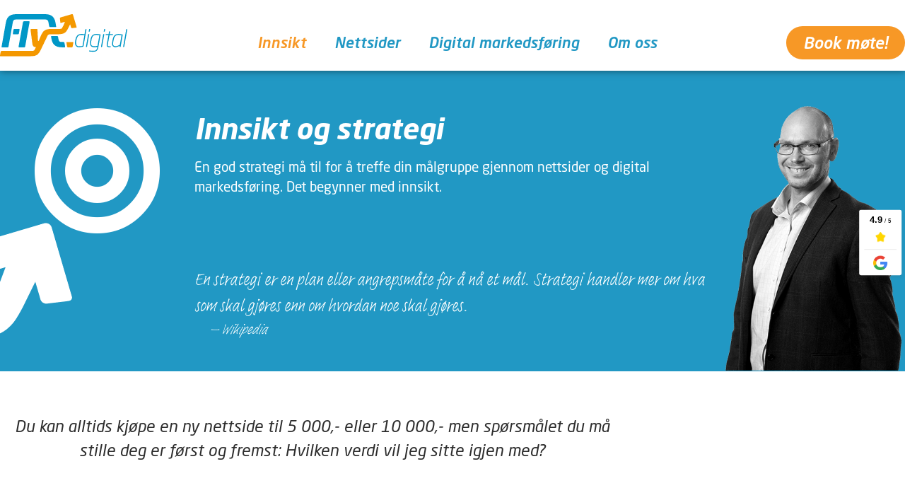

--- FILE ---
content_type: text/html; charset=UTF-8
request_url: https://flyt.digital/innsikt/
body_size: 18112
content:
<!doctype html>
<html lang="nb-NO">
<head>
	<meta charset="UTF-8">
	<meta name="viewport" content="width=device-width, initial-scale=1">
	<link rel="profile" href="https://gmpg.org/xfn/11">
	<meta name='robots' content='index, follow, max-image-preview:large, max-snippet:-1, max-video-preview:-1' />

	<!-- This site is optimized with the Yoast SEO plugin v26.8 - https://yoast.com/product/yoast-seo-wordpress/ -->
	<title>Innsikt og Strategi For Nettsider og Digital Markedsføring &#8226; Flyt Digital</title>
	<meta name="description" content="En god strategi må til for å treffe din målgruppe gjennom nettsider og digital markedsføring. Det begynner med innsikt. Book møte m/Bent Inge." />
	<link rel="canonical" href="https://flyt.digital/innsikt/" />
	<meta property="og:locale" content="nb_NO" />
	<meta property="og:type" content="article" />
	<meta property="og:title" content="Innsikt og Strategi For Nettsider og Digital Markedsføring &#8226; Flyt Digital" />
	<meta property="og:description" content="En god strategi må til for å treffe din målgruppe gjennom nettsider og digital markedsføring. Det begynner med innsikt. Book møte m/Bent Inge." />
	<meta property="og:url" content="https://flyt.digital/innsikt/" />
	<meta property="og:site_name" content="Flyt Digital" />
	<meta property="article:publisher" content="https://www.facebook.com/flytdigital.no" />
	<meta property="article:modified_time" content="2021-11-23T15:34:17+00:00" />
	<meta property="og:image" content="https://flyt.digital/wp-content/uploads/2021/11/bent-inge-hoias.jpg" />
	<meta property="og:image:width" content="211" />
	<meta property="og:image:height" content="211" />
	<meta property="og:image:type" content="image/jpeg" />
	<meta name="twitter:card" content="summary_large_image" />
	<meta name="twitter:site" content="@sitemanbi" />
	<script type="application/ld+json" class="yoast-schema-graph">{"@context":"https://schema.org","@graph":[{"@type":"WebPage","@id":"https://flyt.digital/innsikt/","url":"https://flyt.digital/innsikt/","name":"Innsikt og Strategi For Nettsider og Digital Markedsføring &#8226; Flyt Digital","isPartOf":{"@id":"https://flyt.digital/#website"},"primaryImageOfPage":{"@id":"https://flyt.digital/innsikt/#primaryimage"},"image":{"@id":"https://flyt.digital/innsikt/#primaryimage"},"thumbnailUrl":"https://flyt.digital/wp-content/uploads/2021/11/bent-inge-hoias.jpg","datePublished":"2021-09-05T10:53:17+00:00","dateModified":"2021-11-23T15:34:17+00:00","description":"En god strategi må til for å treffe din målgruppe gjennom nettsider og digital markedsføring. Det begynner med innsikt. Book møte m/Bent Inge.","breadcrumb":{"@id":"https://flyt.digital/innsikt/#breadcrumb"},"inLanguage":"nb-NO","potentialAction":[{"@type":"ReadAction","target":["https://flyt.digital/innsikt/"]}]},{"@type":"ImageObject","inLanguage":"nb-NO","@id":"https://flyt.digital/innsikt/#primaryimage","url":"https://flyt.digital/wp-content/uploads/2021/11/bent-inge-hoias.jpg","contentUrl":"https://flyt.digital/wp-content/uploads/2021/11/bent-inge-hoias.jpg","width":211,"height":211,"caption":"Bent Inge Høiås"},{"@type":"BreadcrumbList","@id":"https://flyt.digital/innsikt/#breadcrumb","itemListElement":[{"@type":"ListItem","position":1,"name":"Home","item":"https://flyt.digital/"},{"@type":"ListItem","position":2,"name":"Innsikt"}]},{"@type":"WebSite","@id":"https://flyt.digital/#website","url":"https://flyt.digital/","name":"Flyt Digital","description":"","publisher":{"@id":"https://flyt.digital/#organization"},"potentialAction":[{"@type":"SearchAction","target":{"@type":"EntryPoint","urlTemplate":"https://flyt.digital/?s={search_term_string}"},"query-input":{"@type":"PropertyValueSpecification","valueRequired":true,"valueName":"search_term_string"}}],"inLanguage":"nb-NO"},{"@type":"Organization","@id":"https://flyt.digital/#organization","name":"Flyt Digital AS","url":"https://flyt.digital/","logo":{"@type":"ImageObject","inLanguage":"nb-NO","@id":"https://flyt.digital/#/schema/logo/image/","url":"https://flyt.digital/wp-content/uploads/2021/09/logo-flyt-digital.svg","contentUrl":"https://flyt.digital/wp-content/uploads/2021/09/logo-flyt-digital.svg","width":147,"height":49,"caption":"Flyt Digital AS"},"image":{"@id":"https://flyt.digital/#/schema/logo/image/"},"sameAs":["https://www.facebook.com/flytdigital.no","https://x.com/sitemanbi","https://www.linkedin.com/in/siteman/"]}]}</script>
	<!-- / Yoast SEO plugin. -->


<link rel="alternate" type="application/rss+xml" title="Flyt Digital &raquo; strøm" href="https://flyt.digital/feed/" />
<link rel="alternate" type="application/rss+xml" title="Flyt Digital &raquo; kommentarstrøm" href="https://flyt.digital/comments/feed/" />
<link rel="alternate" title="oEmbed (JSON)" type="application/json+oembed" href="https://flyt.digital/wp-json/oembed/1.0/embed?url=https%3A%2F%2Fflyt.digital%2Finnsikt%2F" />
<link rel="alternate" title="oEmbed (XML)" type="text/xml+oembed" href="https://flyt.digital/wp-json/oembed/1.0/embed?url=https%3A%2F%2Fflyt.digital%2Finnsikt%2F&#038;format=xml" />
<link rel="stylesheet" type="text/css" href="https://use.typekit.net/zni8abq.css"><style id='wp-img-auto-sizes-contain-inline-css'>
img:is([sizes=auto i],[sizes^="auto," i]){contain-intrinsic-size:3000px 1500px}
/*# sourceURL=wp-img-auto-sizes-contain-inline-css */
</style>
<style id='wp-emoji-styles-inline-css'>

	img.wp-smiley, img.emoji {
		display: inline !important;
		border: none !important;
		box-shadow: none !important;
		height: 1em !important;
		width: 1em !important;
		margin: 0 0.07em !important;
		vertical-align: -0.1em !important;
		background: none !important;
		padding: 0 !important;
	}
/*# sourceURL=wp-emoji-styles-inline-css */
</style>
<style id='global-styles-inline-css'>
:root{--wp--preset--aspect-ratio--square: 1;--wp--preset--aspect-ratio--4-3: 4/3;--wp--preset--aspect-ratio--3-4: 3/4;--wp--preset--aspect-ratio--3-2: 3/2;--wp--preset--aspect-ratio--2-3: 2/3;--wp--preset--aspect-ratio--16-9: 16/9;--wp--preset--aspect-ratio--9-16: 9/16;--wp--preset--color--black: #000000;--wp--preset--color--cyan-bluish-gray: #abb8c3;--wp--preset--color--white: #ffffff;--wp--preset--color--pale-pink: #f78da7;--wp--preset--color--vivid-red: #cf2e2e;--wp--preset--color--luminous-vivid-orange: #ff6900;--wp--preset--color--luminous-vivid-amber: #fcb900;--wp--preset--color--light-green-cyan: #7bdcb5;--wp--preset--color--vivid-green-cyan: #00d084;--wp--preset--color--pale-cyan-blue: #8ed1fc;--wp--preset--color--vivid-cyan-blue: #0693e3;--wp--preset--color--vivid-purple: #9b51e0;--wp--preset--gradient--vivid-cyan-blue-to-vivid-purple: linear-gradient(135deg,rgb(6,147,227) 0%,rgb(155,81,224) 100%);--wp--preset--gradient--light-green-cyan-to-vivid-green-cyan: linear-gradient(135deg,rgb(122,220,180) 0%,rgb(0,208,130) 100%);--wp--preset--gradient--luminous-vivid-amber-to-luminous-vivid-orange: linear-gradient(135deg,rgb(252,185,0) 0%,rgb(255,105,0) 100%);--wp--preset--gradient--luminous-vivid-orange-to-vivid-red: linear-gradient(135deg,rgb(255,105,0) 0%,rgb(207,46,46) 100%);--wp--preset--gradient--very-light-gray-to-cyan-bluish-gray: linear-gradient(135deg,rgb(238,238,238) 0%,rgb(169,184,195) 100%);--wp--preset--gradient--cool-to-warm-spectrum: linear-gradient(135deg,rgb(74,234,220) 0%,rgb(151,120,209) 20%,rgb(207,42,186) 40%,rgb(238,44,130) 60%,rgb(251,105,98) 80%,rgb(254,248,76) 100%);--wp--preset--gradient--blush-light-purple: linear-gradient(135deg,rgb(255,206,236) 0%,rgb(152,150,240) 100%);--wp--preset--gradient--blush-bordeaux: linear-gradient(135deg,rgb(254,205,165) 0%,rgb(254,45,45) 50%,rgb(107,0,62) 100%);--wp--preset--gradient--luminous-dusk: linear-gradient(135deg,rgb(255,203,112) 0%,rgb(199,81,192) 50%,rgb(65,88,208) 100%);--wp--preset--gradient--pale-ocean: linear-gradient(135deg,rgb(255,245,203) 0%,rgb(182,227,212) 50%,rgb(51,167,181) 100%);--wp--preset--gradient--electric-grass: linear-gradient(135deg,rgb(202,248,128) 0%,rgb(113,206,126) 100%);--wp--preset--gradient--midnight: linear-gradient(135deg,rgb(2,3,129) 0%,rgb(40,116,252) 100%);--wp--preset--font-size--small: 13px;--wp--preset--font-size--medium: 20px;--wp--preset--font-size--large: 36px;--wp--preset--font-size--x-large: 42px;--wp--preset--spacing--20: 0.44rem;--wp--preset--spacing--30: 0.67rem;--wp--preset--spacing--40: 1rem;--wp--preset--spacing--50: 1.5rem;--wp--preset--spacing--60: 2.25rem;--wp--preset--spacing--70: 3.38rem;--wp--preset--spacing--80: 5.06rem;--wp--preset--shadow--natural: 6px 6px 9px rgba(0, 0, 0, 0.2);--wp--preset--shadow--deep: 12px 12px 50px rgba(0, 0, 0, 0.4);--wp--preset--shadow--sharp: 6px 6px 0px rgba(0, 0, 0, 0.2);--wp--preset--shadow--outlined: 6px 6px 0px -3px rgb(255, 255, 255), 6px 6px rgb(0, 0, 0);--wp--preset--shadow--crisp: 6px 6px 0px rgb(0, 0, 0);}:root { --wp--style--global--content-size: 800px;--wp--style--global--wide-size: 1200px; }:where(body) { margin: 0; }.wp-site-blocks > .alignleft { float: left; margin-right: 2em; }.wp-site-blocks > .alignright { float: right; margin-left: 2em; }.wp-site-blocks > .aligncenter { justify-content: center; margin-left: auto; margin-right: auto; }:where(.wp-site-blocks) > * { margin-block-start: 24px; margin-block-end: 0; }:where(.wp-site-blocks) > :first-child { margin-block-start: 0; }:where(.wp-site-blocks) > :last-child { margin-block-end: 0; }:root { --wp--style--block-gap: 24px; }:root :where(.is-layout-flow) > :first-child{margin-block-start: 0;}:root :where(.is-layout-flow) > :last-child{margin-block-end: 0;}:root :where(.is-layout-flow) > *{margin-block-start: 24px;margin-block-end: 0;}:root :where(.is-layout-constrained) > :first-child{margin-block-start: 0;}:root :where(.is-layout-constrained) > :last-child{margin-block-end: 0;}:root :where(.is-layout-constrained) > *{margin-block-start: 24px;margin-block-end: 0;}:root :where(.is-layout-flex){gap: 24px;}:root :where(.is-layout-grid){gap: 24px;}.is-layout-flow > .alignleft{float: left;margin-inline-start: 0;margin-inline-end: 2em;}.is-layout-flow > .alignright{float: right;margin-inline-start: 2em;margin-inline-end: 0;}.is-layout-flow > .aligncenter{margin-left: auto !important;margin-right: auto !important;}.is-layout-constrained > .alignleft{float: left;margin-inline-start: 0;margin-inline-end: 2em;}.is-layout-constrained > .alignright{float: right;margin-inline-start: 2em;margin-inline-end: 0;}.is-layout-constrained > .aligncenter{margin-left: auto !important;margin-right: auto !important;}.is-layout-constrained > :where(:not(.alignleft):not(.alignright):not(.alignfull)){max-width: var(--wp--style--global--content-size);margin-left: auto !important;margin-right: auto !important;}.is-layout-constrained > .alignwide{max-width: var(--wp--style--global--wide-size);}body .is-layout-flex{display: flex;}.is-layout-flex{flex-wrap: wrap;align-items: center;}.is-layout-flex > :is(*, div){margin: 0;}body .is-layout-grid{display: grid;}.is-layout-grid > :is(*, div){margin: 0;}body{padding-top: 0px;padding-right: 0px;padding-bottom: 0px;padding-left: 0px;}a:where(:not(.wp-element-button)){text-decoration: underline;}:root :where(.wp-element-button, .wp-block-button__link){background-color: #32373c;border-width: 0;color: #fff;font-family: inherit;font-size: inherit;font-style: inherit;font-weight: inherit;letter-spacing: inherit;line-height: inherit;padding-top: calc(0.667em + 2px);padding-right: calc(1.333em + 2px);padding-bottom: calc(0.667em + 2px);padding-left: calc(1.333em + 2px);text-decoration: none;text-transform: inherit;}.has-black-color{color: var(--wp--preset--color--black) !important;}.has-cyan-bluish-gray-color{color: var(--wp--preset--color--cyan-bluish-gray) !important;}.has-white-color{color: var(--wp--preset--color--white) !important;}.has-pale-pink-color{color: var(--wp--preset--color--pale-pink) !important;}.has-vivid-red-color{color: var(--wp--preset--color--vivid-red) !important;}.has-luminous-vivid-orange-color{color: var(--wp--preset--color--luminous-vivid-orange) !important;}.has-luminous-vivid-amber-color{color: var(--wp--preset--color--luminous-vivid-amber) !important;}.has-light-green-cyan-color{color: var(--wp--preset--color--light-green-cyan) !important;}.has-vivid-green-cyan-color{color: var(--wp--preset--color--vivid-green-cyan) !important;}.has-pale-cyan-blue-color{color: var(--wp--preset--color--pale-cyan-blue) !important;}.has-vivid-cyan-blue-color{color: var(--wp--preset--color--vivid-cyan-blue) !important;}.has-vivid-purple-color{color: var(--wp--preset--color--vivid-purple) !important;}.has-black-background-color{background-color: var(--wp--preset--color--black) !important;}.has-cyan-bluish-gray-background-color{background-color: var(--wp--preset--color--cyan-bluish-gray) !important;}.has-white-background-color{background-color: var(--wp--preset--color--white) !important;}.has-pale-pink-background-color{background-color: var(--wp--preset--color--pale-pink) !important;}.has-vivid-red-background-color{background-color: var(--wp--preset--color--vivid-red) !important;}.has-luminous-vivid-orange-background-color{background-color: var(--wp--preset--color--luminous-vivid-orange) !important;}.has-luminous-vivid-amber-background-color{background-color: var(--wp--preset--color--luminous-vivid-amber) !important;}.has-light-green-cyan-background-color{background-color: var(--wp--preset--color--light-green-cyan) !important;}.has-vivid-green-cyan-background-color{background-color: var(--wp--preset--color--vivid-green-cyan) !important;}.has-pale-cyan-blue-background-color{background-color: var(--wp--preset--color--pale-cyan-blue) !important;}.has-vivid-cyan-blue-background-color{background-color: var(--wp--preset--color--vivid-cyan-blue) !important;}.has-vivid-purple-background-color{background-color: var(--wp--preset--color--vivid-purple) !important;}.has-black-border-color{border-color: var(--wp--preset--color--black) !important;}.has-cyan-bluish-gray-border-color{border-color: var(--wp--preset--color--cyan-bluish-gray) !important;}.has-white-border-color{border-color: var(--wp--preset--color--white) !important;}.has-pale-pink-border-color{border-color: var(--wp--preset--color--pale-pink) !important;}.has-vivid-red-border-color{border-color: var(--wp--preset--color--vivid-red) !important;}.has-luminous-vivid-orange-border-color{border-color: var(--wp--preset--color--luminous-vivid-orange) !important;}.has-luminous-vivid-amber-border-color{border-color: var(--wp--preset--color--luminous-vivid-amber) !important;}.has-light-green-cyan-border-color{border-color: var(--wp--preset--color--light-green-cyan) !important;}.has-vivid-green-cyan-border-color{border-color: var(--wp--preset--color--vivid-green-cyan) !important;}.has-pale-cyan-blue-border-color{border-color: var(--wp--preset--color--pale-cyan-blue) !important;}.has-vivid-cyan-blue-border-color{border-color: var(--wp--preset--color--vivid-cyan-blue) !important;}.has-vivid-purple-border-color{border-color: var(--wp--preset--color--vivid-purple) !important;}.has-vivid-cyan-blue-to-vivid-purple-gradient-background{background: var(--wp--preset--gradient--vivid-cyan-blue-to-vivid-purple) !important;}.has-light-green-cyan-to-vivid-green-cyan-gradient-background{background: var(--wp--preset--gradient--light-green-cyan-to-vivid-green-cyan) !important;}.has-luminous-vivid-amber-to-luminous-vivid-orange-gradient-background{background: var(--wp--preset--gradient--luminous-vivid-amber-to-luminous-vivid-orange) !important;}.has-luminous-vivid-orange-to-vivid-red-gradient-background{background: var(--wp--preset--gradient--luminous-vivid-orange-to-vivid-red) !important;}.has-very-light-gray-to-cyan-bluish-gray-gradient-background{background: var(--wp--preset--gradient--very-light-gray-to-cyan-bluish-gray) !important;}.has-cool-to-warm-spectrum-gradient-background{background: var(--wp--preset--gradient--cool-to-warm-spectrum) !important;}.has-blush-light-purple-gradient-background{background: var(--wp--preset--gradient--blush-light-purple) !important;}.has-blush-bordeaux-gradient-background{background: var(--wp--preset--gradient--blush-bordeaux) !important;}.has-luminous-dusk-gradient-background{background: var(--wp--preset--gradient--luminous-dusk) !important;}.has-pale-ocean-gradient-background{background: var(--wp--preset--gradient--pale-ocean) !important;}.has-electric-grass-gradient-background{background: var(--wp--preset--gradient--electric-grass) !important;}.has-midnight-gradient-background{background: var(--wp--preset--gradient--midnight) !important;}.has-small-font-size{font-size: var(--wp--preset--font-size--small) !important;}.has-medium-font-size{font-size: var(--wp--preset--font-size--medium) !important;}.has-large-font-size{font-size: var(--wp--preset--font-size--large) !important;}.has-x-large-font-size{font-size: var(--wp--preset--font-size--x-large) !important;}
:root :where(.wp-block-pullquote){font-size: 1.5em;line-height: 1.6;}
/*# sourceURL=global-styles-inline-css */
</style>
<link rel='stylesheet' id='hello-elementor-css' href='https://flyt.digital/wp-content/themes/hello-elementor/assets/css/reset.css?ver=3.4.5' media='all' />
<link rel='stylesheet' id='hello-elementor-theme-style-css' href='https://flyt.digital/wp-content/themes/hello-elementor/assets/css/theme.css?ver=3.4.5' media='all' />
<link rel='stylesheet' id='elementor-frontend-css' href='https://flyt.digital/wp-content/plugins/elementor/assets/css/frontend.min.css?ver=3.34.0-dev2' media='all' />
<link rel='stylesheet' id='widget-image-css' href='https://flyt.digital/wp-content/plugins/elementor/assets/css/widget-image.min.css?ver=3.34.0-dev2' media='all' />
<link rel='stylesheet' id='e-animation-grow-rotate-css' href='https://flyt.digital/wp-content/plugins/elementor/assets/lib/animations/styles/e-animation-grow-rotate.min.css?ver=3.34.0-dev2' media='all' />
<link rel='stylesheet' id='widget-nav-menu-css' href='https://flyt.digital/wp-content/plugins/elementor-pro/assets/css/widget-nav-menu.min.css?ver=3.34.1' media='all' />
<link rel='stylesheet' id='e-sticky-css' href='https://flyt.digital/wp-content/plugins/elementor-pro/assets/css/modules/sticky.min.css?ver=3.34.1' media='all' />
<link rel='stylesheet' id='swiper-css' href='https://flyt.digital/wp-content/plugins/elementor/assets/lib/swiper/v8/css/swiper.min.css?ver=8.4.5' media='all' />
<link rel='stylesheet' id='e-swiper-css' href='https://flyt.digital/wp-content/plugins/elementor/assets/css/conditionals/e-swiper.min.css?ver=3.34.0-dev2' media='all' />
<link rel='stylesheet' id='widget-media-carousel-css' href='https://flyt.digital/wp-content/plugins/elementor-pro/assets/css/widget-media-carousel.min.css?ver=3.34.1' media='all' />
<link rel='stylesheet' id='widget-carousel-module-base-css' href='https://flyt.digital/wp-content/plugins/elementor-pro/assets/css/widget-carousel-module-base.min.css?ver=3.34.1' media='all' />
<link rel='stylesheet' id='e-shapes-css' href='https://flyt.digital/wp-content/plugins/elementor/assets/css/conditionals/shapes.min.css?ver=3.34.0-dev2' media='all' />
<link rel='stylesheet' id='widget-heading-css' href='https://flyt.digital/wp-content/plugins/elementor/assets/css/widget-heading.min.css?ver=3.34.0-dev2' media='all' />
<link rel='stylesheet' id='widget-icon-list-css' href='https://flyt.digital/wp-content/plugins/elementor/assets/css/widget-icon-list.min.css?ver=3.34.0-dev2' media='all' />
<link rel='stylesheet' id='e-animation-bounce-css' href='https://flyt.digital/wp-content/plugins/elementor/assets/lib/animations/styles/bounce.min.css?ver=3.34.0-dev2' media='all' />
<link rel='stylesheet' id='e-animation-bob-css' href='https://flyt.digital/wp-content/plugins/elementor/assets/lib/animations/styles/e-animation-bob.min.css?ver=3.34.0-dev2' media='all' />
<link rel='stylesheet' id='e-animation-grow-css' href='https://flyt.digital/wp-content/plugins/elementor/assets/lib/animations/styles/e-animation-grow.min.css?ver=3.34.0-dev2' media='all' />
<link rel='stylesheet' id='widget-social-icons-css' href='https://flyt.digital/wp-content/plugins/elementor/assets/css/widget-social-icons.min.css?ver=3.34.0-dev2' media='all' />
<link rel='stylesheet' id='e-apple-webkit-css' href='https://flyt.digital/wp-content/plugins/elementor/assets/css/conditionals/apple-webkit.min.css?ver=3.34.0-dev2' media='all' />
<link rel='stylesheet' id='e-animation-fadeInUp-css' href='https://flyt.digital/wp-content/plugins/elementor/assets/lib/animations/styles/fadeInUp.min.css?ver=3.34.0-dev2' media='all' />
<link rel='stylesheet' id='e-popup-css' href='https://flyt.digital/wp-content/plugins/elementor-pro/assets/css/conditionals/popup.min.css?ver=3.34.1' media='all' />
<link rel='stylesheet' id='elementor-icons-css' href='https://flyt.digital/wp-content/plugins/elementor/assets/lib/eicons/css/elementor-icons.min.css?ver=5.45.0' media='all' />
<link rel='stylesheet' id='elementor-post-49-css' href='https://flyt.digital/wp-content/uploads/elementor/css/post-49.css?ver=1768950764' media='all' />
<link rel='stylesheet' id='e-animation-zoomIn-css' href='https://flyt.digital/wp-content/plugins/elementor/assets/lib/animations/styles/zoomIn.min.css?ver=3.34.0-dev2' media='all' />
<link rel='stylesheet' id='elementor-post-98-css' href='https://flyt.digital/wp-content/uploads/elementor/css/post-98.css?ver=1768957157' media='all' />
<link rel='stylesheet' id='elementor-post-50-css' href='https://flyt.digital/wp-content/uploads/elementor/css/post-50.css?ver=1768950764' media='all' />
<link rel='stylesheet' id='elementor-post-205-css' href='https://flyt.digital/wp-content/uploads/elementor/css/post-205.css?ver=1768950764' media='all' />
<link rel='stylesheet' id='elementor-post-1932-css' href='https://flyt.digital/wp-content/uploads/elementor/css/post-1932.css?ver=1768950764' media='all' />
<link rel='stylesheet' id='elementor-icons-shared-0-css' href='https://flyt.digital/wp-content/plugins/elementor/assets/lib/font-awesome/css/fontawesome.min.css?ver=5.15.3' media='all' />
<link rel='stylesheet' id='elementor-icons-fa-solid-css' href='https://flyt.digital/wp-content/plugins/elementor/assets/lib/font-awesome/css/solid.min.css?ver=5.15.3' media='all' />
<link rel='stylesheet' id='elementor-icons-fa-regular-css' href='https://flyt.digital/wp-content/plugins/elementor/assets/lib/font-awesome/css/regular.min.css?ver=5.15.3' media='all' />
<link rel='stylesheet' id='elementor-icons-fa-brands-css' href='https://flyt.digital/wp-content/plugins/elementor/assets/lib/font-awesome/css/brands.min.css?ver=5.15.3' media='all' />
<script src="https://flyt.digital/wp-includes/js/jquery/jquery.min.js?ver=3.7.1" id="jquery-core-js"></script>
<script src="https://flyt.digital/wp-includes/js/jquery/jquery-migrate.min.js?ver=3.4.1" id="jquery-migrate-js"></script>
<link rel="https://api.w.org/" href="https://flyt.digital/wp-json/" /><link rel="alternate" title="JSON" type="application/json" href="https://flyt.digital/wp-json/wp/v2/pages/98" /><link rel="EditURI" type="application/rsd+xml" title="RSD" href="https://flyt.digital/xmlrpc.php?rsd" />
<meta name="generator" content="Flyt Digital WP" />
<link rel='shortlink' href='https://flyt.digital/?p=98' />
<!-- Google Tag Manager -->
<script>(function(w,d,s,l,i){w[l]=w[l]||[];w[l].push({'gtm.start':
new Date().getTime(),event:'gtm.js'});var f=d.getElementsByTagName(s)[0],
j=d.createElement(s),dl=l!='dataLayer'?'&l='+l:'';j.async=true;j.src=
'https://www.googletagmanager.com/gtm.js?id='+i+dl;f.parentNode.insertBefore(j,f);
})(window,document,'script','dataLayer','GTM-WKVFPSX');</script>
<!-- End Google Tag Manager -->
<link rel="apple-touch-icon" sizes="180x180" href="/apple-touch-icon.png">
<link rel="icon" type="image/png" sizes="32x32" href="/favicon-32x32.png">
<link rel="icon" type="image/png" sizes="16x16" href="/favicon-16x16.png">
<link rel="manifest" href="/site.webmanifest">
<link rel="mask-icon" href="/safari-pinned-tab.svg" color="#5bbad5">
<meta name="msapplication-TileColor" content="#0097c7">
<meta name="theme-color" content="#ffffff">
			<style>
				.e-con.e-parent:nth-of-type(n+4):not(.e-lazyloaded):not(.e-no-lazyload),
				.e-con.e-parent:nth-of-type(n+4):not(.e-lazyloaded):not(.e-no-lazyload) * {
					background-image: none !important;
				}
				@media screen and (max-height: 1024px) {
					.e-con.e-parent:nth-of-type(n+3):not(.e-lazyloaded):not(.e-no-lazyload),
					.e-con.e-parent:nth-of-type(n+3):not(.e-lazyloaded):not(.e-no-lazyload) * {
						background-image: none !important;
					}
				}
				@media screen and (max-height: 640px) {
					.e-con.e-parent:nth-of-type(n+2):not(.e-lazyloaded):not(.e-no-lazyload),
					.e-con.e-parent:nth-of-type(n+2):not(.e-lazyloaded):not(.e-no-lazyload) * {
						background-image: none !important;
					}
				}
			</style>
			<link rel="icon" href="https://flyt.digital/wp-content/uploads/2021/09/Favicon.svg" sizes="32x32" />
<link rel="icon" href="https://flyt.digital/wp-content/uploads/2021/09/Favicon.svg" sizes="192x192" />
<link rel="apple-touch-icon" href="https://flyt.digital/wp-content/uploads/2021/09/Favicon.svg" />
<meta name="msapplication-TileImage" content="https://flyt.digital/wp-content/uploads/2021/09/Favicon.svg" />
<meta name="traceparent" content="00-9c1ff1966b1cc6fa0000001769094265-9c1ff1966b1cc6fa-01"></head>
<body class="wp-singular page-template page-template-elementor_header_footer page page-id-98 wp-custom-logo wp-embed-responsive wp-theme-hello-elementor hello-elementor-default elementor-beta elementor-default elementor-template-full-width elementor-kit-49 elementor-page elementor-page-98">

<!-- Google Tag Manager (noscript) -->
<noscript><iframe src="https://www.googletagmanager.com/ns.html?id=GTM-WKVFPSX"
height="0" width="0" style="display:none;visibility:hidden"></iframe></noscript>
<!-- End Google Tag Manager (noscript) -->

<a class="skip-link screen-reader-text" href="#content">Skip to content</a>

		<header data-elementor-type="header" data-elementor-id="50" class="elementor elementor-50 elementor-location-header" data-elementor-post-type="elementor_library">
			<header class="elementor-element elementor-element-9753c30 e-flex e-con-boxed e-con e-parent" data-id="9753c30" data-element_type="container" data-settings="{&quot;sticky&quot;:&quot;top&quot;,&quot;animation&quot;:&quot;none&quot;,&quot;background_background&quot;:&quot;classic&quot;,&quot;sticky_on&quot;:[&quot;desktop&quot;,&quot;tablet&quot;,&quot;mobile&quot;],&quot;sticky_offset&quot;:0,&quot;sticky_effects_offset&quot;:0,&quot;sticky_anchor_link_offset&quot;:0}">
					<div class="e-con-inner">
				<div class="elementor-element elementor-element-386dc42 elementor-widget elementor-widget-theme-site-logo elementor-widget-image" data-id="386dc42" data-element_type="widget" data-widget_type="theme-site-logo.default">
											<a href="https://flyt.digital">
			<img width="147" height="49" src="https://flyt.digital/wp-content/uploads/2021/09/logo-flyt-digital.svg" class="attachment-full size-full wp-image-45" alt="Logo Flyt Digital" />				</a>
											</div>
				<div class="elementor-element elementor-element-4ec9fb2 elementor-widget__width-auto elementor-widget-mobile__width-auto elementor-nav-menu--stretch elementor-nav-menu--dropdown-tablet elementor-nav-menu__text-align-aside elementor-nav-menu--toggle elementor-nav-menu--burger elementor-widget elementor-widget-nav-menu" data-id="4ec9fb2" data-element_type="widget" data-settings="{&quot;submenu_icon&quot;:{&quot;value&quot;:&quot;&lt;i class=\&quot;fas fa-angle-down\&quot; aria-hidden=\&quot;true\&quot;&gt;&lt;\/i&gt;&quot;,&quot;library&quot;:&quot;fa-solid&quot;},&quot;toggle_icon_hover_animation&quot;:&quot;grow-rotate&quot;,&quot;full_width&quot;:&quot;stretch&quot;,&quot;layout&quot;:&quot;horizontal&quot;,&quot;toggle&quot;:&quot;burger&quot;}" data-widget_type="nav-menu.default">
								<nav aria-label="Meny" class="elementor-nav-menu--main elementor-nav-menu__container elementor-nav-menu--layout-horizontal e--pointer-text e--animation-grow">
				<ul id="menu-1-4ec9fb2" class="elementor-nav-menu"><li class="menu-item menu-item-type-post_type menu-item-object-page current-menu-item page_item page-item-98 current_page_item menu-item-99"><a href="https://flyt.digital/innsikt/" aria-current="page" class="elementor-item elementor-item-active">Innsikt</a></li>
<li class="menu-item menu-item-type-post_type menu-item-object-page menu-item-102"><a href="https://flyt.digital/nettsider/" class="elementor-item">Nettsider</a></li>
<li class="menu-item menu-item-type-post_type menu-item-object-page menu-item-105"><a href="https://flyt.digital/digital-markedsforing/" class="elementor-item">Digital markedsføring</a></li>
<li class="menu-item menu-item-type-post_type menu-item-object-page menu-item-1250"><a href="https://flyt.digital/bent-inge-hoias/" class="elementor-item">Om oss</a></li>
</ul>			</nav>
					<div class="elementor-menu-toggle" role="button" tabindex="0" aria-label="Menu Toggle" aria-expanded="false">
			<i aria-hidden="true" role="presentation" class="elementor-menu-toggle__icon--open elementor-animation-grow-rotate eicon-menu-bar"></i><i aria-hidden="true" role="presentation" class="elementor-menu-toggle__icon--close elementor-animation-grow-rotate eicon-close"></i>		</div>
					<nav class="elementor-nav-menu--dropdown elementor-nav-menu__container" aria-hidden="true">
				<ul id="menu-2-4ec9fb2" class="elementor-nav-menu"><li class="menu-item menu-item-type-post_type menu-item-object-page current-menu-item page_item page-item-98 current_page_item menu-item-99"><a href="https://flyt.digital/innsikt/" aria-current="page" class="elementor-item elementor-item-active" tabindex="-1">Innsikt</a></li>
<li class="menu-item menu-item-type-post_type menu-item-object-page menu-item-102"><a href="https://flyt.digital/nettsider/" class="elementor-item" tabindex="-1">Nettsider</a></li>
<li class="menu-item menu-item-type-post_type menu-item-object-page menu-item-105"><a href="https://flyt.digital/digital-markedsforing/" class="elementor-item" tabindex="-1">Digital markedsføring</a></li>
<li class="menu-item menu-item-type-post_type menu-item-object-page menu-item-1250"><a href="https://flyt.digital/bent-inge-hoias/" class="elementor-item" tabindex="-1">Om oss</a></li>
</ul>			</nav>
						</div>
				<div class="elementor-element elementor-element-61d9b70 elementor-mobile-align-center elementor-align-right elementor-widget__width-auto elementor-widget elementor-widget-button" data-id="61d9b70" data-element_type="widget" data-widget_type="button.default">
										<a class="elementor-button elementor-button-link elementor-size-sm" href="#elementor-action%3Aaction%3Dpopup%3Aopen%26settings%3DeyJpZCI6IjE5MzIiLCJ0b2dnbGUiOmZhbHNlfQ%3D%3D">
						<span class="elementor-button-content-wrapper">
									<span class="elementor-button-text">Book møte!</span>
					</span>
					</a>
								</div>
					</div>
				</header>
				</header>
				<div data-elementor-type="wp-page" data-elementor-id="98" class="elementor elementor-98" data-elementor-post-type="page">
						<section class="elementor-section elementor-top-section elementor-element elementor-element-477cb580 intro elementor-section-boxed elementor-section-height-default elementor-section-height-default" data-id="477cb580" data-element_type="section" data-settings="{&quot;background_background&quot;:&quot;classic&quot;}">
						<div class="elementor-container elementor-column-gap-no">
					<div class="elementor-column elementor-col-33 elementor-top-column elementor-element elementor-element-1ae8e16f" data-id="1ae8e16f" data-element_type="column">
			<div class="elementor-widget-wrap elementor-element-populated">
						<div class="elementor-element elementor-element-af1ac05 elementor-view-default elementor-widget elementor-widget-icon" data-id="af1ac05" data-element_type="widget" data-widget_type="icon.default">
							<div class="elementor-icon-wrapper">
			<div class="elementor-icon">
			<i aria-hidden="true" class="fas fa-bullseye"></i>			</div>
		</div>
						</div>
					</div>
		</div>
				<div class="elementor-column elementor-col-33 elementor-top-column elementor-element elementor-element-6d6b4111" data-id="6d6b4111" data-element_type="column">
			<div class="elementor-widget-wrap elementor-element-populated">
						<div class="elementor-element elementor-element-79ffa69e elementor-widget elementor-widget-text-editor" data-id="79ffa69e" data-element_type="widget" data-widget_type="text-editor.default">
									<h1>Innsikt og strategi</h1><p>En god strategi må til for å treffe din målgruppe gjennom nettsider og digital markedsføring. Det begynner med innsikt.</p>								</div>
				<div class="elementor-element elementor-element-6a269428 elementor-widget elementor-widget-text-editor" data-id="6a269428" data-element_type="widget" data-widget_type="text-editor.default">
									<blockquote cite="https://no.wikipedia.org/wiki/Strategi"><p>En strategi er en plan eller angrepsmåte for å nå et mål. Strategi handler mer om hva som skal gjøres enn om hvordan noe skal gjøres. <em>&#8211; Wikipedia</em></p></blockquote>								</div>
					</div>
		</div>
				<div class="elementor-column elementor-col-33 elementor-top-column elementor-element elementor-element-6a333b9d" data-id="6a333b9d" data-element_type="column">
			<div class="elementor-widget-wrap elementor-element-populated">
						<div class="elementor-element elementor-element-56a10aa1 elementor-widget elementor-widget-image" data-id="56a10aa1" data-element_type="widget" data-widget_type="image.default">
															<img fetchpriority="high" decoding="async" width="250" height="375" src="https://flyt.digital/wp-content/uploads/2021/09/bent-inge-hoias-profil.png" class="attachment-full size-full wp-image-40" alt="" srcset="https://flyt.digital/wp-content/uploads/2021/09/bent-inge-hoias-profil.png 250w, https://flyt.digital/wp-content/uploads/2021/09/bent-inge-hoias-profil-200x300.png 200w" sizes="(max-width: 250px) 100vw, 250px" />															</div>
					</div>
		</div>
					</div>
		</section>
				<section class="elementor-section elementor-top-section elementor-element elementor-element-1af1884f elementor-section-boxed elementor-section-height-default elementor-section-height-default" data-id="1af1884f" data-element_type="section">
						<div class="elementor-container elementor-column-gap-default">
					<div class="elementor-column elementor-col-100 elementor-top-column elementor-element elementor-element-3d74399" data-id="3d74399" data-element_type="column">
			<div class="elementor-widget-wrap elementor-element-populated">
						<div class="elementor-element elementor-element-2f921a9 elementor-widget elementor-widget-text-editor" data-id="2f921a9" data-element_type="widget" data-widget_type="text-editor.default">
									<p>Du kan alltids kjøpe en ny nettside til 5 000,- eller 10 000,- men spørsmålet du må stille deg er først og fremst: Hvilken verdi vil jeg sitte igjen med?</p>								</div>
					</div>
		</div>
					</div>
		</section>
				<section class="elementor-section elementor-top-section elementor-element elementor-element-7f27f44 elementor-section-boxed elementor-section-height-default elementor-section-height-default" data-id="7f27f44" data-element_type="section" data-settings="{&quot;background_background&quot;:&quot;classic&quot;}">
						<div class="elementor-container elementor-column-gap-default">
					<div class="elementor-column elementor-col-100 elementor-top-column elementor-element elementor-element-bec0a71" data-id="bec0a71" data-element_type="column">
			<div class="elementor-widget-wrap elementor-element-populated">
						<div class="elementor-element elementor-element-8a63629 elementor-widget elementor-widget-text-editor" data-id="8a63629" data-element_type="widget" data-widget_type="text-editor.default">
									<h2>Å skape et nettsted som begeistrer brukere og gir deg verdi krever en god prosess</h2><p>Ditt firma har kanskje en klar, tydelig og gjennomprøvd markedsstrategi allerede? Eller kanskje dere ikke har tenkt noe spesielt på det. Uansett status må status gjøres opp og det gjør vi i et forprosjekt.</p><h3>Forprosjektet</h3><p>Målet med et forprosjekt er å bli enige om målet med din digitale markedsføring.</p><p>Hva skal nettsidene gjøre for deg? Hvordan skal det nye nettstedet hjelpe deg å nå dine markedsføringsmål? Hvilke kunder vil du ha, hvor finner vi dem og hvordan skal vi klare å nå frem til de med budskapet ditt? Hva skal budskapet være? Hvor mye penger skal vi legge i dette prosjektet?</p><p>I et forprosjekt hagler det med spørsmål, dette er jo tross alt en innsiktsfase!</p><blockquote><p>Ny innsikt gir mulighet for ny utsikt. <em>Finsk ordtak</em></p></blockquote><p>Vi må finne ut av hva problemet er for å finne en løsning. Hva er problemene til kundene dine og hvordan kan du hjelpe de på best mulig måte? Har du en spesiell nisje som skiller deg fra alle andre? Hvorfor skal kundene velge deg fremfor noen andre?</p><p>Vi ser på konkurrentene og hva de gjør. Er dere bedre? Kan dere bli bedre? Hva må til?</p><p>Noen stiller på bar bakke her, men du er kanskje annerledes? Uansett hva utgangspunktet ditt er vil vi i dette forprosjektet gjøre opp status sammen. Vi blir enige om hvor skipet skal og hvordan vi skal få det dit.</p><h4>Verdien</h4><p>Etter forprosjektet vil vi, sammen, sitte igjen med en klar prosjektdefinisjon og (forhåpentligvis) nyvunnen kunnskap som kan utnyttes positivt både på nett og i organisasjonen ellers. Vi blir også enige om et budsjett for <a href="https://flyt.digital/nettsider/">ny nettside</a> og <a href="https://flyt.digital/digital-markedsforing/">veien videre etter lansering</a>.</p><p>Vår erfaring er også, etter over 20 år i gamet, at denne prosessen ofte skaper en ny begeistring, engasjement og nytt håp for fremtiden.</p><h5>Vår jobb videre er å levere på dette håpet!</h5><p><strong>PS!</strong> Et godt sted å starte er å få på plass <a href="https://flyt.digital/digital-markedsforing/digital-grunnmur/">den digitale grunnmuren</a>.</p>								</div>
					</div>
		</div>
					</div>
		</section>
				<section class="elementor-section elementor-top-section elementor-element elementor-element-8f83950 elementor-section-boxed elementor-section-height-default elementor-section-height-default" data-id="8f83950" data-element_type="section">
						<div class="elementor-container elementor-column-gap-default">
					<div class="elementor-column elementor-col-33 elementor-top-column elementor-element elementor-element-44d29bc" data-id="44d29bc" data-element_type="column">
			<div class="elementor-widget-wrap elementor-element-populated">
						<div class="elementor-element elementor-element-2edc83c elementor-invisible elementor-widget elementor-widget-html" data-id="2edc83c" data-element_type="widget" data-settings="{&quot;_animation&quot;:&quot;zoomIn&quot;,&quot;_animation_delay&quot;:100}" data-widget_type="html.default">
					<a class="elementor-icon flytikon aktiv" href="/innsikt/">
	<i aria-hidden="true" class="fas fa-bullseye"></i>
	<h3>Innsikt og strategi</h3>
	<p>En god strategi må til for å treffe din målgruppe gjennom nettsider og digital markedsføring.
Det begynner med innsikt.</p>
</a>
				</div>
					</div>
		</div>
				<div class="elementor-column elementor-col-33 elementor-top-column elementor-element elementor-element-f3417d3" data-id="f3417d3" data-element_type="column">
			<div class="elementor-widget-wrap elementor-element-populated">
						<div class="elementor-element elementor-element-3b9645c elementor-invisible elementor-widget elementor-widget-html" data-id="3b9645c" data-element_type="widget" data-settings="{&quot;_animation&quot;:&quot;zoomIn&quot;,&quot;_animation_delay&quot;:300}" data-widget_type="html.default">
					<a class="elementor-icon flytikon" href="/nettsider/">
	<i aria-hidden="true" class="fas fa-mobile-alt"></i>
	<h3>Nettsider</h3>
	<p>Nettsider med design og innhold utviklet på bakgrunn av god innsikt og en klar strategi gir deg ROI - Return On Investment</p>
</a>
				</div>
					</div>
		</div>
				<div class="elementor-column elementor-col-33 elementor-top-column elementor-element elementor-element-5d07772" data-id="5d07772" data-element_type="column">
			<div class="elementor-widget-wrap elementor-element-populated">
						<div class="elementor-element elementor-element-fd3bff3 elementor-invisible elementor-widget elementor-widget-html" data-id="fd3bff3" data-element_type="widget" data-settings="{&quot;_animation&quot;:&quot;zoomIn&quot;,&quot;_animation_delay&quot;:500}" data-widget_type="html.default">
					<a class="elementor-icon flytikon" href="/digital-markedsforing/">
	<i aria-hidden="true" class="fab fa-searchengin"></i>
	<h3>Digital markedsføring</h3>
	<p>Med innsikt og gode nettsider på plass kan vi gå løs på veien videre; skape trafikk og gjøre besøkende til kunder.</p>
</a>
				</div>
					</div>
		</div>
					</div>
		</section>
				</div>
				<footer data-elementor-type="footer" data-elementor-id="205" class="elementor elementor-205 elementor-location-footer" data-elementor-post-type="elementor_library">
			<div class="elementor-element elementor-element-3e4d895 e-con-full e-flex e-con e-parent" data-id="3e4d895" data-element_type="container" data-settings="{&quot;background_background&quot;:&quot;classic&quot;,&quot;shape_divider_top&quot;:&quot;tilt&quot;}">
				<div class="elementor-shape elementor-shape-top" aria-hidden="true" data-negative="false">
			<svg xmlns="http://www.w3.org/2000/svg" viewBox="0 0 1000 100" preserveAspectRatio="none">
	<path class="elementor-shape-fill" d="M0,6V0h1000v100L0,6z"/>
</svg>		</div>
		<div class="elementor-element elementor-element-879a386 e-flex e-con-boxed e-con e-child" data-id="879a386" data-element_type="container">
					<div class="e-con-inner">
				<div class="elementor-element elementor-element-f789159 elementor-widget elementor-widget-text-editor" data-id="f789159" data-element_type="widget" data-widget_type="text-editor.default">
									<h3>Dette sier kundene&#8230;</h3><p>I en verden full av skryt og påstander, er det stemmene til våre kunder som virkelig betyr noe. Vi tror på å la resultatene og opplevelsene våre kunder deler tale for seg. </p>								</div>
					</div>
				</div>
				<div class="elementor-element elementor-element-0f7eccc elementor-skin-carousel elementor-arrows-yes elementor-widget elementor-widget-media-carousel" data-id="0f7eccc" data-element_type="widget" data-settings="{&quot;slides_per_view&quot;:&quot;6&quot;,&quot;slides_per_view_tablet&quot;:&quot;3&quot;,&quot;slides_per_view_mobile&quot;:&quot;2&quot;,&quot;slides_to_scroll&quot;:&quot;2&quot;,&quot;slides_to_scroll_mobile&quot;:&quot;1&quot;,&quot;autoplay_speed&quot;:2000,&quot;skin&quot;:&quot;carousel&quot;,&quot;effect&quot;:&quot;slide&quot;,&quot;show_arrows&quot;:&quot;yes&quot;,&quot;speed&quot;:500,&quot;autoplay&quot;:&quot;yes&quot;,&quot;loop&quot;:&quot;yes&quot;,&quot;pause_on_hover&quot;:&quot;yes&quot;,&quot;pause_on_interaction&quot;:&quot;yes&quot;,&quot;space_between&quot;:{&quot;unit&quot;:&quot;px&quot;,&quot;size&quot;:10,&quot;sizes&quot;:[]},&quot;space_between_tablet&quot;:{&quot;unit&quot;:&quot;px&quot;,&quot;size&quot;:10,&quot;sizes&quot;:[]},&quot;space_between_mobile&quot;:{&quot;unit&quot;:&quot;px&quot;,&quot;size&quot;:10,&quot;sizes&quot;:[]}}" data-widget_type="media-carousel.default">
										<div class="elementor-main-swiper swiper" role="region" aria-roledescription="carousel" aria-label="Slides">
				<div class="swiper-wrapper">
											<div class="swiper-slide" role="group" aria-roledescription="slide">
							<a href="https://aritabrands.no/" target="_blank" rel="nofollow">		<div class="elementor-carousel-image" role="img" aria-label="logo-arita-brands" style="background-image: url(&#039;https://flyt.digital/wp-content/uploads/2025/11/logo-arita-brands.svg&#039;)">

			
					</div>
		</a>						</div>
											<div class="swiper-slide" role="group" aria-roledescription="slide">
							<a href="https://www.ryvia.no/" target="_blank" rel="nofollow">		<div class="elementor-carousel-image" role="img" aria-label="logo-ryvia" style="background-image: url(&#039;https://flyt.digital/wp-content/uploads/2025/11/logo-ryvia.svg&#039;)">

			
					</div>
		</a>						</div>
											<div class="swiper-slide" role="group" aria-roledescription="slide">
							<a href="https://barista.no/" target="_blank" rel="nofollow">		<div class="elementor-carousel-image" role="img" aria-label="logo-barista" style="background-image: url(&#039;https://flyt.digital/wp-content/uploads/2025/11/logo-barista.svg&#039;)">

			
					</div>
		</a>						</div>
											<div class="swiper-slide" role="group" aria-roledescription="slide">
							<a href="https://www.safo.no/" target="_blank" rel="nofollow">		<div class="elementor-carousel-image" role="img" aria-label="logo-safo" style="background-image: url(&#039;https://flyt.digital/wp-content/uploads/2025/11/logo-safo.svg&#039;)">

			
					</div>
		</a>						</div>
											<div class="swiper-slide" role="group" aria-roledescription="slide">
							<a href="https://ssas.no/" target="_blank" rel="nofollow">		<div class="elementor-carousel-image" role="img" aria-label="logo-ssas" style="background-image: url(&#039;https://flyt.digital/wp-content/uploads/2025/11/logo-ssas.svg&#039;)">

			
					</div>
		</a>						</div>
											<div class="swiper-slide" role="group" aria-roledescription="slide">
							<a href="https://www.showteknikk.no/" target="_blank" rel="nofollow">		<div class="elementor-carousel-image" role="img" aria-label="logo-showteknikk" style="background-image: url(&#039;https://flyt.digital/wp-content/uploads/2025/11/logo-showteknikk.svg&#039;)">

			
					</div>
		</a>						</div>
											<div class="swiper-slide" role="group" aria-roledescription="slide">
							<a href="https://storms.no/" target="_blank" rel="nofollow">		<div class="elementor-carousel-image" role="img" aria-label="logo-storms" style="background-image: url(&#039;https://flyt.digital/wp-content/uploads/2025/11/logo-storms.svg&#039;)">

			
					</div>
		</a>						</div>
											<div class="swiper-slide" role="group" aria-roledescription="slide">
							<a href="https://www.bmyhre.no/" target="_blank" rel="nofollow">		<div class="elementor-carousel-image" role="img" aria-label="myhre-sport" style="background-image: url(&#039;https://flyt.digital/wp-content/uploads/2021/09/myhre-sport.svg&#039;)">

			
					</div>
		</a>						</div>
											<div class="swiper-slide" role="group" aria-roledescription="slide">
							<a href="https://www.bibliotekservice.no/" target="_blank">		<div class="elementor-carousel-image" role="img" aria-label="bibliotekservice" style="background-image: url(&#039;https://flyt.digital/wp-content/uploads/2021/09/bibliotekservice.svg&#039;)">

			
					</div>
		</a>						</div>
											<div class="swiper-slide" role="group" aria-roledescription="slide">
							<a href="https://www.aktivbygg.no/">		<div class="elementor-carousel-image" role="img" aria-label="aktiv-bygg" style="background-image: url(&#039;https://flyt.digital/wp-content/uploads/2021/09/aktiv-bygg.svg&#039;)">

			
					</div>
		</a>						</div>
											<div class="swiper-slide" role="group" aria-roledescription="slide">
							<a href="https://www.hokksund-camping.no/" target="_blank" rel="nofollow">		<div class="elementor-carousel-image" role="img" aria-label="hokksund-camping" style="background-image: url(&#039;https://flyt.digital/wp-content/uploads/2021/09/hokksund-camping.svg&#039;)">

			
					</div>
		</a>						</div>
											<div class="swiper-slide" role="group" aria-roledescription="slide">
							<a href="https://www.mif.no/" target="_blank" rel="nofollow">		<div class="elementor-carousel-image" role="img" aria-label="mif" style="background-image: url(&#039;https://flyt.digital/wp-content/uploads/2021/09/mif.svg&#039;)">

			
					</div>
		</a>						</div>
											<div class="swiper-slide" role="group" aria-roledescription="slide">
							<a href="https://www.renconsult.no/" target="_blank" rel="nofollow">		<div class="elementor-carousel-image" role="img" aria-label="RenConsult" style="background-image: url(&#039;https://flyt.digital/wp-content/uploads/2021/09/RenConsult.svg&#039;)">

			
					</div>
		</a>						</div>
									</div>
															<div class="elementor-swiper-button elementor-swiper-button-prev" role="button" tabindex="0" aria-label="Previous">
							<i aria-hidden="true" class="eicon-chevron-left"></i>						</div>
						<div class="elementor-swiper-button elementor-swiper-button-next" role="button" tabindex="0" aria-label="Next">
							<i aria-hidden="true" class="eicon-chevron-right"></i>						</div>
																	</div>
								</div>
				<div class="elementor-element elementor-element-cc74108 elementor-widget elementor-widget-html" data-id="cc74108" data-element_type="widget" data-widget_type="html.default">
					<!-- Ryvia anmeldelser -->
<!-- Ryvia stjerneskilt -->
<div id="wid_1738926394277"></div>
<script>
sc = document.createElement("script");
sc.setAttribute("defer",true);
sc.setAttribute("src","https://dbwx2z9xa7qt9.cloudfront.net/bundle.js?cachebust=1738926394277");
sc.setAttribute("theme","light");
sc.setAttribute("footer", "true"); 
sc.setAttribute("widget-type","badge");
sc.setAttribute("token","640ee32e5561a0358e3706f9");
sc.setAttribute('apiurl', "https://server.onlinereviews.tech/api/v0.0.9");
sc.setAttribute('stats',"true");
sc.setAttribute('addReview',"true");
sc.setAttribute('profile-pic',"true");
sc.setAttribute('review-name',"true");
sc.setAttribute('positive-stars',"false");
sc.setAttribute('wl', "true");
sc.setAttribute('wlndig', "https://tell.ryvia.no/flyt");
sc.setAttribute('lang', "no");
sc.setAttribute('brandStyle', "%7B%22sidebar_background%22%3A%22%236c2b99%22%2C%22sidebar_text%22%3A%22white%22%2C%22brand_button_text_color%22%3A%22white%22%2C%22brand_main_color%22%3A%22%232ECC71%22%2C%22brand_button_border_radius%22%3A%2220px%22%2C%22brand_sidebar_text_color_opacity%22%3A%22%23ffffff1a%22%2C%22brand_button_hover%22%3A%22rgb(73%2C%20214%2C%20133)%22%2C%22brand_button_active%22%3A%22rgb(39%2C%20173%2C%2096)%22%2C%22brand_main_color_opacity%22%3A%22%232ECC711a%22%2C%22brand_font%22%3A%22Poppins%22%2C%22star_color%22%3A%22%23ffc300%22%2C%22brand_main_background%22%3A%22%23f9f5fa%22%2C%22brand_card_background%22%3A%22white%22%2C%22poweredByLink%22%3A%22https%3A%2F%2Fwww.ryvia.no%22%2C%22poweredicon%22%3A%22https%3A%2F%2Frecensioni-io-static-folder.s3.eu-central-1.amazonaws.com%2Fpublic_onlinereviews%2Fapp.rykteflom.no%2Fpowered.png%22%7D");
document.getElementById("wid_1738926394277").appendChild(sc);
</script>
<!-- Ryvia omtalekarusell -->
<div id="wid_1738926260030"></div>
<script>
sc = document.createElement("script");
sc.setAttribute("defer",true);
sc.setAttribute("src","https://dbwx2z9xa7qt9.cloudfront.net/bundle.js?cachebust=1738926260030");
sc.setAttribute("theme","light");
sc.setAttribute("footer", "false"); 
sc.setAttribute("widget-type","carousel");
sc.setAttribute("token","640ee32e5561a0358e3706f9");
sc.setAttribute('apiurl', "https://server.onlinereviews.tech/api/v0.0.9");
sc.setAttribute('stats',"true");
sc.setAttribute('addReview',"true");
sc.setAttribute('profile-pic',"true");
sc.setAttribute('review-name',"true");
sc.setAttribute('positive-stars',"false");
sc.setAttribute('wl', "true");
sc.setAttribute('wlndig', "https://tell.ryvia.no/flyt");
sc.setAttribute('lang', "no");
sc.setAttribute('brandStyle', "%7B%22sidebar_background%22%3A%22%236c2b99%22%2C%22sidebar_text%22%3A%22white%22%2C%22brand_button_text_color%22%3A%22white%22%2C%22brand_main_color%22%3A%22%232ECC71%22%2C%22brand_button_border_radius%22%3A%2220px%22%2C%22brand_sidebar_text_color_opacity%22%3A%22%23ffffff1a%22%2C%22brand_button_hover%22%3A%22rgb(73%2C%20214%2C%20133)%22%2C%22brand_button_active%22%3A%22rgb(39%2C%20173%2C%2096)%22%2C%22brand_main_color_opacity%22%3A%22%232ECC711a%22%2C%22brand_font%22%3A%22Poppins%22%2C%22star_color%22%3A%22%23ffc300%22%2C%22brand_main_background%22%3A%22%23f9f5fa%22%2C%22brand_card_background%22%3A%22white%22%2C%22poweredByLink%22%3A%22https%3A%2F%2Fwww.ryvia.no%22%2C%22poweredicon%22%3A%22https%3A%2F%2Frecensioni-io-static-folder.s3.eu-central-1.amazonaws.com%2Fpublic_onlinereviews%2Fapp.rykteflom.no%2Fpowered.png%22%7D");
document.getElementById("wid_1738926260030").appendChild(sc);
</script>
<div id="ryvia">
    <a href="https://www.ryvia.no" title=”Anmeldelser levert av Ryvia” target="_blank">
        Anmeldelser levert av Ryvia
    </a>
</div>
<!-- /Ryvia anmeldelser -->
				</div>
				<div class="elementor-element elementor-element-8f24a8b elementor-widget elementor-widget-text-editor" data-id="8f24a8b" data-element_type="widget" data-widget_type="text-editor.default">
									<h4>&#8230;og dette er noe av det vi har jobbet med:</h4>								</div>
				<div class="elementor-element elementor-element-b9d6385 elementor-skin-coverflow elementor-arrows-yes elementor-pagination-type-bullets elementor-pagination-position-outside elementor-widget elementor-widget-media-carousel" data-id="b9d6385" data-element_type="widget" data-settings="{&quot;slides_per_view&quot;:&quot;1&quot;,&quot;slides_per_view_tablet&quot;:&quot;1&quot;,&quot;slides_per_view_mobile&quot;:&quot;1&quot;,&quot;slides_to_scroll&quot;:&quot;1&quot;,&quot;slides_to_scroll_mobile&quot;:&quot;1&quot;,&quot;autoplay_speed&quot;:2000,&quot;skin&quot;:&quot;coverflow&quot;,&quot;lazyload&quot;:&quot;yes&quot;,&quot;space_between&quot;:{&quot;unit&quot;:&quot;px&quot;,&quot;size&quot;:&quot;&quot;,&quot;sizes&quot;:[]},&quot;show_arrows&quot;:&quot;yes&quot;,&quot;pagination&quot;:&quot;bullets&quot;,&quot;speed&quot;:500,&quot;autoplay&quot;:&quot;yes&quot;,&quot;loop&quot;:&quot;yes&quot;,&quot;pause_on_hover&quot;:&quot;yes&quot;,&quot;pause_on_interaction&quot;:&quot;yes&quot;,&quot;space_between_tablet&quot;:{&quot;unit&quot;:&quot;px&quot;,&quot;size&quot;:10,&quot;sizes&quot;:[]},&quot;space_between_mobile&quot;:{&quot;unit&quot;:&quot;px&quot;,&quot;size&quot;:10,&quot;sizes&quot;:[]}}" data-widget_type="media-carousel.default">
										<div class="elementor-main-swiper swiper" role="region" aria-roledescription="carousel" aria-label="Slides">
				<div class="swiper-wrapper">
											<div class="swiper-slide" role="group" aria-roledescription="slide">
							<a href="https://aritabrands.no" target="_blank">		<div class="elementor-carousel-image swiper-lazy" role="img" aria-label="aritabrands" data-background="https://flyt.digital/wp-content/uploads/elementor/thumbs/aritabrands-re5ry4znxse8w5fakte2rqet1as98x864e3ioeyj5c.webp">

							<div class="swiper-lazy-preloader"></div>
			
					</div>
		</a>						</div>
											<div class="swiper-slide" role="group" aria-roledescription="slide">
							<a href="https://www.safo.no/" target="_blank">		<div class="elementor-carousel-image swiper-lazy" role="img" aria-label="safo-nettside" data-background="https://flyt.digital/wp-content/uploads/elementor/thumbs/safo-nettside-re5s8420gi1s36xqc4lk87svyhmgxatmtrb004654g.webp">

							<div class="swiper-lazy-preloader"></div>
			
					</div>
		</a>						</div>
											<div class="swiper-slide" role="group" aria-roledescription="slide">
							<a href="https://barista.no/" target="_blank">		<div class="elementor-carousel-image swiper-lazy" role="img" aria-label="Barista® Gourmet Syrup" data-background="https://flyt.digital/wp-content/uploads/elementor/thumbs/barista-r82d3fejt6ra9sbfq768pnwazmoblyutrg5iwwgcj4.webp">

							<div class="swiper-lazy-preloader"></div>
			
					</div>
		</a>						</div>
											<div class="swiper-slide" role="group" aria-roledescription="slide">
							<a href="https://storms.no/" target="_blank">		<div class="elementor-carousel-image swiper-lazy" role="img" aria-label="Storms AS" data-background="https://flyt.digital/wp-content/uploads/elementor/thumbs/storms-r82d2gmisbfoc7pyda51neo90dfqp60rao0k5nvwxc.webp">

							<div class="swiper-lazy-preloader"></div>
			
					</div>
		</a>						</div>
											<div class="swiper-slide" role="group" aria-roledescription="slide">
							<a href="https://retailx.no/" target="_blank">		<div class="elementor-carousel-image swiper-lazy" role="img" aria-label="RetailX" data-background="https://flyt.digital/wp-content/uploads/elementor/thumbs/retailx-r82db0xl1z5q4ba4czeod8vfur84tw0pt1ztkf6s8g.webp">

							<div class="swiper-lazy-preloader"></div>
			
					</div>
		</a>						</div>
											<div class="swiper-slide" role="group" aria-roledescription="slide">
							<a href="https://www.canvas.no/" target="_blank">		<div class="elementor-carousel-image swiper-lazy" role="img" aria-label="Canvas Dyrø AS" data-background="https://flyt.digital/wp-content/uploads/elementor/thumbs/canvas-r82dlgx0zpgf4c3zdhxg2lztgvqycthckqy1j3pb3k.webp">

							<div class="swiper-lazy-preloader"></div>
			
					</div>
		</a>						</div>
											<div class="swiper-slide" role="group" aria-roledescription="slide">
							<a href="https://www.global-enviro.no/" target="_blank">		<div class="elementor-carousel-image swiper-lazy" role="img" aria-label="Global Enviro" data-background="https://flyt.digital/wp-content/uploads/elementor/thumbs/global-enviro-r5vv86986yc938n1ssz9bow3o92tgltuoho4bwecmo.webp">

							<div class="swiper-lazy-preloader"></div>
			
					</div>
		</a>						</div>
											<div class="swiper-slide" role="group" aria-roledescription="slide">
							<a href="https://www.bmyhre.no/" target="_blank" rel="nofollow">		<div class="elementor-carousel-image swiper-lazy" role="img" aria-label="bmyhre" data-background="https://flyt.digital/wp-content/uploads/elementor/thumbs/bmyhre-qujpleo29n8lyy6wjs47n4duhwnlq7jxma6cd0mk4w.jpg">

							<div class="swiper-lazy-preloader"></div>
			
					</div>
		</a>						</div>
											<div class="swiper-slide" role="group" aria-roledescription="slide">
									<div class="elementor-carousel-image swiper-lazy" role="img" aria-label="arken-okonomi" data-background="https://flyt.digital/wp-content/uploads/elementor/thumbs/arken-okonomi-qujpleo29n8lyy6wjs47n4duhwnlq7jxma6cd0mk4w.jpg">

							<div class="swiper-lazy-preloader"></div>
			
					</div>
								</div>
											<div class="swiper-slide" role="group" aria-roledescription="slide">
							<a href="https://www.renconsult.no/" target="_blank" rel="nofollow">		<div class="elementor-carousel-image swiper-lazy" role="img" aria-label="renconsult" data-background="https://flyt.digital/wp-content/uploads/elementor/thumbs/renconsult-qujpleo29n8lyy6wjs47n4duhwnlq7jxma6cd0mk4w.jpg">

							<div class="swiper-lazy-preloader"></div>
			
					</div>
		</a>						</div>
											<div class="swiper-slide" role="group" aria-roledescription="slide">
							<a href="https://www.hokksund-camping.no/" target="_blank" rel="nofollow">		<div class="elementor-carousel-image swiper-lazy" role="img" aria-label="hokksund-camping" data-background="https://flyt.digital/wp-content/uploads/elementor/thumbs/hokksund-camping-qujpleo29n8lyy6wjs47n4duhwnlq7jxma6cd0mk4w.jpg">

							<div class="swiper-lazy-preloader"></div>
			
					</div>
		</a>						</div>
											<div class="swiper-slide" role="group" aria-roledescription="slide">
							<a href="https://nmfsport.no/">		<div class="elementor-carousel-image swiper-lazy" role="img" aria-label="norges-motorsportforbund" data-background="https://flyt.digital/wp-content/uploads/elementor/thumbs/norges-motorsportforbund-qujpleo29n8lyy6wjs47n4duhwnlq7jxma6cd0mk4w.jpg">

							<div class="swiper-lazy-preloader"></div>
			
					</div>
		</a>						</div>
											<div class="swiper-slide" role="group" aria-roledescription="slide">
							<a href="https://www.aktivbygg.no/" target="_blank" rel="nofollow">		<div class="elementor-carousel-image swiper-lazy" role="img" aria-label="aktiv-bygg" data-background="https://flyt.digital/wp-content/uploads/elementor/thumbs/aktiv-bygg-qujpleo29n8lyy6wjs47n4duhwnlq7jxma6cd0mk4w.jpg">

							<div class="swiper-lazy-preloader"></div>
			
					</div>
		</a>						</div>
											<div class="swiper-slide" role="group" aria-roledescription="slide">
							<a href="https://www.safo.no/" target="_blank" rel="nofollow">		<div class="elementor-carousel-image swiper-lazy" role="img" aria-label="safo" data-background="https://flyt.digital/wp-content/uploads/elementor/thumbs/safo-qujpleo29n8lyy6wjs47n4duhwnlq7jxma6cd0mk4w.jpg">

							<div class="swiper-lazy-preloader"></div>
			
					</div>
		</a>						</div>
											<div class="swiper-slide" role="group" aria-roledescription="slide">
							<a href="https://mjondalshallen.no/" target="_blank" rel="nofollow">		<div class="elementor-carousel-image swiper-lazy" role="img" aria-label="mjondalshallen" data-background="https://flyt.digital/wp-content/uploads/elementor/thumbs/mjondalshallen-qujpleo29n8lyy6wjs47n4duhwnlq7jxma6cd0mk4w.jpg">

							<div class="swiper-lazy-preloader"></div>
			
					</div>
		</a>						</div>
											<div class="swiper-slide" role="group" aria-roledescription="slide">
							<a href="https://www.steamclean.no/" target="_blank" rel="nofollow">		<div class="elementor-carousel-image swiper-lazy" role="img" aria-label="steamclean" data-background="https://flyt.digital/wp-content/uploads/elementor/thumbs/steamclean-qujpleo29n8lyy6wjs47n4duhwnlq7jxma6cd0mk4w.jpg">

							<div class="swiper-lazy-preloader"></div>
			
					</div>
		</a>						</div>
											<div class="swiper-slide" role="group" aria-roledescription="slide">
							<a href="https://www.bibliotekservice.no/" target="_blank" rel="nofollow">		<div class="elementor-carousel-image swiper-lazy" role="img" aria-label="bibliotekservice" data-background="https://flyt.digital/wp-content/uploads/elementor/thumbs/bibliotekservice-qujpleo29n8lyy6wjs47n4duhwnlq7jxma6cd0mk4w.jpg">

							<div class="swiper-lazy-preloader"></div>
			
					</div>
		</a>						</div>
											<div class="swiper-slide" role="group" aria-roledescription="slide">
							<a href="https://portalendrammen.no/" target="_blank" rel="nofollow">		<div class="elementor-carousel-image swiper-lazy" role="img" aria-label="portalen-drammen" data-background="https://flyt.digital/wp-content/uploads/elementor/thumbs/portalen-drammen-qujpleo29n8lyy6wjs47n4duhwnlq7jxma6cd0mk4w.jpg">

							<div class="swiper-lazy-preloader"></div>
			
					</div>
		</a>						</div>
											<div class="swiper-slide" role="group" aria-roledescription="slide">
							<a href="https://www.ryvia.no/" target="_blank" rel="nofollow">		<div class="elementor-carousel-image swiper-lazy" role="img" aria-label="ryvia" data-background="https://flyt.digital/wp-content/uploads/elementor/thumbs/ryvia-r82dbabyybilcewgu3gy26i1slxsyv216ciod6sui8.webp">

							<div class="swiper-lazy-preloader"></div>
			
					</div>
		</a>						</div>
											<div class="swiper-slide" role="group" aria-roledescription="slide">
							<a href="https://proerigo.no/" target="_blank" rel="nofollow">		<div class="elementor-carousel-image swiper-lazy" role="img" aria-label="proerigo" data-background="https://flyt.digital/wp-content/uploads/elementor/thumbs/proerigo-qujpleo29n8lyy6wjs47n4duhwnlq7jxma6cd0mk4w.jpg">

							<div class="swiper-lazy-preloader"></div>
			
					</div>
		</a>						</div>
									</div>
															<div class="elementor-swiper-button elementor-swiper-button-prev" role="button" tabindex="0" aria-label="Previous">
							<i aria-hidden="true" class="eicon-chevron-left"></i>						</div>
						<div class="elementor-swiper-button elementor-swiper-button-next" role="button" tabindex="0" aria-label="Next">
							<i aria-hidden="true" class="eicon-chevron-right"></i>						</div>
																<div class="swiper-pagination"></div>
												</div>
								</div>
				</div>
		<footer class="elementor-element elementor-element-36a45c5 e-flex e-con-boxed e-con e-parent" data-id="36a45c5" data-element_type="container" id="booking" data-settings="{&quot;background_background&quot;:&quot;classic&quot;,&quot;shape_divider_top&quot;:&quot;tilt&quot;}">
					<div class="e-con-inner">
				<div class="elementor-shape elementor-shape-top" aria-hidden="true" data-negative="false">
			<svg xmlns="http://www.w3.org/2000/svg" viewBox="0 0 1000 100" preserveAspectRatio="none">
	<path class="elementor-shape-fill" d="M0,6V0h1000v100L0,6z"/>
</svg>		</div>
				<div class="elementor-element elementor-element-8712de3 elementor-widget elementor-widget-heading" data-id="8712de3" data-element_type="widget" data-widget_type="heading.default">
					<h4 class="elementor-heading-title elementor-size-default">La oss ta en prat!</h4>				</div>
				<div class="elementor-element elementor-element-8f6b4e8 elementor-widget elementor-widget-text-editor" data-id="8f6b4e8" data-element_type="widget" data-widget_type="text-editor.default">
									<p>Enten du har spesifikke mål eller bare vil utforske ideer, er vi her for å hjelpe.<br />La oss samarbeide for å ta din bedrift til nye høyder på nett.<br />Book en tid i kalenderen så tar vi det derfra :-)</p>								</div>
				<div class="elementor-element elementor-element-80bccc1 elementor-mobile-align-center elementor-align-center elementor-widget__width-auto elementor-widget elementor-widget-button" data-id="80bccc1" data-element_type="widget" data-widget_type="button.default">
										<a class="elementor-button elementor-button-link elementor-size-sm" href="#elementor-action%3Aaction%3Dpopup%3Aopen%26settings%3DeyJpZCI6IjE5MzIiLCJ0b2dnbGUiOmZhbHNlfQ%3D%3D">
						<span class="elementor-button-content-wrapper">
									<span class="elementor-button-text">Book møte!</span>
					</span>
					</a>
								</div>
				<div class="elementor-element elementor-element-83ebdf7 elementor-icon-list--layout-inline elementor-align-center elementor-tablet-align-start elementor-mobile-align-center elementor-list-item-link-full_width elementor-widget elementor-widget-icon-list" data-id="83ebdf7" data-element_type="widget" data-widget_type="icon-list.default">
							<ul class="elementor-icon-list-items elementor-inline-items">
							<li class="elementor-icon-list-item elementor-inline-item">
											<a href="tel:99029871">

												<span class="elementor-icon-list-icon">
							<i aria-hidden="true" class="fas fa-phone-volume"></i>						</span>
										<span class="elementor-icon-list-text">990 29 871</span>
											</a>
									</li>
								<li class="elementor-icon-list-item elementor-inline-item">
											<a href="/cdn-cgi/l/email-protection#4a28230a2c26333e642e232d233e2b26">

												<span class="elementor-icon-list-icon">
							<i aria-hidden="true" class="far fa-envelope"></i>						</span>
										<span class="elementor-icon-list-text"><span class="__cf_email__" data-cfemail="b1d3d8f1d7ddc8c59fd5d8d6d8c5d0dd">[email&#160;protected]</span></span>
											</a>
									</li>
								<li class="elementor-icon-list-item elementor-inline-item">
											<a href="https://maps.app.goo.gl/2PPCjFNjzNLi2ZaN9" target="_blank" rel="nofollow">

												<span class="elementor-icon-list-icon">
							<i aria-hidden="true" class="fas fa-map-marked-alt"></i>						</span>
										<span class="elementor-icon-list-text">Strandveien 39, 3050 Mjøndalen</span>
											</a>
									</li>
						</ul>
						</div>
					</div>
				</footer>
		<footer class="elementor-element elementor-element-67d47ec e-flex e-con-boxed e-con e-parent" data-id="67d47ec" data-element_type="container" data-settings="{&quot;background_background&quot;:&quot;classic&quot;,&quot;shape_divider_top&quot;:&quot;tilt&quot;}">
					<div class="e-con-inner">
				<div class="elementor-shape elementor-shape-top" aria-hidden="true" data-negative="false">
			<svg xmlns="http://www.w3.org/2000/svg" viewBox="0 0 1000 100" preserveAspectRatio="none">
	<path class="elementor-shape-fill" d="M0,6V0h1000v100L0,6z"/>
</svg>		</div>
				<div class="elementor-element elementor-element-de884f1 elementor-invisible elementor-widget elementor-widget-image" data-id="de884f1" data-element_type="widget" data-settings="{&quot;_animation&quot;:&quot;bounce&quot;}" data-widget_type="image.default">
																<a href="/">
							<img width="147" height="49" src="https://flyt.digital/wp-content/uploads/2021/09/logo-flyt-digital-negativ.svg" class="elementor-animation-bob attachment-full size-full wp-image-44" alt="" />								</a>
															</div>
				<div class="elementor-element elementor-element-ac5c9ce elementor-nav-menu__align-center elementor-hidden-tablet elementor-hidden-mobile elementor-nav-menu--dropdown-none elementor-invisible elementor-widget elementor-widget-nav-menu" data-id="ac5c9ce" data-element_type="widget" data-settings="{&quot;submenu_icon&quot;:{&quot;value&quot;:&quot;&lt;i class=\&quot;fas fa-angle-down\&quot; aria-hidden=\&quot;true\&quot;&gt;&lt;\/i&gt;&quot;,&quot;library&quot;:&quot;fa-solid&quot;},&quot;_animation&quot;:&quot;bounce&quot;,&quot;layout&quot;:&quot;horizontal&quot;}" data-widget_type="nav-menu.default">
								<nav aria-label="Menu" class="elementor-nav-menu--main elementor-nav-menu__container elementor-nav-menu--layout-horizontal e--pointer-background e--animation-fade">
				<ul id="menu-1-ac5c9ce" class="elementor-nav-menu"><li class="menu-item menu-item-type-post_type menu-item-object-page current-menu-item page_item page-item-98 current_page_item menu-item-221"><a href="https://flyt.digital/innsikt/" aria-current="page" class="elementor-item elementor-item-active">Innsikt</a></li>
<li class="menu-item menu-item-type-post_type menu-item-object-page menu-item-220"><a href="https://flyt.digital/nettsider/" class="elementor-item">Nettsider</a></li>
<li class="menu-item menu-item-type-post_type menu-item-object-page menu-item-219"><a href="https://flyt.digital/digital-markedsforing/" class="elementor-item">Digital markedsføring</a></li>
<li class="menu-item menu-item-type-post_type menu-item-object-page menu-item-1492"><a href="https://flyt.digital/bent-inge-hoias/" class="elementor-item">Om oss</a></li>
<li class="menu-item menu-item-type-post_type menu-item-object-page menu-item-privacy-policy menu-item-664"><a rel="privacy-policy" href="https://flyt.digital/personvern/" class="elementor-item">Personvern</a></li>
</ul>			</nav>
						<nav class="elementor-nav-menu--dropdown elementor-nav-menu__container" aria-hidden="true">
				<ul id="menu-2-ac5c9ce" class="elementor-nav-menu"><li class="menu-item menu-item-type-post_type menu-item-object-page current-menu-item page_item page-item-98 current_page_item menu-item-221"><a href="https://flyt.digital/innsikt/" aria-current="page" class="elementor-item elementor-item-active" tabindex="-1">Innsikt</a></li>
<li class="menu-item menu-item-type-post_type menu-item-object-page menu-item-220"><a href="https://flyt.digital/nettsider/" class="elementor-item" tabindex="-1">Nettsider</a></li>
<li class="menu-item menu-item-type-post_type menu-item-object-page menu-item-219"><a href="https://flyt.digital/digital-markedsforing/" class="elementor-item" tabindex="-1">Digital markedsføring</a></li>
<li class="menu-item menu-item-type-post_type menu-item-object-page menu-item-1492"><a href="https://flyt.digital/bent-inge-hoias/" class="elementor-item" tabindex="-1">Om oss</a></li>
<li class="menu-item menu-item-type-post_type menu-item-object-page menu-item-privacy-policy menu-item-664"><a rel="privacy-policy" href="https://flyt.digital/personvern/" class="elementor-item" tabindex="-1">Personvern</a></li>
</ul>			</nav>
						</div>
				<div class="elementor-element elementor-element-11b98af e-grid-align-mobile-right elementor-shape-rounded elementor-grid-0 e-grid-align-center elementor-widget elementor-widget-social-icons" data-id="11b98af" data-element_type="widget" data-widget_type="social-icons.default">
							<div class="elementor-social-icons-wrapper elementor-grid" role="list">
							<span class="elementor-grid-item" role="listitem">
					<a class="elementor-icon elementor-social-icon elementor-social-icon-facebook elementor-animation-grow elementor-repeater-item-4a1b351" href="https://www.facebook.com/flytdigital.no" target="_blank">
						<span class="elementor-screen-only">Facebook</span>
						<i aria-hidden="true" class="fab fa-facebook"></i>					</a>
				</span>
							<span class="elementor-grid-item" role="listitem">
					<a class="elementor-icon elementor-social-icon elementor-social-icon-linkedin elementor-animation-grow elementor-repeater-item-3914fa0" href="https://www.linkedin.com/company/flyt-digital/" target="_blank">
						<span class="elementor-screen-only">Linkedin</span>
						<i aria-hidden="true" class="fab fa-linkedin"></i>					</a>
				</span>
							<span class="elementor-grid-item" role="listitem">
					<a class="elementor-icon elementor-social-icon elementor-social-icon-x-twitter elementor-animation-grow elementor-repeater-item-c778d33" href="https://x.com/sitemanbi" target="_blank">
						<span class="elementor-screen-only">X-twitter</span>
						<i aria-hidden="true" class="fab fa-x-twitter"></i>					</a>
				</span>
					</div>
						</div>
					</div>
				</footer>
				</footer>
		
<script data-cfasync="false" src="/cdn-cgi/scripts/5c5dd728/cloudflare-static/email-decode.min.js"></script><script type="speculationrules">
{"prefetch":[{"source":"document","where":{"and":[{"href_matches":"/*"},{"not":{"href_matches":["/wp-*.php","/wp-admin/*","/wp-content/uploads/*","/wp-content/*","/wp-content/plugins/*","/wp-content/themes/hello-elementor/*","/*\\?(.+)"]}},{"not":{"selector_matches":"a[rel~=\"nofollow\"]"}},{"not":{"selector_matches":".no-prefetch, .no-prefetch a"}}]},"eagerness":"conservative"}]}
</script>
		<div data-elementor-type="popup" data-elementor-id="1932" class="elementor elementor-1932 elementor-location-popup" data-elementor-settings="{&quot;a11y_navigation&quot;:&quot;yes&quot;,&quot;triggers&quot;:[],&quot;timing&quot;:[]}" data-elementor-post-type="elementor_library">
			<div class="elementor-element elementor-element-de2de21 e-flex e-con-boxed e-con e-parent" data-id="de2de21" data-element_type="container" data-settings="{&quot;background_background&quot;:&quot;classic&quot;}">
					<div class="e-con-inner">
				<div class="elementor-element elementor-element-2ee3f16 elementor-invisible elementor-widget elementor-widget-html" data-id="2ee3f16" data-element_type="widget" data-settings="{&quot;_animation&quot;:&quot;fadeInUp&quot;}" data-widget_type="html.default">
					<!-- Google Calendar Appointment Scheduling begin -->
<iframe src="https://calendar.google.com/calendar/appointments/schedules/AcZssZ2W0cJsBu5iN5D2xwmjKeMaHGivZ32ic1k7V718eFb6eUw_CMLjEct-vI8Lv9abs6ePY-82cLKy?gv=true" style="border: 0" width="100%" height="600" frameborder="0"></iframe>
<!-- end Google Calendar Appointment Scheduling -->				</div>
					</div>
				</div>
				</div>
					<script>
				const lazyloadRunObserver = () => {
					const lazyloadBackgrounds = document.querySelectorAll( `.e-con.e-parent:not(.e-lazyloaded)` );
					const lazyloadBackgroundObserver = new IntersectionObserver( ( entries ) => {
						entries.forEach( ( entry ) => {
							if ( entry.isIntersecting ) {
								let lazyloadBackground = entry.target;
								if( lazyloadBackground ) {
									lazyloadBackground.classList.add( 'e-lazyloaded' );
								}
								lazyloadBackgroundObserver.unobserve( entry.target );
							}
						});
					}, { rootMargin: '200px 0px 200px 0px' } );
					lazyloadBackgrounds.forEach( ( lazyloadBackground ) => {
						lazyloadBackgroundObserver.observe( lazyloadBackground );
					} );
				};
				const events = [
					'DOMContentLoaded',
					'elementor/lazyload/observe',
				];
				events.forEach( ( event ) => {
					document.addEventListener( event, lazyloadRunObserver );
				} );
			</script>
			<script src="https://flyt.digital/wp-content/plugins/elementor/assets/js/webpack.runtime.min.js?ver=3.34.0-dev2" id="elementor-webpack-runtime-js"></script>
<script src="https://flyt.digital/wp-content/plugins/elementor/assets/js/frontend-modules.min.js?ver=3.34.0-dev2" id="elementor-frontend-modules-js"></script>
<script src="https://flyt.digital/wp-includes/js/jquery/ui/core.min.js?ver=1.13.3" id="jquery-ui-core-js"></script>
<script id="elementor-frontend-js-before">
var elementorFrontendConfig = {"environmentMode":{"edit":false,"wpPreview":false,"isScriptDebug":false},"i18n":{"shareOnFacebook":"Del p\u00e5 Facebook","shareOnTwitter":"Del p\u00e5 Twitter","pinIt":"Fest det","download":"Last ned","downloadImage":"Last ned bilde","fullscreen":"Fullskjerm","zoom":"Zoom","share":"Del","playVideo":"Start video","previous":"Forrige","next":"Neste","close":"Lukk","a11yCarouselPrevSlideMessage":"Previous slide","a11yCarouselNextSlideMessage":"Next slide","a11yCarouselFirstSlideMessage":"This is the first slide","a11yCarouselLastSlideMessage":"This is the last slide","a11yCarouselPaginationBulletMessage":"Go to slide"},"is_rtl":false,"breakpoints":{"xs":0,"sm":480,"md":768,"lg":1025,"xl":1440,"xxl":1600},"responsive":{"breakpoints":{"mobile":{"label":"Mobil st\u00e5ende","value":767,"default_value":767,"direction":"max","is_enabled":true},"mobile_extra":{"label":"Mobil liggende","value":880,"default_value":880,"direction":"max","is_enabled":false},"tablet":{"label":"Tablet Portrait","value":1024,"default_value":1024,"direction":"max","is_enabled":true},"tablet_extra":{"label":"Tablet Landscape","value":1200,"default_value":1200,"direction":"max","is_enabled":false},"laptop":{"label":"Laptop","value":1366,"default_value":1366,"direction":"max","is_enabled":false},"widescreen":{"label":"Bredskjerm","value":2400,"default_value":2400,"direction":"min","is_enabled":false}},"hasCustomBreakpoints":false},"version":"3.34.0-dev2","is_static":false,"experimentalFeatures":{"additional_custom_breakpoints":true,"container":true,"e_optimized_markup":true,"theme_builder_v2":true,"hello-theme-header-footer":true,"nested-elements":true,"home_screen":true,"global_classes_should_enforce_capabilities":true,"e_variables":true,"cloud-library":true,"e_opt_in_v4_page":true,"e_interactions":true,"import-export-customization":true,"improved_page_actions_layout":true,"mega-menu":true,"e_pro_variables":true},"urls":{"assets":"https:\/\/flyt.digital\/wp-content\/plugins\/elementor\/assets\/","ajaxurl":"https:\/\/flyt.digital\/wp-admin\/admin-ajax.php","uploadUrl":"https:\/\/flyt.digital\/wp-content\/uploads"},"nonces":{"floatingButtonsClickTracking":"55dd0ec8ef"},"swiperClass":"swiper","settings":{"page":[],"editorPreferences":[]},"kit":{"active_breakpoints":["viewport_mobile","viewport_tablet"],"global_image_lightbox":"yes","lightbox_enable_counter":"yes","lightbox_enable_fullscreen":"yes","lightbox_enable_zoom":"yes","lightbox_enable_share":"yes","lightbox_title_src":"title","lightbox_description_src":"description"},"post":{"id":98,"title":"Innsikt%20og%20Strategi%20For%20Nettsider%20og%20Digital%20Markedsf%C3%B8ring%20%E2%80%A2%20Flyt%20Digital","excerpt":"","featuredImage":"https:\/\/flyt.digital\/wp-content\/uploads\/2021\/11\/bent-inge-hoias.jpg"}};
//# sourceURL=elementor-frontend-js-before
</script>
<script src="https://flyt.digital/wp-content/plugins/elementor/assets/js/frontend.min.js?ver=3.34.0-dev2" id="elementor-frontend-js"></script>
<script src="https://flyt.digital/wp-content/plugins/elementor-pro/assets/lib/smartmenus/jquery.smartmenus.min.js?ver=1.2.1" id="smartmenus-js"></script>
<script src="https://flyt.digital/wp-content/plugins/elementor-pro/assets/lib/sticky/jquery.sticky.min.js?ver=3.34.1" id="e-sticky-js"></script>
<script src="https://flyt.digital/wp-content/plugins/elementor/assets/lib/swiper/v8/swiper.min.js?ver=8.4.5" id="swiper-js"></script>
<script src="https://flyt.digital/wp-content/plugins/elementor-pro/assets/js/webpack-pro.runtime.min.js?ver=3.34.1" id="elementor-pro-webpack-runtime-js"></script>
<script src="https://flyt.digital/wp-includes/js/dist/hooks.min.js?ver=dd5603f07f9220ed27f1" id="wp-hooks-js"></script>
<script src="https://flyt.digital/wp-includes/js/dist/i18n.min.js?ver=c26c3dc7bed366793375" id="wp-i18n-js"></script>
<script id="wp-i18n-js-after">
wp.i18n.setLocaleData( { 'text direction\u0004ltr': [ 'ltr' ] } );
//# sourceURL=wp-i18n-js-after
</script>
<script id="elementor-pro-frontend-js-before">
var ElementorProFrontendConfig = {"ajaxurl":"https:\/\/flyt.digital\/wp-admin\/admin-ajax.php","nonce":"40c6d8f68f","urls":{"assets":"https:\/\/flyt.digital\/wp-content\/plugins\/elementor-pro\/assets\/","rest":"https:\/\/flyt.digital\/wp-json\/"},"settings":{"lazy_load_background_images":true},"popup":{"hasPopUps":true},"shareButtonsNetworks":{"facebook":{"title":"Facebook","has_counter":true},"twitter":{"title":"Twitter"},"linkedin":{"title":"LinkedIn","has_counter":true},"pinterest":{"title":"Pinterest","has_counter":true},"reddit":{"title":"Reddit","has_counter":true},"vk":{"title":"VK","has_counter":true},"odnoklassniki":{"title":"OK","has_counter":true},"tumblr":{"title":"Tumblr"},"digg":{"title":"Digg"},"skype":{"title":"Skype"},"stumbleupon":{"title":"StumbleUpon","has_counter":true},"mix":{"title":"Mix"},"telegram":{"title":"Telegram"},"pocket":{"title":"Pocket","has_counter":true},"xing":{"title":"XING","has_counter":true},"whatsapp":{"title":"WhatsApp"},"email":{"title":"Email"},"print":{"title":"Print"},"x-twitter":{"title":"X"},"threads":{"title":"Threads"}},"facebook_sdk":{"lang":"nb_NO","app_id":""},"lottie":{"defaultAnimationUrl":"https:\/\/flyt.digital\/wp-content\/plugins\/elementor-pro\/modules\/lottie\/assets\/animations\/default.json"}};
//# sourceURL=elementor-pro-frontend-js-before
</script>
<script src="https://flyt.digital/wp-content/plugins/elementor-pro/assets/js/frontend.min.js?ver=3.34.1" id="elementor-pro-frontend-js"></script>
<script src="https://flyt.digital/wp-content/plugins/elementor-pro/assets/js/elements-handlers.min.js?ver=3.34.1" id="pro-elements-handlers-js"></script>
<script id="wp-emoji-settings" type="application/json">
{"baseUrl":"https://s.w.org/images/core/emoji/17.0.2/72x72/","ext":".png","svgUrl":"https://s.w.org/images/core/emoji/17.0.2/svg/","svgExt":".svg","source":{"concatemoji":"https://flyt.digital/wp-includes/js/wp-emoji-release.min.js?ver=6.9"}}
</script>
<script type="module">
/*! This file is auto-generated */
const a=JSON.parse(document.getElementById("wp-emoji-settings").textContent),o=(window._wpemojiSettings=a,"wpEmojiSettingsSupports"),s=["flag","emoji"];function i(e){try{var t={supportTests:e,timestamp:(new Date).valueOf()};sessionStorage.setItem(o,JSON.stringify(t))}catch(e){}}function c(e,t,n){e.clearRect(0,0,e.canvas.width,e.canvas.height),e.fillText(t,0,0);t=new Uint32Array(e.getImageData(0,0,e.canvas.width,e.canvas.height).data);e.clearRect(0,0,e.canvas.width,e.canvas.height),e.fillText(n,0,0);const a=new Uint32Array(e.getImageData(0,0,e.canvas.width,e.canvas.height).data);return t.every((e,t)=>e===a[t])}function p(e,t){e.clearRect(0,0,e.canvas.width,e.canvas.height),e.fillText(t,0,0);var n=e.getImageData(16,16,1,1);for(let e=0;e<n.data.length;e++)if(0!==n.data[e])return!1;return!0}function u(e,t,n,a){switch(t){case"flag":return n(e,"\ud83c\udff3\ufe0f\u200d\u26a7\ufe0f","\ud83c\udff3\ufe0f\u200b\u26a7\ufe0f")?!1:!n(e,"\ud83c\udde8\ud83c\uddf6","\ud83c\udde8\u200b\ud83c\uddf6")&&!n(e,"\ud83c\udff4\udb40\udc67\udb40\udc62\udb40\udc65\udb40\udc6e\udb40\udc67\udb40\udc7f","\ud83c\udff4\u200b\udb40\udc67\u200b\udb40\udc62\u200b\udb40\udc65\u200b\udb40\udc6e\u200b\udb40\udc67\u200b\udb40\udc7f");case"emoji":return!a(e,"\ud83e\u1fac8")}return!1}function f(e,t,n,a){let r;const o=(r="undefined"!=typeof WorkerGlobalScope&&self instanceof WorkerGlobalScope?new OffscreenCanvas(300,150):document.createElement("canvas")).getContext("2d",{willReadFrequently:!0}),s=(o.textBaseline="top",o.font="600 32px Arial",{});return e.forEach(e=>{s[e]=t(o,e,n,a)}),s}function r(e){var t=document.createElement("script");t.src=e,t.defer=!0,document.head.appendChild(t)}a.supports={everything:!0,everythingExceptFlag:!0},new Promise(t=>{let n=function(){try{var e=JSON.parse(sessionStorage.getItem(o));if("object"==typeof e&&"number"==typeof e.timestamp&&(new Date).valueOf()<e.timestamp+604800&&"object"==typeof e.supportTests)return e.supportTests}catch(e){}return null}();if(!n){if("undefined"!=typeof Worker&&"undefined"!=typeof OffscreenCanvas&&"undefined"!=typeof URL&&URL.createObjectURL&&"undefined"!=typeof Blob)try{var e="postMessage("+f.toString()+"("+[JSON.stringify(s),u.toString(),c.toString(),p.toString()].join(",")+"));",a=new Blob([e],{type:"text/javascript"});const r=new Worker(URL.createObjectURL(a),{name:"wpTestEmojiSupports"});return void(r.onmessage=e=>{i(n=e.data),r.terminate(),t(n)})}catch(e){}i(n=f(s,u,c,p))}t(n)}).then(e=>{for(const n in e)a.supports[n]=e[n],a.supports.everything=a.supports.everything&&a.supports[n],"flag"!==n&&(a.supports.everythingExceptFlag=a.supports.everythingExceptFlag&&a.supports[n]);var t;a.supports.everythingExceptFlag=a.supports.everythingExceptFlag&&!a.supports.flag,a.supports.everything||((t=a.source||{}).concatemoji?r(t.concatemoji):t.wpemoji&&t.twemoji&&(r(t.twemoji),r(t.wpemoji)))});
//# sourceURL=https://flyt.digital/wp-includes/js/wp-emoji-loader.min.js
</script>

<script defer src="/.cloud/rum/otel-rum-exporter.js?v=1.0.1"></script>
<script>(function(){function c(){var b=a.contentDocument||a.contentWindow.document;if(b){var d=b.createElement('script');d.innerHTML="window.__CF$cv$params={r:'9c1ff1966b1cc6fa',t:'MTc2OTA5NDI2Ni4wMDAwMDA='};var a=document.createElement('script');a.nonce='';a.src='/cdn-cgi/challenge-platform/scripts/jsd/main.js';document.getElementsByTagName('head')[0].appendChild(a);";b.getElementsByTagName('head')[0].appendChild(d)}}if(document.body){var a=document.createElement('iframe');a.height=1;a.width=1;a.style.position='absolute';a.style.top=0;a.style.left=0;a.style.border='none';a.style.visibility='hidden';document.body.appendChild(a);if('loading'!==document.readyState)c();else if(window.addEventListener)document.addEventListener('DOMContentLoaded',c);else{var e=document.onreadystatechange||function(){};document.onreadystatechange=function(b){e(b);'loading'!==document.readyState&&(document.onreadystatechange=e,c())}}}})();</script><script defer src="https://static.cloudflareinsights.com/beacon.min.js/vcd15cbe7772f49c399c6a5babf22c1241717689176015" integrity="sha512-ZpsOmlRQV6y907TI0dKBHq9Md29nnaEIPlkf84rnaERnq6zvWvPUqr2ft8M1aS28oN72PdrCzSjY4U6VaAw1EQ==" data-cf-beacon='{"rayId":"9c1ff1966b1cc6fa","version":"2025.9.1","serverTiming":{"name":{"cfExtPri":true,"cfEdge":true,"cfOrigin":true,"cfL4":true,"cfSpeedBrain":true,"cfCacheStatus":true}},"token":"df67842450844fa185a3a8a88950c8ba","b":1}' crossorigin="anonymous"></script>
</body>
</html>
<!--
Performance optimized by Redis Object Cache. Learn more: https://wprediscache.com

Retrieved 3202 objects (3 MB) from Redis using PhpRedis (v6.3.0).
-->


--- FILE ---
content_type: text/css;charset=utf-8
request_url: https://use.typekit.net/zni8abq.css
body_size: 743
content:
/*
 * The Typekit service used to deliver this font or fonts for use on websites
 * is provided by Adobe and is subject to these Terms of Use
 * http://www.adobe.com/products/eulas/tou_typekit. For font license
 * information, see the list below.
 *
 * adobe-handwriting-frank:
 *   - http://typekit.com/eulas/00000000000000007735b5fe
 * neo-sans:
 *   - http://typekit.com/eulas/00000000000000007735bb57
 *   - http://typekit.com/eulas/00000000000000007735bb45
 *   - http://typekit.com/eulas/00000000000000007735bb40
 *   - http://typekit.com/eulas/00000000000000007735bb43
 *   - http://typekit.com/eulas/00000000000000007735bb4d
 *   - http://typekit.com/eulas/00000000000000007735bb56
 *   - http://typekit.com/eulas/00000000000000007735bb5b
 *   - http://typekit.com/eulas/00000000000000007735bb5f
 *
 * © 2009-2026 Adobe Systems Incorporated. All Rights Reserved.
 */
/*{"last_published":"2021-09-07 16:37:14 UTC"}*/

@import url("https://p.typekit.net/p.css?s=1&k=zni8abq&ht=tk&f=39475.39476.39477.39478.39479.39480.39481.39482.42209&a=242653&app=typekit&e=css");

@font-face {
font-family:"neo-sans";
src:url("https://use.typekit.net/af/b07eb4/00000000000000007735bb57/30/l?primer=271fbb8c59eeb1a6db5b711a117fc946c74748a79d04fe4010cbb8a9130ba295&fvd=n7&v=3") format("woff2"),url("https://use.typekit.net/af/b07eb4/00000000000000007735bb57/30/d?primer=271fbb8c59eeb1a6db5b711a117fc946c74748a79d04fe4010cbb8a9130ba295&fvd=n7&v=3") format("woff"),url("https://use.typekit.net/af/b07eb4/00000000000000007735bb57/30/a?primer=271fbb8c59eeb1a6db5b711a117fc946c74748a79d04fe4010cbb8a9130ba295&fvd=n7&v=3") format("opentype");
font-display:auto;font-style:normal;font-weight:700;font-stretch:normal;
}

@font-face {
font-family:"neo-sans";
src:url("https://use.typekit.net/af/49bd4e/00000000000000007735bb45/30/l?primer=271fbb8c59eeb1a6db5b711a117fc946c74748a79d04fe4010cbb8a9130ba295&fvd=i7&v=3") format("woff2"),url("https://use.typekit.net/af/49bd4e/00000000000000007735bb45/30/d?primer=271fbb8c59eeb1a6db5b711a117fc946c74748a79d04fe4010cbb8a9130ba295&fvd=i7&v=3") format("woff"),url("https://use.typekit.net/af/49bd4e/00000000000000007735bb45/30/a?primer=271fbb8c59eeb1a6db5b711a117fc946c74748a79d04fe4010cbb8a9130ba295&fvd=i7&v=3") format("opentype");
font-display:auto;font-style:italic;font-weight:700;font-stretch:normal;
}

@font-face {
font-family:"neo-sans";
src:url("https://use.typekit.net/af/cc16b7/00000000000000007735bb40/30/l?primer=271fbb8c59eeb1a6db5b711a117fc946c74748a79d04fe4010cbb8a9130ba295&fvd=i4&v=3") format("woff2"),url("https://use.typekit.net/af/cc16b7/00000000000000007735bb40/30/d?primer=271fbb8c59eeb1a6db5b711a117fc946c74748a79d04fe4010cbb8a9130ba295&fvd=i4&v=3") format("woff"),url("https://use.typekit.net/af/cc16b7/00000000000000007735bb40/30/a?primer=271fbb8c59eeb1a6db5b711a117fc946c74748a79d04fe4010cbb8a9130ba295&fvd=i4&v=3") format("opentype");
font-display:auto;font-style:italic;font-weight:400;font-stretch:normal;
}

@font-face {
font-family:"neo-sans";
src:url("https://use.typekit.net/af/06137f/00000000000000007735bb43/30/l?primer=271fbb8c59eeb1a6db5b711a117fc946c74748a79d04fe4010cbb8a9130ba295&fvd=n3&v=3") format("woff2"),url("https://use.typekit.net/af/06137f/00000000000000007735bb43/30/d?primer=271fbb8c59eeb1a6db5b711a117fc946c74748a79d04fe4010cbb8a9130ba295&fvd=n3&v=3") format("woff"),url("https://use.typekit.net/af/06137f/00000000000000007735bb43/30/a?primer=271fbb8c59eeb1a6db5b711a117fc946c74748a79d04fe4010cbb8a9130ba295&fvd=n3&v=3") format("opentype");
font-display:auto;font-style:normal;font-weight:300;font-stretch:normal;
}

@font-face {
font-family:"neo-sans";
src:url("https://use.typekit.net/af/f4008c/00000000000000007735bb4d/30/l?primer=271fbb8c59eeb1a6db5b711a117fc946c74748a79d04fe4010cbb8a9130ba295&fvd=i3&v=3") format("woff2"),url("https://use.typekit.net/af/f4008c/00000000000000007735bb4d/30/d?primer=271fbb8c59eeb1a6db5b711a117fc946c74748a79d04fe4010cbb8a9130ba295&fvd=i3&v=3") format("woff"),url("https://use.typekit.net/af/f4008c/00000000000000007735bb4d/30/a?primer=271fbb8c59eeb1a6db5b711a117fc946c74748a79d04fe4010cbb8a9130ba295&fvd=i3&v=3") format("opentype");
font-display:auto;font-style:italic;font-weight:300;font-stretch:normal;
}

@font-face {
font-family:"neo-sans";
src:url("https://use.typekit.net/af/fde5b4/00000000000000007735bb56/30/l?primer=271fbb8c59eeb1a6db5b711a117fc946c74748a79d04fe4010cbb8a9130ba295&fvd=n5&v=3") format("woff2"),url("https://use.typekit.net/af/fde5b4/00000000000000007735bb56/30/d?primer=271fbb8c59eeb1a6db5b711a117fc946c74748a79d04fe4010cbb8a9130ba295&fvd=n5&v=3") format("woff"),url("https://use.typekit.net/af/fde5b4/00000000000000007735bb56/30/a?primer=271fbb8c59eeb1a6db5b711a117fc946c74748a79d04fe4010cbb8a9130ba295&fvd=n5&v=3") format("opentype");
font-display:auto;font-style:normal;font-weight:500;font-stretch:normal;
}

@font-face {
font-family:"neo-sans";
src:url("https://use.typekit.net/af/ba0fed/00000000000000007735bb5b/30/l?primer=271fbb8c59eeb1a6db5b711a117fc946c74748a79d04fe4010cbb8a9130ba295&fvd=i5&v=3") format("woff2"),url("https://use.typekit.net/af/ba0fed/00000000000000007735bb5b/30/d?primer=271fbb8c59eeb1a6db5b711a117fc946c74748a79d04fe4010cbb8a9130ba295&fvd=i5&v=3") format("woff"),url("https://use.typekit.net/af/ba0fed/00000000000000007735bb5b/30/a?primer=271fbb8c59eeb1a6db5b711a117fc946c74748a79d04fe4010cbb8a9130ba295&fvd=i5&v=3") format("opentype");
font-display:auto;font-style:italic;font-weight:500;font-stretch:normal;
}

@font-face {
font-family:"neo-sans";
src:url("https://use.typekit.net/af/b34fab/00000000000000007735bb5f/30/l?primer=271fbb8c59eeb1a6db5b711a117fc946c74748a79d04fe4010cbb8a9130ba295&fvd=n4&v=3") format("woff2"),url("https://use.typekit.net/af/b34fab/00000000000000007735bb5f/30/d?primer=271fbb8c59eeb1a6db5b711a117fc946c74748a79d04fe4010cbb8a9130ba295&fvd=n4&v=3") format("woff"),url("https://use.typekit.net/af/b34fab/00000000000000007735bb5f/30/a?primer=271fbb8c59eeb1a6db5b711a117fc946c74748a79d04fe4010cbb8a9130ba295&fvd=n4&v=3") format("opentype");
font-display:auto;font-style:normal;font-weight:400;font-stretch:normal;
}

@font-face {
font-family:"adobe-handwriting-frank";
src:url("https://use.typekit.net/af/db9a43/00000000000000007735b5fe/30/l?primer=271fbb8c59eeb1a6db5b711a117fc946c74748a79d04fe4010cbb8a9130ba295&fvd=n4&v=3") format("woff2"),url("https://use.typekit.net/af/db9a43/00000000000000007735b5fe/30/d?primer=271fbb8c59eeb1a6db5b711a117fc946c74748a79d04fe4010cbb8a9130ba295&fvd=n4&v=3") format("woff"),url("https://use.typekit.net/af/db9a43/00000000000000007735b5fe/30/a?primer=271fbb8c59eeb1a6db5b711a117fc946c74748a79d04fe4010cbb8a9130ba295&fvd=n4&v=3") format("opentype");
font-display:auto;font-style:normal;font-weight:400;font-stretch:normal;
}

.tk-neo-sans { font-family: "neo-sans",sans-serif; }
.tk-adobe-handwriting-frank { font-family: "adobe-handwriting-frank",sans-serif; }


--- FILE ---
content_type: text/css
request_url: https://flyt.digital/wp-content/uploads/elementor/css/post-98.css?ver=1768957157
body_size: 469
content:
.elementor-98 .elementor-element.elementor-element-477cb580:not(.elementor-motion-effects-element-type-background), .elementor-98 .elementor-element.elementor-element-477cb580 > .elementor-motion-effects-container > .elementor-motion-effects-layer{background-color:var( --e-global-color-cb7e516 );background-image:url("https://flyt.digital/wp-content/uploads/2021/09/bg-intro.png");background-position:bottom center;background-repeat:no-repeat;}.elementor-98 .elementor-element.elementor-element-477cb580{transition:background 0.3s, border 0.3s, border-radius 0.3s, box-shadow 0.3s;color:#FFFFFF;padding:50px 0px 0px 0px;}.elementor-98 .elementor-element.elementor-element-477cb580 > .elementor-background-overlay{transition:background 0.3s, border-radius 0.3s, opacity 0.3s;}.elementor-98 .elementor-element.elementor-element-1ae8e16f > .elementor-element-populated{padding:0px 0px 0px 0px;}.elementor-98 .elementor-element.elementor-element-af1ac05 .elementor-icon-wrapper{text-align:center;}.elementor-98 .elementor-element.elementor-element-af1ac05.elementor-view-stacked .elementor-icon{background-color:#FFFFFF;}.elementor-98 .elementor-element.elementor-element-af1ac05.elementor-view-framed .elementor-icon, .elementor-98 .elementor-element.elementor-element-af1ac05.elementor-view-default .elementor-icon{color:#FFFFFF;border-color:#FFFFFF;}.elementor-98 .elementor-element.elementor-element-af1ac05.elementor-view-framed .elementor-icon, .elementor-98 .elementor-element.elementor-element-af1ac05.elementor-view-default .elementor-icon svg{fill:#FFFFFF;}.elementor-98 .elementor-element.elementor-element-af1ac05 .elementor-icon{font-size:183px;}.elementor-98 .elementor-element.elementor-element-af1ac05 .elementor-icon svg{height:183px;}.elementor-98 .elementor-element.elementor-element-79ffa69e{padding:0px 50px 0px 0px;font-family:var( --e-global-typography-primary-font-family ), Sans-serif;font-size:var( --e-global-typography-primary-font-size );font-weight:var( --e-global-typography-primary-font-weight );}.elementor-98 .elementor-element.elementor-element-6a269428{margin:50px 0px calc(var(--kit-widget-spacing, 0px) + 0px) 0px;}.elementor-bc-flex-widget .elementor-98 .elementor-element.elementor-element-6a333b9d.elementor-column .elementor-widget-wrap{align-items:flex-end;}.elementor-98 .elementor-element.elementor-element-6a333b9d.elementor-column.elementor-element[data-element_type="column"] > .elementor-widget-wrap.elementor-element-populated{align-content:flex-end;align-items:flex-end;}.elementor-98 .elementor-element.elementor-element-56a10aa1{text-align:end;}.elementor-98 .elementor-element.elementor-element-1af1884f > .elementor-container{max-width:883px;}.elementor-98 .elementor-element.elementor-element-2f921a9{margin:50px 0px calc(var(--kit-widget-spacing, 0px) + 0px) 0px;text-align:center;font-size:1.2em;font-style:italic;}.elementor-98 .elementor-element.elementor-element-7f27f44:not(.elementor-motion-effects-element-type-background), .elementor-98 .elementor-element.elementor-element-7f27f44 > .elementor-motion-effects-container > .elementor-motion-effects-layer{background-color:var( --e-global-color-5f73e16 );}.elementor-98 .elementor-element.elementor-element-7f27f44 > .elementor-container{max-width:700px;}.elementor-98 .elementor-element.elementor-element-7f27f44{transition:background 0.3s, border 0.3s, border-radius 0.3s, box-shadow 0.3s;padding:30px 0px 30px 0px;}.elementor-98 .elementor-element.elementor-element-7f27f44 > .elementor-background-overlay{transition:background 0.3s, border-radius 0.3s, opacity 0.3s;}.elementor-98 .elementor-element.elementor-element-8f83950{padding:30px 0px 10px 0px;}@media(max-width:1024px){.elementor-98 .elementor-element.elementor-element-af1ac05 .elementor-icon{font-size:120px;}.elementor-98 .elementor-element.elementor-element-af1ac05 .elementor-icon svg{height:120px;}.elementor-98 .elementor-element.elementor-element-79ffa69e{font-size:var( --e-global-typography-primary-font-size );}.elementor-98 .elementor-element.elementor-element-6a269428{margin:0px 0px calc(var(--kit-widget-spacing, 0px) + -80px) 0px;}.elementor-98 .elementor-element.elementor-element-2f921a9{font-size:1.1em;}}@media(min-width:768px){.elementor-98 .elementor-element.elementor-element-1ae8e16f{width:21.514%;}.elementor-98 .elementor-element.elementor-element-6d6b4111{width:56.642%;}.elementor-98 .elementor-element.elementor-element-6a333b9d{width:21.51%;}}@media(max-width:1024px) and (min-width:768px){.elementor-98 .elementor-element.elementor-element-1ae8e16f{width:20%;}.elementor-98 .elementor-element.elementor-element-6d6b4111{width:80%;}.elementor-98 .elementor-element.elementor-element-6a333b9d{width:100%;}}@media(max-width:767px){.elementor-98 .elementor-element.elementor-element-477cb580{padding:30px 0px 0px 0px;}.elementor-98 .elementor-element.elementor-element-1ae8e16f{width:20%;}.elementor-98 .elementor-element.elementor-element-af1ac05 .elementor-icon{font-size:60px;}.elementor-98 .elementor-element.elementor-element-af1ac05 .elementor-icon svg{height:60px;}.elementor-98 .elementor-element.elementor-element-6d6b4111{width:80%;}.elementor-98 .elementor-element.elementor-element-79ffa69e{padding:5px 0px 0px 0px;font-size:var( --e-global-typography-primary-font-size );}.elementor-98 .elementor-element.elementor-element-6a269428{margin:0px 0px calc(var(--kit-widget-spacing, 0px) + 0px) 0px;}.elementor-98 .elementor-element.elementor-element-56a10aa1{text-align:center;}.elementor-98 .elementor-element.elementor-element-2f921a9{font-size:1em;}}

--- FILE ---
content_type: text/css
request_url: https://flyt.digital/wp-content/uploads/elementor/css/post-50.css?ver=1768950764
body_size: 655
content:
.elementor-50 .elementor-element.elementor-element-9753c30{--display:flex;--flex-direction:row;--container-widget-width:calc( ( 1 - var( --container-widget-flex-grow ) ) * 100% );--container-widget-height:100%;--container-widget-flex-grow:1;--container-widget-align-self:stretch;--flex-wrap-mobile:wrap;--justify-content:space-between;--align-items:center;--gap:0px 0px;--row-gap:0px;--column-gap:0px;border-style:none;--border-style:none;box-shadow:0px 0px 10px 0px rgba(0,0,0,0.5);--padding-top:20px;--padding-bottom:0px;--padding-left:0px;--padding-right:0px;--z-index:999;}.elementor-50 .elementor-element.elementor-element-9753c30:not(.elementor-motion-effects-element-type-background), .elementor-50 .elementor-element.elementor-element-9753c30 > .elementor-motion-effects-container > .elementor-motion-effects-layer{background-color:#FFFFFF;}.elementor-50 .elementor-element.elementor-element-386dc42{margin:0px 0px calc(var(--kit-widget-spacing, 0px) + 20px) 0px;text-align:start;}.elementor-50 .elementor-element.elementor-element-386dc42 img{width:180px;max-width:180px;}.elementor-50 .elementor-element.elementor-element-4ec9fb2{width:auto;max-width:auto;}.elementor-50 .elementor-element.elementor-element-4ec9fb2 .elementor-menu-toggle{margin-left:auto;background-color:var( --e-global-color-db97a0e );}.elementor-50 .elementor-element.elementor-element-4ec9fb2 .elementor-nav-menu .elementor-item{font-size:1.1em;font-weight:500;font-style:italic;text-decoration:none;}.elementor-50 .elementor-element.elementor-element-4ec9fb2 .elementor-nav-menu--main .elementor-item{color:var( --e-global-color-cb7e516 );fill:var( --e-global-color-cb7e516 );padding-left:20px;padding-right:20px;padding-top:21px;padding-bottom:21px;}.elementor-50 .elementor-element.elementor-element-4ec9fb2 .elementor-nav-menu--main .elementor-item:hover,
					.elementor-50 .elementor-element.elementor-element-4ec9fb2 .elementor-nav-menu--main .elementor-item.elementor-item-active,
					.elementor-50 .elementor-element.elementor-element-4ec9fb2 .elementor-nav-menu--main .elementor-item.highlighted,
					.elementor-50 .elementor-element.elementor-element-4ec9fb2 .elementor-nav-menu--main .elementor-item:focus{color:var( --e-global-color-db97a0e );fill:var( --e-global-color-db97a0e );}.elementor-50 .elementor-element.elementor-element-4ec9fb2 .elementor-nav-menu--main .elementor-item.elementor-item-active{color:var( --e-global-color-db97a0e );}.elementor-50 .elementor-element.elementor-element-4ec9fb2 .elementor-nav-menu--dropdown a, .elementor-50 .elementor-element.elementor-element-4ec9fb2 .elementor-menu-toggle{color:var( --e-global-color-cb7e516 );fill:var( --e-global-color-cb7e516 );}.elementor-50 .elementor-element.elementor-element-4ec9fb2 .elementor-nav-menu--dropdown{background-color:#FFFFFF;}.elementor-50 .elementor-element.elementor-element-4ec9fb2 .elementor-nav-menu--dropdown a:hover,
					.elementor-50 .elementor-element.elementor-element-4ec9fb2 .elementor-nav-menu--dropdown a:focus,
					.elementor-50 .elementor-element.elementor-element-4ec9fb2 .elementor-nav-menu--dropdown a.elementor-item-active,
					.elementor-50 .elementor-element.elementor-element-4ec9fb2 .elementor-nav-menu--dropdown a.highlighted,
					.elementor-50 .elementor-element.elementor-element-4ec9fb2 .elementor-menu-toggle:hover,
					.elementor-50 .elementor-element.elementor-element-4ec9fb2 .elementor-menu-toggle:focus{color:#000000;}.elementor-50 .elementor-element.elementor-element-4ec9fb2 .elementor-nav-menu--dropdown a:hover,
					.elementor-50 .elementor-element.elementor-element-4ec9fb2 .elementor-nav-menu--dropdown a:focus,
					.elementor-50 .elementor-element.elementor-element-4ec9fb2 .elementor-nav-menu--dropdown a.elementor-item-active,
					.elementor-50 .elementor-element.elementor-element-4ec9fb2 .elementor-nav-menu--dropdown a.highlighted{background-color:var( --e-global-color-db97a0e );}.elementor-50 .elementor-element.elementor-element-4ec9fb2 .elementor-nav-menu--dropdown .elementor-item, .elementor-50 .elementor-element.elementor-element-4ec9fb2 .elementor-nav-menu--dropdown  .elementor-sub-item{font-size:1.5em;font-weight:300;font-style:italic;text-decoration:none;}.elementor-50 .elementor-element.elementor-element-4ec9fb2 .elementor-nav-menu--main .elementor-nav-menu--dropdown, .elementor-50 .elementor-element.elementor-element-4ec9fb2 .elementor-nav-menu__container.elementor-nav-menu--dropdown{box-shadow:10px 10px 10px 0px rgba(0, 0, 0, 0.21);}.elementor-50 .elementor-element.elementor-element-4ec9fb2 .elementor-nav-menu--main > .elementor-nav-menu > li > .elementor-nav-menu--dropdown, .elementor-50 .elementor-element.elementor-element-4ec9fb2 .elementor-nav-menu__container.elementor-nav-menu--dropdown{margin-top:0px !important;}.elementor-50 .elementor-element.elementor-element-4ec9fb2 div.elementor-menu-toggle{color:#FFFFFF;}.elementor-50 .elementor-element.elementor-element-4ec9fb2 div.elementor-menu-toggle svg{fill:#FFFFFF;}.elementor-50 .elementor-element.elementor-element-4ec9fb2 div.elementor-menu-toggle:hover, .elementor-50 .elementor-element.elementor-element-4ec9fb2 div.elementor-menu-toggle:focus{color:#FFFFFF;}.elementor-50 .elementor-element.elementor-element-4ec9fb2 div.elementor-menu-toggle:hover svg, .elementor-50 .elementor-element.elementor-element-4ec9fb2 div.elementor-menu-toggle:focus svg{fill:#FFFFFF;}.elementor-50 .elementor-element.elementor-element-4ec9fb2 .elementor-menu-toggle:hover, .elementor-50 .elementor-element.elementor-element-4ec9fb2 .elementor-menu-toggle:focus{background-color:var( --e-global-color-cb7e516 );}.elementor-50 .elementor-element.elementor-element-61d9b70{width:auto;max-width:auto;}.elementor-50 .elementor-element.elementor-element-61d9b70 .elementor-button{font-weight:500;}.elementor-50:not(.elementor-motion-effects-element-type-background), .elementor-50 > .elementor-motion-effects-container > .elementor-motion-effects-layer{background-color:var( --e-global-color-cb7e516 );}.elementor-theme-builder-content-area{height:400px;}.elementor-location-header:before, .elementor-location-footer:before{content:"";display:table;clear:both;}@media(max-width:1024px){.elementor-50 .elementor-element.elementor-element-9753c30{--padding-top:23px;--padding-bottom:0px;--padding-left:20px;--padding-right:20px;}.elementor-50 .elementor-element.elementor-element-4ec9fb2{padding:0px 0px 15px 0px;--nav-menu-icon-size:30px;}.elementor-50 .elementor-element.elementor-element-4ec9fb2 .elementor-nav-menu--main > .elementor-nav-menu > li > .elementor-nav-menu--dropdown, .elementor-50 .elementor-element.elementor-element-4ec9fb2 .elementor-nav-menu__container.elementor-nav-menu--dropdown{margin-top:6px !important;}.elementor-50 .elementor-element.elementor-element-61d9b70{padding:0px 0px 15px 0px;}}@media(max-width:767px){.elementor-50 .elementor-element.elementor-element-9753c30{--padding-top:10px;--padding-bottom:10px;--padding-left:20px;--padding-right:20px;}.elementor-50 .elementor-element.elementor-element-386dc42{margin:0px 0px calc(var(--kit-widget-spacing, 0px) + 0px) 0px;}.elementor-50 .elementor-element.elementor-element-386dc42 img{width:120px;max-width:120px;}.elementor-50 .elementor-element.elementor-element-4ec9fb2{width:auto;max-width:auto;padding:0px 0px 0px 0px;--nav-menu-icon-size:25px;}.elementor-50 .elementor-element.elementor-element-61d9b70{padding:0px 0px 0px 0px;}.elementor-50 .elementor-element.elementor-element-61d9b70 .elementor-button{font-size:1em;border-radius:9px 9px 9px 9px;}}

--- FILE ---
content_type: text/css
request_url: https://flyt.digital/wp-content/uploads/elementor/css/post-205.css?ver=1768950764
body_size: 1795
content:
.elementor-205 .elementor-element.elementor-element-3e4d895{--display:flex;--flex-direction:column;--container-widget-width:100%;--container-widget-height:initial;--container-widget-flex-grow:0;--container-widget-align-self:initial;--flex-wrap-mobile:wrap;--padding-top:60px;--padding-bottom:40px;--padding-left:0px;--padding-right:0px;}.elementor-205 .elementor-element.elementor-element-3e4d895:not(.elementor-motion-effects-element-type-background), .elementor-205 .elementor-element.elementor-element-3e4d895 > .elementor-motion-effects-container > .elementor-motion-effects-layer{background-color:var( --e-global-color-34b6640 );}.elementor-205 .elementor-element.elementor-element-3e4d895 > .elementor-shape-top svg, .elementor-205 .elementor-element.elementor-element-3e4d895 > .e-con-inner > .elementor-shape-top svg{height:30px;transform:translateX(-50%) rotateY(180deg);}.elementor-205 .elementor-element.elementor-element-879a386{--display:flex;--flex-direction:column;--container-widget-width:100%;--container-widget-height:initial;--container-widget-flex-grow:0;--container-widget-align-self:initial;--flex-wrap-mobile:wrap;}.elementor-205 .elementor-element.elementor-element-f789159{text-align:center;}.elementor-205 .elementor-element.elementor-element-0f7eccc.elementor-skin-slideshow .elementor-main-swiper:not(.elementor-thumbnails-swiper){margin-bottom:10px;}.elementor-205 .elementor-element.elementor-element-0f7eccc{margin:-20px 0px calc(var(--kit-widget-spacing, 0px) + 0px) 0px;}.elementor-205 .elementor-element.elementor-element-0f7eccc.elementor-element{--align-self:center;}.elementor-205 .elementor-element.elementor-element-0f7eccc .elementor-main-swiper{height:50px;width:1200px;}.elementor-205 .elementor-element.elementor-element-0f7eccc .elementor-swiper-button{font-size:10px;}.elementor-205 .elementor-element.elementor-element-0f7eccc .elementor-main-swiper:not(.elementor-thumbnails-swiper) .elementor-carousel-image{background-size:auto;}.elementor-205 .elementor-element.elementor-element-8f24a8b{text-align:center;}.elementor-205 .elementor-element.elementor-element-b9d6385 .swiper-pagination-bullet-active, .elementor-205 .elementor-element.elementor-element-b9d6385 .swiper-pagination-progressbar-fill{background-color:var( --e-global-color-db97a0e );}.elementor-205 .elementor-element.elementor-element-b9d6385 .swiper-pagination-fraction{color:var( --e-global-color-db97a0e );}.elementor-205 .elementor-element.elementor-element-b9d6385 .elementor-main-swiper{height:673px;width:1200px;}.elementor-205 .elementor-element.elementor-element-b9d6385 .elementor-swiper-button{font-size:20px;color:var( --e-global-color-cb7e516 );}.elementor-205 .elementor-element.elementor-element-b9d6385 .elementor-swiper-button svg{fill:var( --e-global-color-cb7e516 );}.elementor-205 .elementor-element.elementor-element-b9d6385 .swiper-pagination-bullet{height:14px;width:14px;}.elementor-205 .elementor-element.elementor-element-b9d6385 .swiper-horizontal .swiper-pagination-progressbar{height:14px;}.elementor-205 .elementor-element.elementor-element-b9d6385 .elementor-main-swiper:not(.elementor-thumbnails-swiper) .elementor-carousel-image{background-size:contain;}.elementor-205 .elementor-element.elementor-element-36a45c5{--display:flex;--flex-direction:column;--container-widget-width:calc( ( 1 - var( --container-widget-flex-grow ) ) * 100% );--container-widget-height:initial;--container-widget-flex-grow:0;--container-widget-align-self:initial;--flex-wrap-mobile:wrap;--align-items:stretch;--gap:10px 10px;--row-gap:10px;--column-gap:10px;--padding-top:80px;--padding-bottom:40px;--padding-left:0px;--padding-right:0px;}.elementor-205 .elementor-element.elementor-element-36a45c5:not(.elementor-motion-effects-element-type-background), .elementor-205 .elementor-element.elementor-element-36a45c5 > .elementor-motion-effects-container > .elementor-motion-effects-layer{background-color:var( --e-global-color-db97a0e );}.elementor-205 .elementor-element.elementor-element-36a45c5 > .elementor-shape-top .elementor-shape-fill, .elementor-205 .elementor-element.elementor-element-36a45c5 > .e-con-inner > .elementor-shape-top .elementor-shape-fill{fill:var( --e-global-color-34b6640 );}.elementor-205 .elementor-element.elementor-element-36a45c5 > .elementor-shape-top svg, .elementor-205 .elementor-element.elementor-element-36a45c5 > .e-con-inner > .elementor-shape-top svg{height:30px;transform:translateX(-50%) rotateY(180deg);}.elementor-205 .elementor-element.elementor-element-8712de3{text-align:center;}.elementor-205 .elementor-element.elementor-element-8712de3 .elementor-heading-title{font-family:"adobe-handwriting-frank", Sans-serif;font-size:2em;font-weight:bold;line-height:1.4em;color:var( --e-global-color-text );}.elementor-205 .elementor-element.elementor-element-8f6b4e8{padding:0px 50px 0px 50px;z-index:10;text-align:center;color:var( --e-global-color-text );}.elementor-205 .elementor-element.elementor-element-80bccc1 .elementor-button{background-color:var( --e-global-color-text );font-weight:500;}.elementor-205 .elementor-element.elementor-element-80bccc1 .elementor-button:hover, .elementor-205 .elementor-element.elementor-element-80bccc1 .elementor-button:focus{background-color:var( --e-global-color-34b6640 );color:var( --e-global-color-text );}.elementor-205 .elementor-element.elementor-element-80bccc1{width:auto;max-width:auto;padding:0em 0em 1.3em 0em;}.elementor-205 .elementor-element.elementor-element-80bccc1 .elementor-button:hover svg, .elementor-205 .elementor-element.elementor-element-80bccc1 .elementor-button:focus svg{fill:var( --e-global-color-text );}.elementor-205 .elementor-element.elementor-element-83ebdf7 .elementor-icon-list-items:not(.elementor-inline-items) .elementor-icon-list-item:not(:last-child){padding-block-end:calc(30px/2);}.elementor-205 .elementor-element.elementor-element-83ebdf7 .elementor-icon-list-items:not(.elementor-inline-items) .elementor-icon-list-item:not(:first-child){margin-block-start:calc(30px/2);}.elementor-205 .elementor-element.elementor-element-83ebdf7 .elementor-icon-list-items.elementor-inline-items .elementor-icon-list-item{margin-inline:calc(30px/2);}.elementor-205 .elementor-element.elementor-element-83ebdf7 .elementor-icon-list-items.elementor-inline-items{margin-inline:calc(-30px/2);}.elementor-205 .elementor-element.elementor-element-83ebdf7 .elementor-icon-list-items.elementor-inline-items .elementor-icon-list-item:after{inset-inline-end:calc(-30px/2);}.elementor-205 .elementor-element.elementor-element-83ebdf7 .elementor-icon-list-icon i{color:var( --e-global-color-text );transition:color 0.3s;}.elementor-205 .elementor-element.elementor-element-83ebdf7 .elementor-icon-list-icon svg{fill:var( --e-global-color-text );transition:fill 0.3s;}.elementor-205 .elementor-element.elementor-element-83ebdf7 .elementor-icon-list-item:hover .elementor-icon-list-icon i{color:var( --e-global-color-34b6640 );}.elementor-205 .elementor-element.elementor-element-83ebdf7 .elementor-icon-list-item:hover .elementor-icon-list-icon svg{fill:var( --e-global-color-34b6640 );}.elementor-205 .elementor-element.elementor-element-83ebdf7{--e-icon-list-icon-size:30px;--icon-vertical-offset:0px;}.elementor-205 .elementor-element.elementor-element-83ebdf7 .elementor-icon-list-item > .elementor-icon-list-text, .elementor-205 .elementor-element.elementor-element-83ebdf7 .elementor-icon-list-item > a{text-decoration:none;}.elementor-205 .elementor-element.elementor-element-83ebdf7 .elementor-icon-list-text{color:var( --e-global-color-text );transition:color 0.3s;}.elementor-205 .elementor-element.elementor-element-83ebdf7 .elementor-icon-list-item:hover .elementor-icon-list-text{color:var( --e-global-color-34b6640 );}.elementor-205 .elementor-element.elementor-element-67d47ec{--display:flex;--flex-direction:row;--container-widget-width:calc( ( 1 - var( --container-widget-flex-grow ) ) * 100% );--container-widget-height:100%;--container-widget-flex-grow:1;--container-widget-align-self:stretch;--flex-wrap-mobile:wrap;--justify-content:space-between;--align-items:center;--gap:0px 0px;--row-gap:0px;--column-gap:0px;--margin-top:0px;--margin-bottom:0px;--margin-left:0px;--margin-right:0px;--padding-top:30px;--padding-bottom:20px;--padding-left:0px;--padding-right:0px;}.elementor-205 .elementor-element.elementor-element-67d47ec:not(.elementor-motion-effects-element-type-background), .elementor-205 .elementor-element.elementor-element-67d47ec > .elementor-motion-effects-container > .elementor-motion-effects-layer{background-color:var( --e-global-color-text );}.elementor-205 .elementor-element.elementor-element-67d47ec > .elementor-shape-top .elementor-shape-fill, .elementor-205 .elementor-element.elementor-element-67d47ec > .e-con-inner > .elementor-shape-top .elementor-shape-fill{fill:var( --e-global-color-db97a0e );}.elementor-205 .elementor-element.elementor-element-67d47ec > .elementor-shape-top svg, .elementor-205 .elementor-element.elementor-element-67d47ec > .e-con-inner > .elementor-shape-top svg{height:20px;transform:translateX(-50%) rotateY(180deg);}.elementor-205 .elementor-element.elementor-element-de884f1{text-align:start;}.elementor-205 .elementor-element.elementor-element-de884f1 img{width:120px;max-width:120px;}.elementor-205 .elementor-element.elementor-element-ac5c9ce .elementor-nav-menu .elementor-item{font-size:1em;font-weight:300;font-style:italic;text-decoration:none;}.elementor-205 .elementor-element.elementor-element-ac5c9ce .elementor-nav-menu--main .elementor-item{color:#FFFFFF;fill:#FFFFFF;padding-left:20px;padding-right:20px;padding-top:9px;padding-bottom:9px;}.elementor-205 .elementor-element.elementor-element-ac5c9ce .elementor-nav-menu--main:not(.e--pointer-framed) .elementor-item:before,
					.elementor-205 .elementor-element.elementor-element-ac5c9ce .elementor-nav-menu--main:not(.e--pointer-framed) .elementor-item:after{background-color:#000000;}.elementor-205 .elementor-element.elementor-element-ac5c9ce .e--pointer-framed .elementor-item:before,
					.elementor-205 .elementor-element.elementor-element-ac5c9ce .e--pointer-framed .elementor-item:after{border-color:#000000;}.elementor-205 .elementor-element.elementor-element-ac5c9ce .elementor-nav-menu--main:not(.e--pointer-framed) .elementor-item.elementor-item-active:before,
					.elementor-205 .elementor-element.elementor-element-ac5c9ce .elementor-nav-menu--main:not(.e--pointer-framed) .elementor-item.elementor-item-active:after{background-color:#000000;}.elementor-205 .elementor-element.elementor-element-ac5c9ce .e--pointer-framed .elementor-item.elementor-item-active:before,
					.elementor-205 .elementor-element.elementor-element-ac5c9ce .e--pointer-framed .elementor-item.elementor-item-active:after{border-color:#000000;}.elementor-205 .elementor-element.elementor-element-ac5c9ce{--e-nav-menu-horizontal-menu-item-margin:calc( 1px / 2 );}.elementor-205 .elementor-element.elementor-element-ac5c9ce .elementor-nav-menu--main:not(.elementor-nav-menu--layout-horizontal) .elementor-nav-menu > li:not(:last-child){margin-bottom:1px;}.elementor-205 .elementor-element.elementor-element-ac5c9ce .elementor-item:before{border-radius:20px;}.elementor-205 .elementor-element.elementor-element-ac5c9ce .e--animation-shutter-in-horizontal .elementor-item:before{border-radius:20px 20px 0 0;}.elementor-205 .elementor-element.elementor-element-ac5c9ce .e--animation-shutter-in-horizontal .elementor-item:after{border-radius:0 0 20px 20px;}.elementor-205 .elementor-element.elementor-element-ac5c9ce .e--animation-shutter-in-vertical .elementor-item:before{border-radius:0 20px 20px 0;}.elementor-205 .elementor-element.elementor-element-ac5c9ce .e--animation-shutter-in-vertical .elementor-item:after{border-radius:20px 0 0 20px;}.elementor-205 .elementor-element.elementor-element-ac5c9ce .elementor-nav-menu--dropdown a, .elementor-205 .elementor-element.elementor-element-ac5c9ce .elementor-menu-toggle{color:var( --e-global-color-cb7e516 );fill:var( --e-global-color-cb7e516 );}.elementor-205 .elementor-element.elementor-element-ac5c9ce .elementor-nav-menu--dropdown{background-color:#FFFFFF;}.elementor-205 .elementor-element.elementor-element-ac5c9ce .elementor-nav-menu--dropdown a:hover,
					.elementor-205 .elementor-element.elementor-element-ac5c9ce .elementor-nav-menu--dropdown a:focus,
					.elementor-205 .elementor-element.elementor-element-ac5c9ce .elementor-nav-menu--dropdown a.elementor-item-active,
					.elementor-205 .elementor-element.elementor-element-ac5c9ce .elementor-nav-menu--dropdown a.highlighted,
					.elementor-205 .elementor-element.elementor-element-ac5c9ce .elementor-menu-toggle:hover,
					.elementor-205 .elementor-element.elementor-element-ac5c9ce .elementor-menu-toggle:focus{color:#000000;}.elementor-205 .elementor-element.elementor-element-ac5c9ce .elementor-nav-menu--dropdown a:hover,
					.elementor-205 .elementor-element.elementor-element-ac5c9ce .elementor-nav-menu--dropdown a:focus,
					.elementor-205 .elementor-element.elementor-element-ac5c9ce .elementor-nav-menu--dropdown a.elementor-item-active,
					.elementor-205 .elementor-element.elementor-element-ac5c9ce .elementor-nav-menu--dropdown a.highlighted{background-color:var( --e-global-color-db97a0e );}.elementor-205 .elementor-element.elementor-element-ac5c9ce .elementor-nav-menu--dropdown .elementor-item, .elementor-205 .elementor-element.elementor-element-ac5c9ce .elementor-nav-menu--dropdown  .elementor-sub-item{font-size:1.2em;font-weight:300;font-style:italic;text-decoration:none;}.elementor-205 .elementor-element.elementor-element-ac5c9ce .elementor-nav-menu--main .elementor-nav-menu--dropdown, .elementor-205 .elementor-element.elementor-element-ac5c9ce .elementor-nav-menu__container.elementor-nav-menu--dropdown{box-shadow:10px 10px 10px 0px rgba(0, 0, 0, 0.21);}.elementor-205 .elementor-element.elementor-element-ac5c9ce .elementor-nav-menu--main > .elementor-nav-menu > li > .elementor-nav-menu--dropdown, .elementor-205 .elementor-element.elementor-element-ac5c9ce .elementor-nav-menu__container.elementor-nav-menu--dropdown{margin-top:0px !important;}.elementor-205 .elementor-element.elementor-element-11b98af{--grid-template-columns:repeat(0, auto);text-align:center;--icon-size:30px;}.elementor-205 .elementor-element.elementor-element-11b98af .elementor-social-icon{background-color:var( --e-global-color-text );}.elementor-205 .elementor-element.elementor-element-11b98af .elementor-social-icon:hover{background-color:var( --e-global-color-text );}.elementor-205 .elementor-element.elementor-element-11b98af .elementor-social-icon:hover i{color:var( --e-global-color-34b6640 );}.elementor-205 .elementor-element.elementor-element-11b98af .elementor-social-icon:hover svg{fill:var( --e-global-color-34b6640 );}.elementor-theme-builder-content-area{height:400px;}.elementor-location-header:before, .elementor-location-footer:before{content:"";display:table;clear:both;}@media(max-width:1024px){.elementor-205 .elementor-element.elementor-element-0f7eccc.elementor-skin-slideshow .elementor-main-swiper:not(.elementor-thumbnails-swiper){margin-bottom:10px;}.elementor-205 .elementor-element.elementor-element-0f7eccc .elementor-main-swiper{width:700px;}.elementor-205 .elementor-element.elementor-element-b9d6385.elementor-skin-slideshow .elementor-main-swiper:not(.elementor-thumbnails-swiper){margin-bottom:10px;}.elementor-205 .elementor-element.elementor-element-b9d6385 .elementor-main-swiper{height:376px;width:660px;}.elementor-205 .elementor-element.elementor-element-36a45c5{--flex-direction:column;--container-widget-width:100%;--container-widget-height:initial;--container-widget-flex-grow:0;--container-widget-align-self:initial;--flex-wrap-mobile:wrap;--padding-top:80px;--padding-bottom:40px;--padding-left:30px;--padding-right:30px;}.elementor-205 .elementor-element.elementor-element-80bccc1{padding:0px 0px 15px 0px;}.elementor-205 .elementor-element.elementor-element-83ebdf7{margin:0px 0px calc(var(--kit-widget-spacing, 0px) + 0px) 50px;}.elementor-205 .elementor-element.elementor-element-67d47ec{--padding-top:20px;--padding-bottom:20px;--padding-left:20px;--padding-right:20px;}.elementor-205 .elementor-element.elementor-element-11b98af{--icon-size:25px;}}@media(min-width:768px){.elementor-205 .elementor-element.elementor-element-879a386{--content-width:800px;}.elementor-205 .elementor-element.elementor-element-36a45c5{--content-width:1012px;}}@media(max-width:767px){.elementor-205 .elementor-element.elementor-element-f789159{padding:0px 20px 0px 20px;}.elementor-205 .elementor-element.elementor-element-0f7eccc.elementor-skin-slideshow .elementor-main-swiper:not(.elementor-thumbnails-swiper){margin-bottom:10px;}.elementor-205 .elementor-element.elementor-element-0f7eccc .elementor-main-swiper{width:250px;}.elementor-205 .elementor-element.elementor-element-8f24a8b{padding:0px 20px 0px 20px;}.elementor-205 .elementor-element.elementor-element-b9d6385.elementor-skin-slideshow .elementor-main-swiper:not(.elementor-thumbnails-swiper){margin-bottom:10px;}.elementor-205 .elementor-element.elementor-element-b9d6385 .elementor-main-swiper{height:266px;width:332px;}.elementor-205 .elementor-element.elementor-element-36a45c5{--padding-top:80px;--padding-bottom:0px;--padding-left:20px;--padding-right:20px;}.elementor-205 .elementor-element.elementor-element-8712de3 .elementor-heading-title{font-size:1.5em;line-height:1.2em;}.elementor-205 .elementor-element.elementor-element-8f6b4e8{padding:0px 0px 0px 0px;}.elementor-205 .elementor-element.elementor-element-80bccc1{padding:0px 0px 0px 0px;}.elementor-205 .elementor-element.elementor-element-80bccc1 .elementor-button{font-size:1em;border-radius:9px 9px 9px 9px;}.elementor-205 .elementor-element.elementor-element-83ebdf7{margin:0px 20px calc(var(--kit-widget-spacing, 0px) + 0px) 20px;padding:30px 30px 30px 30px;}.elementor-205 .elementor-element.elementor-element-67d47ec > .elementor-shape-top svg, .elementor-205 .elementor-element.elementor-element-67d47ec > .e-con-inner > .elementor-shape-top svg{height:10px;}.elementor-205 .elementor-element.elementor-element-67d47ec{--padding-top:40px;--padding-bottom:40px;--padding-left:20px;--padding-right:20px;}.elementor-205 .elementor-element.elementor-element-de884f1 img{max-width:100px;}.elementor-205 .elementor-element.elementor-element-11b98af{text-align:right;margin:0px 0px calc(var(--kit-widget-spacing, 0px) + 0px) 0px;--icon-size:20px;}.elementor-205 .elementor-element.elementor-element-11b98af.elementor-element{--align-self:flex-end;}}

--- FILE ---
content_type: image/svg+xml
request_url: https://flyt.digital/wp-content/uploads/2025/11/logo-storms.svg
body_size: 1880
content:
<?xml version="1.0" encoding="UTF-8"?>
<svg id="Layer_2" data-name="Layer 2" xmlns="http://www.w3.org/2000/svg" viewBox="0 0 60.07 23.49">
  <defs>
    <style>
      .cls-1 {
        stroke: #b2b6b6;
        stroke-miterlimit: 10;
        stroke-width: .5px;
      }

      .cls-1, .cls-2 {
        fill: #b1b6b6;
      }

      .cls-3 {
        fill: #fff;
      }
    </style>
  </defs>
  <g id="Layer_1-2" data-name="Layer 1">
    <g>
      <line class="cls-1" x1="33.61" y1="1.33" x2="35.37" y2=".21"/>
      <path class="cls-2" d="M28.5,7.95s1.2-1.16,1.55-1.52c-.04.04-1.12-2.82,2.13-2.2-.02-.06,1.42-1.49,1.42-1.49l-.71,1.8,1.92-.94-10.04,9.74-.91-.74,1.94-1.99,2.71-2.66Z"/>
      <path class="cls-2" d="M28.5,8.17l-4.71,4.43s2.67,2.72,5.24.4c2.57-2.31-.53-4.83-.53-4.83Z"/>
      <path class="cls-2" d="M28.37,8.34L20.22,1.55l-.19,1.42s4.18,3.54,4.25,3.6c.07.06-.16.37-.29.26-.13-.11-4.02-3.36-4.02-3.36l-.18,1.32s3.32,2.77,3.39,2.83c.07.06-.06.32-.27.16-.21-.16-3.18-2.58-3.18-2.58l-.17,1.28,5.78,4.67,3.03-2.8Z"/>
      <path class="cls-3" d="M30.8,5.29c-.04.27.17.51.45.54.28.03.54-.16.58-.42.04-.27-.17-.51-.45-.54-.28-.03-.54.16-.58.42Z"/>
      <path class="cls-2" d="M31.18,5.16c-.01.1.06.2.17.21.11.01.21-.06.22-.16.01-.1-.06-.2-.17-.21-.11-.01-.21.06-.22.16Z"/>
      <path class="cls-2" d="M33,1.2c-.05.39.24.75.66.8.42.05.8-.23.85-.62.05-.39-.25-.75-.66-.8-.42-.05-.8.23-.85.62Z"/>
      <line class="cls-1" x1="34.67" y1="2.38" x2="35.4" y2=".21"/>
      <path class="cls-2" d="M34,2.45c-.05.39.24.75.66.8.42.05.8-.23.85-.62.05-.39-.24-.75-.66-.8-.42-.05-.8.23-.85.62Z"/>
      <path class="cls-2" d="M8.59,9.45v4.65h-.39c-.13-.89-.35-1.6-.68-2.13-.33-.53-.8-.95-1.4-1.26-.61-.31-1.24-.47-1.88-.47-.73,0-1.34.21-1.82.63-.48.42-.72.9-.72,1.43,0,.41.15.78.46,1.12.44.5,1.48,1.16,3.12,1.98,1.34.67,2.26,1.19,2.75,1.55.49.36.87.78,1.13,1.27.26.49.4,1,.4,1.54,0,1.02-.42,1.89-1.27,2.63-.84.74-1.93,1.1-3.26,1.1-.42,0-.81-.03-1.18-.09-.22-.03-.67-.15-1.36-.36-.69-.21-1.12-.31-1.31-.31s-.32.05-.42.15c-.1.1-.18.3-.23.61H.14v-4.61h.39c.18.96.43,1.69.74,2.16.31.48.79.88,1.42,1.19.64.32,1.34.48,2.1.48.88,0,1.58-.22,2.09-.65.51-.44.77-.95.77-1.54,0-.33-.1-.66-.29-1-.19-.34-.5-.65-.91-.94-.28-.2-1.03-.62-2.26-1.26-1.23-.64-2.1-1.16-2.62-1.54-.52-.38-.91-.81-1.18-1.27-.27-.46-.4-.97-.4-1.53,0-.96.4-1.79,1.19-2.49.79-.7,1.8-1.04,3.02-1.04.76,0,1.57.18,2.42.52.4.17.67.25.84.25.18,0,.33-.05.45-.15.12-.1.21-.31.28-.62h.39Z"/>
      <path class="cls-2" d="M14.2,11.13v2.98h2.27v.69h-2.27v5.88c0,.59.09.98.27,1.19.18.2.41.31.69.31.23,0,.46-.07.68-.2.22-.14.39-.33.51-.6h.41c-.25.65-.6,1.13-1.05,1.46-.45.33-.92.49-1.4.49-.32,0-.64-.08-.95-.25-.31-.17-.54-.41-.69-.72-.15-.31-.22-.8-.22-1.45v-6.1h-1.54v-.33c.39-.15.79-.39,1.19-.74.41-.35.77-.76,1.09-1.23.16-.25.39-.71.68-1.38h.33Z"/>
      <path class="cls-2" d="M24.5,14.38c1.3.63,2.1,1.6,2.38,2.91.24,1.12.07,2.19-.5,3.21-.4.72-.99,1.36-1.76,1.92-.78.56-1.59.87-2.45.93-.86.06-1.68-.1-2.48-.48-1.3-.63-2.06-1.61-2.3-2.95-.2-1.13-.02-2.2.54-3.21.41-.74,1.01-1.38,1.8-1.92.79-.54,1.61-.83,2.44-.87.83-.04,1.61.11,2.32.46ZM23.9,14.82c-.33-.16-.72-.23-1.16-.21-.44.02-.89.22-1.35.58-.46.36-.89.91-1.3,1.64-.65,1.17-.96,2.31-.93,3.4.03,1.09.45,1.83,1.27,2.23.61.29,1.24.3,1.89.02.65-.28,1.3-.99,1.93-2.14.79-1.43,1.08-2.72.87-3.86-.13-.78-.55-1.33-1.24-1.67Z"/>
      <path class="cls-2" d="M31.09,13.84v2.04c.81-1.36,1.64-2.04,2.5-2.04.39,0,.71.11.96.33.25.22.38.48.38.77,0,.26-.09.48-.28.65-.18.18-.4.27-.66.27s-.52-.11-.83-.34-.53-.34-.68-.34c-.13,0-.26.07-.41.2-.32.27-.65.72-.98,1.34v4.35c0,.5.07.88.2,1.14.09.18.25.33.49.45.23.12.57.18,1.01.18v.36h-4.97v-.36c.49,0,.86-.07,1.1-.22.18-.11.3-.27.37-.51.04-.11.05-.43.05-.96v-3.52c0-1.06-.02-1.69-.07-1.89-.05-.2-.13-.35-.25-.44-.12-.09-.28-.14-.46-.14-.22,0-.47.05-.74.15l-.11-.36,2.93-1.11h.44Z"/>
      <path class="cls-2" d="M39.09,15.78c.71-.66,1.12-1.04,1.25-1.14.32-.25.66-.45,1.03-.58.37-.14.73-.21,1.09-.21.61,0,1.13.17,1.57.5.44.33.73.81.88,1.44.73-.79,1.34-1.31,1.84-1.56.5-.25,1.02-.37,1.55-.37s.97.12,1.37.37c.4.25.71.65.95,1.21.16.38.23.98.23,1.8v3.9c0,.57.05.96.14,1.17.07.15.2.27.39.37.19.1.5.15.93.15v.36h-4.79v-.36h.2c.42,0,.74-.08.97-.23.16-.11.28-.27.35-.5.03-.11.04-.43.04-.96v-3.9c0-.74-.1-1.26-.29-1.56-.28-.42-.72-.63-1.32-.63-.37,0-.75.09-1.13.26-.38.17-.83.5-1.37.98l-.02.11.02.43v4.33c0,.62.04,1.01.11,1.16.07.15.21.28.42.38.2.1.55.15,1.05.15v.36h-4.9v-.36c.54,0,.91-.06,1.11-.18.2-.12.34-.3.42-.53.04-.11.05-.44.05-.98v-3.9c0-.74-.12-1.27-.35-1.59-.31-.42-.74-.63-1.3-.63-.38,0-.76.1-1.13.29-.59.29-1.04.62-1.36.98v4.86c0,.59.04.98.13,1.16.09.18.22.31.39.4.17.09.52.13,1.05.13v.36h-4.8v-.36c.44,0,.76-.04.93-.13.18-.09.31-.23.4-.43.09-.19.14-.57.14-1.13v-3.47c0-1-.03-1.64-.1-1.93-.05-.22-.13-.37-.23-.45-.11-.08-.25-.12-.43-.12-.2,0-.43.05-.71.15l-.16-.36,2.92-1.11h.46v1.93Z"/>
      <path class="cls-2" d="M59.34,13.84v3.09h-.35c-.27-.97-.61-1.63-1.03-1.98-.42-.35-.95-.52-1.6-.52-.49,0-.89.12-1.2.37-.3.24-.46.51-.46.81,0,.37.11.69.34.95.22.27.66.56,1.33.86l1.55.7c1.43.65,2.15,1.52,2.15,2.59,0,.83-.33,1.49-1,2-.67.51-1.41.76-2.24.76-.59,0-1.27-.1-2.03-.3-.23-.07-.42-.1-.57-.1-.16,0-.29.09-.38.26h-.35v-3.24h.35c.2.92.58,1.62,1.13,2.09.56.47,1.18.7,1.87.7.49,0,.88-.13,1.19-.4.31-.27.46-.59.46-.97,0-.46-.17-.84-.51-1.15-.34-.31-1.03-.7-2.05-1.18-1.02-.48-1.69-.9-2.01-1.29-.32-.38-.48-.85-.48-1.43,0-.75.27-1.37.82-1.87.55-.5,1.25-.75,2.12-.75.38,0,.84.08,1.39.23.36.1.6.15.72.15.11,0,.2-.02.26-.07.06-.05.14-.15.22-.31h.35Z"/>
    </g>
  </g>
</svg>

--- FILE ---
content_type: image/svg+xml
request_url: https://flyt.digital/wp-content/uploads/2025/11/logo-ssas.svg
body_size: 896
content:
<?xml version="1.0" encoding="UTF-8"?>
<svg id="Layer_2" data-name="Layer 2" xmlns="http://www.w3.org/2000/svg" viewBox="0 0 61.78 24.01">
  <defs>
    <style>
      .cls-1 {
        fill: #b1b6b6;
      }
    </style>
  </defs>
  <g id="Layer_1-2" data-name="Layer 1">
    <g id="c">
      <path class="cls-1" d="M22.44,3.71c.2-.15.46-.34.64-.45.75-.51,1.53-.92,2.37-1.28.61-.26,1.29-.49,1.95-.66l1.3,5.71c-.35.1-.62.19-.94.33-.53.23-.88.39-1.34.71-.07.04-.26.17-.33.23l-3.65-4.57h0Z"/>
      <path class="cls-1" d="M16.69,14.68c.03-.79.15-1.69.3-2.45.19-.9.44-1.71.79-2.56.03-.08.09-.22.13-.3l5.27,2.55c-.22.53-.37,1-.48,1.55-.08.4-.13.77-.15,1.2h-5.86Z"/>
      <path class="cls-1" d="M18.31,8.57c.25-.48.54-.97.83-1.39.51-.75,1.09-1.46,1.73-2.1.26-.26.59-.56.88-.81l3.64,4.58c-.14.12-.25.23-.37.34-.4.4-.73.79-1.04,1.26-.15.22-.27.42-.4.67l-5.27-2.54h0Z"/>
      <path class="cls-1" d="M28.03,0h6.01l-1.55,6.82c-.5-.09-1.01-.12-1.51-.12s-.89.04-1.39.12l-1.56-6.82Z"/>
      <path class="cls-1" d="M39.52,14.68c-.03-.43-.08-.8-.15-1.2-.11-.56-.26-1.04-.48-1.56l5.27-2.55c.04.08.16.36.19.44.32.84.57,1.59.75,2.49.15.76.25,1.59.28,2.38h-5.86Z"/>
      <path class="cls-1" d="M35.98,8.28c-.07-.05-.22-.15-.29-.2-.47-.32-.83-.5-1.35-.72-.33-.14-.63-.25-.98-.34l1.31-5.7c.66.17,1.36.41,1.97.67.84.35,1.62.78,2.38,1.29.17.12.41.28.6.43l-3.65,4.57h0Z"/>
      <path class="cls-1" d="M38.49,11.11c-.13-.24-.27-.47-.42-.69-.31-.46-.53-.73-.92-1.13-.12-.12-.33-.33-.47-.45l3.65-4.58c.29.25.67.6.94.87.64.64,1.15,1.27,1.65,2.02.29.43.6.95.85,1.43l-5.28,2.52h0Z"/>
      <path class="cls-1" d="M2.57,19.67c-.07-.14-.19-.29-.3-.38-.1-.08-.28-.18-.57-.18-.51,0-.86.31-.86.79,0,.2.05.31.19.45.15.15.34.24.54.32l.49.22c.3.13.57.27.79.48.26.26.37.56.37.93,0,.94-.7,1.57-1.62,1.57-.34,0-.76-.07-1.11-.41-.25-.25-.41-.6-.48-.9l.55-.15c.04.27.16.5.31.65.22.22.48.28.74.28.7,0,1.03-.5,1.03-1.01,0-.23-.07-.43-.25-.6-.15-.14-.34-.23-.61-.35l-.46-.22c-.2-.09-.45-.2-.68-.42-.22-.22-.35-.45-.35-.83,0-.79.6-1.32,1.43-1.32.31,0,.57.06.82.23.21.14.38.34.5.57l-.45.3h0Z"/>
      <path class="cls-1" d="M5.19,19.2v4.58h-.57v-4.58h-1.24v-.54h3.05v.54h-1.24Z"/>
      <path class="cls-1" d="M9.85,19.2h-2.09v1.52h2.03v.54h-2.03v1.99h2.09v.54h-2.65v-5.11h2.65v.54h0Z"/>
      <path class="cls-1" d="M10.89,23.78v-5.33l3.98,4.18v-3.96h.57v5.34l-3.98-4.18v3.95h-.57Z"/>
      <path class="cls-1" d="M19.42,19.2h-2.09v1.52h2.03v.54h-2.03v1.99h2.09v.54h-2.65v-5.11h2.65v.54h0Z"/>
      <path class="cls-1" d="M21.28,18.66c.34,0,.86.02,1.24.28.3.2.56.59.56,1.13,0,.78-.51,1.36-1.29,1.41l1.62,2.29h-.69l-1.56-2.24h-.15v2.24h-.57v-5.11h.83ZM21.03,21.03h.36c.71,0,1.13-.34,1.13-.94,0-.28-.08-.57-.41-.75-.23-.13-.49-.15-.74-.15h-.34s0,1.83,0,1.83Z"/>
      <path class="cls-1" d="M28.38,19.67c-.07-.14-.19-.29-.3-.38-.1-.08-.28-.18-.57-.18-.51,0-.86.31-.86.79,0,.2.05.31.19.45.15.15.34.24.54.32l.49.22c.3.13.57.27.79.48.26.26.37.56.37.93,0,.94-.7,1.57-1.62,1.57-.34,0-.76-.07-1.11-.41-.25-.25-.41-.6-.48-.9l.55-.15c.04.27.16.5.31.65.22.22.48.28.74.28.7,0,1.03-.5,1.03-1.01,0-.23-.07-.43-.25-.6-.15-.14-.34-.23-.61-.35l-.46-.22c-.2-.09-.45-.2-.68-.42-.22-.22-.35-.45-.35-.83,0-.79.6-1.32,1.43-1.32.31,0,.57.06.82.23.21.14.38.34.5.57l-.45.3h0Z"/>
      <path class="cls-1" d="M34.5,19.52c.2.24.6.78.6,1.7,0,1.52-1.19,2.64-2.66,2.64-.84,0-1.39-.33-1.71-.6l-.61.6-.38-.38.61-.6c-.45-.57-.57-1.18-.57-1.66,0-1.53,1.2-2.64,2.66-2.64.46,0,1.08.11,1.67.56l.6-.61.38.38-.6.61ZM33.67,19.52c-.17-.13-.59-.41-1.23-.41-1.15,0-2.08.94-2.08,2.11,0,.65.27,1.07.43,1.28l2.87-2.98h0ZM31.17,22.9c.48.37.98.44,1.27.44,1.14,0,2.08-.94,2.08-2.11,0-.38-.1-.88-.46-1.33l-2.89,3h0Z"/>
      <path class="cls-1" d="M36.97,18.66c.34,0,.86.02,1.24.28.3.2.56.59.56,1.13,0,.78-.51,1.36-1.29,1.41l1.62,2.29h-.69l-1.56-2.24h-.15v2.24h-.57v-5.11h.83ZM36.72,21.03h.36c.71,0,1.13-.34,1.13-.94,0-.28-.08-.57-.41-.75-.23-.13-.49-.15-.74-.15h-.34s0,1.83,0,1.83Z"/>
      <path class="cls-1" d="M42.65,19.2h-2.09v1.52h2.03v.54h-2.03v1.99h2.09v.54h-2.65v-5.11h2.65v.54h0Z"/>
      <path class="cls-1" d="M43.69,23.78v-5.33l3.98,4.18v-3.96h.57v5.34l-3.98-4.18v3.95h-.57Z"/>
      <path class="cls-1" d="M51.85,19.67c-.07-.14-.19-.29-.3-.38-.1-.08-.28-.18-.57-.18-.51,0-.86.31-.86.79,0,.2.05.31.19.45.15.15.34.24.54.32l.49.22c.3.13.57.27.79.48.26.26.37.56.37.93,0,.94-.7,1.57-1.62,1.57-.34,0-.76-.07-1.11-.41-.25-.25-.41-.6-.48-.9l.55-.15c.04.27.16.5.31.65.22.22.48.28.74.28.7,0,1.03-.5,1.03-1.01,0-.23-.07-.43-.25-.6-.15-.14-.34-.23-.61-.35l-.46-.22c-.2-.09-.45-.2-.68-.42-.22-.22-.35-.45-.35-.83,0-.79.6-1.32,1.43-1.32.31,0,.57.06.82.23.21.14.38.34.5.57l-.45.3h0Z"/>
      <path class="cls-1" d="M56.19,19.2h-2.09v1.52h2.03v.54h-2.03v1.99h2.09v.54h-2.65v-5.11h2.65v.54h0Z"/>
      <path class="cls-1" d="M57.23,23.78v-5.33l3.98,4.18v-3.96h.57v5.34l-3.98-4.18v3.95h-.57Z"/>
    </g>
  </g>
</svg>

--- FILE ---
content_type: image/svg+xml
request_url: https://flyt.digital/wp-content/uploads/2021/09/hokksund-camping.svg
body_size: 993
content:
<svg xmlns="http://www.w3.org/2000/svg" id="b" viewBox="0 0 113.72 13.53"><defs><style>.d{fill:#b0b5b6;}</style></defs><g id="c"><path class="d" d="m6.5,13.3v-.37c1.19-.07,1.45-.16,1.45-1.3v-3.44H2.92v3.44c0,1.13.25,1.22,1.45,1.3v.37H0v-.37c1.19-.07,1.45-.16,1.45-1.3v-7.09c0-1.15-.25-1.22-1.45-1.3v-.37h4.37v.37c-1.19.07-1.45.15-1.45,1.3v2.98h5.02v-2.98c0-1.15-.25-1.22-1.45-1.3v-.37h4.36v.37c-1.19.07-1.45.15-1.45,1.3v7.09c0,1.13.25,1.22,1.45,1.3v.37h-4.36Z"></path><path class="d" d="m17.89,9.76c0,2.14-1.29,3.69-3.37,3.69s-3.36-1.56-3.36-3.69,1.29-3.69,3.36-3.69,3.37,1.56,3.37,3.69Zm-1.11,0c0-1.89-.6-3.26-2.26-3.26s-2.25,1.37-2.25,3.26.6,3.25,2.25,3.25,2.26-1.36,2.26-3.25Z"></path><path class="d" d="m18.23,13.3v-.25c.81-.05.98-.11.98-.88v-4.82c0-.78-.17-.83-.98-.88v-.25h2.96v.25c-.81.05-.98.1-.98.88v2.47l2.87-2.61c.24-.21.44-.68-.65-.74v-.25h2.73v.25c-.58.05-.82.2-1.47.8l-1.93,1.74,2.74,3.44c.35.46.82.6,1.03.6v.25h-3v-.25c.77-.05.95-.3.54-.84l-2.04-2.52-.83.74v1.74c0,.77.17.83.98.88v.25h-2.96Z"></path><path class="d" d="m25.29,13.3v-.25c.81-.05.98-.11.98-.88v-4.82c0-.78-.17-.83-.98-.88v-.25h2.96v.25c-.81.05-.98.1-.98.88v2.47l2.87-2.61c.24-.21.44-.68-.65-.74v-.25h2.73v.25c-.58.05-.82.2-1.47.8l-1.93,1.74,2.74,3.44c.35.46.82.6,1.03.6v.25h-3v-.25c.77-.05.95-.3.54-.84l-2.04-2.52-.83.74v1.74c0,.77.17.83.98.88v.25h-2.96Z"></path><path class="d" d="m38.38,11.25c0,1.3-1.15,2.21-2.75,2.21-.87,0-1.64-.22-2.26-.57l-.17.41h-.3l-.66-2.18.23-.07c.71,1.35,1.87,1.96,3.13,1.96,1.04,0,1.88-.61,1.87-1.46-.01-.96-1-1.23-2.33-1.58-1.24-.32-2.51-.7-2.51-2.05,0-1.08,1.07-1.86,2.42-1.86.93,0,1.6.24,2.01.51l.14-.35h.3l.62,1.97-.22.08c-.56-1.13-1.45-1.77-2.79-1.77-1,0-1.59.52-1.59,1.12,0,.82.96,1.08,2.09,1.38,1.32.33,2.76.73,2.76,2.25Z"></path><path class="d" d="m40.59,11.22c0,1.23.84,1.77,2,1.77,1,0,1.84-.56,1.84-1.75v-3.89c0-.78-.17-.83-.98-.88v-.25h2.48v.25c-.81.05-.98.1-.98.88v3.89c0,1.19-.82,2.22-2.53,2.22s-2.83-.75-2.83-2.22v-3.89c0-.78-.17-.83-.98-.88v-.25h2.96v.25c-.81.05-.98.1-.98.88v3.87Z"></path><path class="d" d="m46.04,13.3v-.25c.81-.05.99-.11.99-.88v-4.82c0-.78-.18-.83-.99-.88v-.25h2.21l3.46,5.29v-4.16c0-.78-.14-.83-.96-.88v-.25h2.45v.25c-.81.05-.97.1-.97.88v5.95h-.55l-4.13-6.31v5.18c0,.77.18.83.99.88v.25h-2.5Z"></path><path class="d" d="m53.31,13.3v-.25c.81-.05.98-.11.98-.88v-4.82c0-.78-.17-.83-.98-.88v-.25h3.19c2.32,0,3.79,1.16,3.79,3.54s-1.48,3.54-3.79,3.54h-3.19Zm2.29-6.63c-.19,0-.3.11-.3.3v5.57c0,.19.11.3.3.3h.9c1.51,0,2.68-.58,2.68-3.09s-1.17-3.09-2.68-3.09h-.9Z"></path><path class="d" d="m74.19,5.78l-.34.12c-.91-1.65-2.16-2.61-3.78-2.61-2.37,0-3.43,2.01-3.43,4.8s1.04,4.78,3.43,4.78c1.62,0,3.11-.89,3.59-2.46l.67.22c-.67,1.82-2.07,2.89-4.35,2.89-2.92,0-4.98-2.29-4.98-5.44s2.06-5.44,4.98-5.44c1.15,0,2.04.31,2.64.74l.22-.52h.43l.92,2.91Z"></path><path class="d" d="m80.18,12.31c.17.48.37.69.85.74v.25h-2.63v-.25c.76-.05.93-.2.77-.63l-.5-1.3h-2.76l-.49,1.3c-.15.38.08.58.86.63v.25h-2.25v-.25c.51-.05.75-.26.91-.69l2.34-6.14h.58l2.32,6.09Zm-4.1-1.63h2.42l-1.22-3.17-1.19,3.17Z"></path><path class="d" d="m86.28,13.3v-.25c.82-.05.98-.11.98-.88v-5.19l-2.31,6.32h-.33l-2.31-6.31v5.18c0,.77.17.83.98.88v.25h-2.49v-.25c.81-.05.99-.11.99-.88v-4.82c0-.78-.18-.83-.99-.88v-.25h2.3l1.94,5.33,1.95-5.33h2.25v.25c-.81.05-.98.1-.98.88v4.82c0,.77.17.83.98.88v.25h-2.96Z"></path><path class="d" d="m89.45,13.3v-.25c.81-.05.98-.11.98-.88v-4.82c0-.78-.12-.83-.98-.88v-.25h3.51c1.68,0,2.86.49,2.86,1.8s-1.18,1.8-2.87,1.8h-1.52v2.35c0,.77.17.83.98.88v.25h-2.96Zm2.29-6.63c-.19,0-.3.11-.3.3v2.4h1.52c1.13,0,1.76-.42,1.76-1.36s-.63-1.35-1.75-1.35h-1.22Z"></path><path class="d" d="m96.01,13.3v-.25c.81-.05.98-.11.98-.88v-4.82c0-.78-.17-.83-.98-.88v-.25h2.96v.25c-.81.05-.98.1-.98.88v4.82c0,.77.17.83.98.88v.25h-2.96Z"></path><path class="d" d="m99.18,13.3v-.25c.81-.05.99-.11.99-.88v-4.82c0-.78-.18-.83-.99-.88v-.25h2.21l3.46,5.29v-4.16c0-.78-.14-.83-.96-.88v-.25h2.45v.25c-.81.05-.97.1-.97.88v5.95h-.55l-4.13-6.31v5.18c0,.77.18.83.99.88v.25h-2.5Z"></path><path class="d" d="m112.08,12.73c-.45.41-1.14.73-2.12.73-1.97,0-3.37-1.56-3.37-3.69s1.4-3.69,3.38-3.69c.77,0,1.37.21,1.77.51l.14-.35h.3l.62,1.97-.23.08c-.63-1.14-1.46-1.77-2.53-1.77-1.62,0-2.34,1.37-2.34,3.26s.72,3.25,2.31,3.25c.89,0,1.55-.44,1.76-.72v-1.09c0-.77-.16-.83-.97-.88v-.25h2.92v.25c-.77.05-.95.11-.95.88v2.1h-.3l-.38-.58Z"></path><path class="d" d="m90.57.22l.52,1.59h1.67l-1.35.98.52,1.59-1.35-.98-1.35.98.52-1.59-1.35-.98h1.67l.52-1.59Z"></path><path class="d" d="m97.09.18l.52,1.59h1.67l-1.35.98.52,1.59-1.35-.98-1.35.98.52-1.59-1.35-.98h1.67l.52-1.59Z"></path><path class="d" d="m103.62.1l.52,1.59h1.67l-1.35.98.52,1.59-1.35-.98-1.35.98.52-1.59-1.35-.98h1.67l.52-1.59Z"></path><path class="d" d="m110.15,0l.52,1.59h1.67l-1.35.98.52,1.59-1.35-.98-1.35.98.52-1.59-1.35-.98h1.67l.52-1.59Z"></path></g></svg>

--- FILE ---
content_type: image/svg+xml
request_url: https://flyt.digital/wp-content/uploads/2025/11/logo-safo.svg
body_size: 335
content:
<?xml version="1.0" encoding="UTF-8"?>
<svg id="Layer_2" data-name="Layer 2" xmlns="http://www.w3.org/2000/svg" viewBox="0 0 94.51 23.7">
  <defs>
    <style>
      .cls-1 {
        fill: #b1b6b6;
      }
    </style>
  </defs>
  <g id="Layer_1-2" data-name="Layer 1">
    <g id="c">
      <path class="cls-1" d="M19.28,19.54c.92.63,2.27,2.16,5.59,2.16,1.86,0,4.41-.66,4.41-2.36,0-2.27-2.6-2.27-4.34-2.27h-2.07c-1.88,0-4.09-1.03-4.09-3.54,0-2.93,3.32-4.26,5.87-4.26,3.12,0,5.11,1.48,5.66,1.88l-1.12,1.61c-1.18-.7-2.16-1.49-4.48-1.49-1.73,0-3.93.64-3.93,2.27,0,1.07.77,1.59,2.36,1.59h1.82c3.25,0,6.31.81,6.31,4.24,0,2.89-3.08,4.34-6.53,4.34-4.17,0-6.01-1.97-6.86-2.8l1.4-1.35h0Z"/>
      <path class="cls-1" d="M52.55,23.4h-2.25s-5.3-6.62-8.15-4.55l-2.05,4.55h-2.18l6.25-13.83h2.21l6.16,13.83h0ZM45.25,12.04l-2.77,6.12c2.05-1.67,6.2,1.37,6.2,1.37l-3.44-7.49h0Z"/>
      <path class="cls-1" d="M62.86,23.4h-1.99v-13.83h11.32v1.99h-9.33v3.63h5.66v1.99h-5.66v6.21h0Z"/>
      <path class="cls-1" d="M79.68,16.48c0-4.34,3.45-7.21,7.41-7.21s7.42,2.86,7.42,7.21-3.45,7.21-7.42,7.21-7.41-2.86-7.41-7.21ZM92.52,16.48c0-2.86-2.29-5.22-5.42-5.22s-5.42,2.36-5.42,5.22,2.29,5.22,5.42,5.22,5.42-2.36,5.42-5.22Z"/>
      <path class="cls-1" d="M15.16,5.25c-.35,0-.64.26-.69.6l-4.3-.63-1.92-3.9c.23-.12.39-.35.39-.63,0-.39-.32-.7-.7-.7s-.7.32-.7.7c0,.28.16.51.39.63l-1.92,3.9-4.3.63c-.05-.34-.34-.6-.69-.6-.39,0-.7.32-.7.7s.32.7.7.7c.2,0,.38-.08.5-.21l3.11,3.03-.74,4.28s-.08-.01-.12-.01c-.39,0-.7.32-.7.7s.32.7.7.7.7-.32.7-.7c0-.12-.03-.23-.08-.32l3.85-2.02,3.85,2.02c-.05.1-.09.21-.09.32,0,.39.32.7.7.7s.7-.32.7-.7-.32-.7-.7-.7c-.04,0-.08,0-.12.01l-.74-4.28,3.11-3.03c.13.13.3.21.5.21.39,0,.7-.32.7-.7s-.31-.7-.7-.7h0Z"/>
    </g>
  </g>
</svg>

--- FILE ---
content_type: image/svg+xml
request_url: https://flyt.digital/wp-content/uploads/2021/09/myhre-sport.svg
body_size: 11670
content:
<svg xmlns="http://www.w3.org/2000/svg" id="b" viewBox="0 0 102.12 12.87"><defs><style>.d{fill:#b0b5b6;fill-rule:evenodd;}</style></defs><g id="c"><path class="d" d="m7.98,4.73l.16.08.15.07.13.08.11.08.09.09.09.08.08.08.05.09.04.08.04.08.02.08.02.09.02.09v.09s0,.09,0,.09v.2s-.02.09-.02.09l-.02.1-.03.1-.06.21-.09.22-.09.22-.11.21-.12.21-.13.21-.15.2-.17.2-.18.21-.2.2-.13.12-.14.12-.13.11-.14.11-.15.1-.14.1-.15.09-.15.09-.15.09-.16.09-.16.08-.16.08-.16.07-.17.07-.17.07-.17.05-.23.07-.22.06-.23.05-.23.04-.23.03-.24.03h-.23s-.24,0-.24,0h-.46s-.22-.04-.22-.04l-.21-.03-.2-.04-.2-.05-.19-.06-.18-.07-.18-.08-.17-.09-.16-.09-.15-.09-.14-.11-.14-.11-.13-.13-.13-.13-.08-.09-.08-.1-.07-.09-.06-.09-.06-.09-.04-.09-.04-.09-.03-.09-.02-.09-.02-.09v-.26s.03-.09.03-.09l.02-.08.04-.09.07-.13.08-.12.05-.06.05-.06.05-.05.06-.05.06-.04.07-.04.06-.03.06-.02.07-.02.06-.02h.07s.06,0,.06,0h.13s.07.03.07.03l.07.02.06.03.06.03.06.04.06.04.19.16.17.14.16.12.15.1-.03-.12-.02-.13v-.12s0-.13,0-.13l.03-.16.04-.2.06-.26.08-.31.06-.19.06-.21.06-.22.07-.22.08-.24.08-.24.09-.25.09-.25.09-.27.09-.27.1-.28.11-.3.1-.3.12-.31.12-.32.13-.34-.09-.04-.08-.06-.08-.05-.07-.06-.07-.07-.05-.07-.04-.07-.03-.08-.03-.08v-.09s-.02-.08-.02-.08v-.09s.02-.09.02-.09l.03-.09.03-.1.04-.11.08-.15.08-.14.08-.11.08-.09.08-.08.08-.05.04-.02h.05s.05-.02.05-.02h.04s.06,0,.06,0l.09.03.11.04.14.05.09.04.1.03.11.03.11.02.12-.1.12-.08.12-.08.12-.07.12-.05.13-.03.12-.03h.24l.11.02.09.04.09.05.07.07.07.07.06.09.04.09.43-.03.39-.02.31-.02h.6s.31.03.31.03l.28.04.26.06.12.03.11.04.11.04.11.05.09.05.09.05.09.06.08.06.09.08.09.08.08.09.07.1.06.11.05.11.03.13.03.13.02.14v.28l-.02.15-.03.15-.04.15-.05.15-.07.16-.09.2-.1.2-.12.19-.12.18-.14.17-.16.15-.16.15-.18.14-.08.06-.1.07-.1.06-.12.07-.26.12-.31.11h0Zm-2.08-2.46l-.2.41-.19.39-.19.38-.19.36-.18.35-.17.33-.16.31-.16.3-.15.28-.15.26-.14.26-.13.24-.13.23-.12.21-.12.19-.11.18-.18.27-.16.23-.13.17-.11.1-.04.04-.06.04-.06.03-.06.02-.07.02-.07.02h-.08s-.08.02-.08.02l.22.07.21.06.1.02h.09s.09.02.09.02h.1s.2,0,.2,0l.21-.03.2-.04.2-.05.2-.07.19-.08.19-.1.19-.11.17-.11.15-.12.13-.12.12-.12.11-.13.09-.14.09-.14.07-.14.04-.1.03-.1v-.1s0-.1,0-.1l-.02-.1-.02-.09-.05-.09-.06-.09-.04-.05-.08-.08-.1-.12-.14-.15-.06-.07-.04-.07-.03-.07-.02-.07v-.08s0-.07,0-.07v-.08s.04-.09.04-.09l.04-.08.05-.08.06-.08.06-.08.07-.07.08-.07.09-.07.09-.06.07-.04.15-.07.23-.1.3-.13.16-.08.14-.08.13-.09.11-.09.1-.1.09-.11.08-.11.06-.12.04-.09.02-.09v-.08s0-.08,0-.08v-.08s-.03-.07-.03-.07l-.04-.06-.05-.05-.06-.05-.07-.04-.09-.04-.09-.03-.1-.02h-.11s-.12-.02-.12-.02h-.14s-.08,0-.08,0h-.26s-.17,0-.17,0h0Z"></path><polygon class="d" points="13.47 .31 13.61 .31 13.72 .33 13.83 .37 13.94 .41 14.02 .46 14.1 .54 14.17 .61 14.21 .71 14.25 .81 14.28 .92 14.29 1.05 14.28 1.17 14.26 1.3 14.23 1.44 14.18 1.59 14.12 1.74 14.05 1.91 13.98 2.05 13.89 2.19 13.8 2.32 13.7 2.43 13.6 2.55 13.48 2.66 13.36 2.75 13.23 2.84 13.1 2.91 12.97 2.98 12.83 3.04 12.7 3.07 12.56 3.1 12.42 3.12 12.28 3.13 12.13 3.12 12.01 3.1 11.9 3.07 11.79 3.04 11.71 2.98 11.62 2.91 11.56 2.84 11.5 2.75 11.45 2.66 11.42 2.56 11.42 2.43 11.42 2.31 11.42 2.19 11.45 2.05 11.5 1.9 11.56 1.74 11.63 1.58 11.71 1.44 11.79 1.3 11.89 1.17 11.99 1.05 12.11 .92 12.22 .82 12.35 .72 12.48 .62 12.62 .54 12.76 .47 12.89 .41 13.03 .37 13.17 .34 13.32 .31 13.47 .31 13.47 .31"></polygon><polygon class="d" points="12.08 3.61 12.14 3.61 12.22 3.62 12.28 3.63 12.34 3.64 12.4 3.67 12.45 3.69 12.5 3.72 12.54 3.75 12.59 3.79 12.62 3.84 12.65 3.89 12.68 3.94 12.7 4 12.72 4.06 12.73 4.12 12.74 4.2 12.75 4.36 12.74 4.53 12.71 4.73 12.66 4.93 12.61 5.17 12.52 5.41 12.43 5.68 12.31 5.97 12.19 6.24 12.07 6.55 11.92 6.86 11.76 7.19 11.59 7.54 11.42 7.89 11.23 8.27 11.03 8.67 10.82 9.06 10.62 9.45 10.42 9.81 10.23 10.16 10.05 10.48 9.88 10.79 9.7 11.09 9.53 11.37 9.29 11.74 9.07 12.05 8.89 12.3 8.75 12.47 8.68 12.54 8.62 12.59 8.55 12.64 8.49 12.68 8.41 12.7 8.34 12.72 8.28 12.74 8.21 12.74 8.16 12.74 8.11 12.72 8.06 12.7 8.02 12.69 7.99 12.65 7.98 12.6 7.95 12.55 7.94 12.5 7.93 12.43 7.93 12.36 7.93 12.27 7.93 12.17 7.96 11.94 8.01 11.67 8.08 11.36 8.16 11.04 8.24 10.7 8.33 10.36 8.43 10.01 8.53 9.65 8.64 9.29 8.76 8.91 8.87 8.55 9 8.18 9.12 7.82 9.24 7.48 9.36 7.14 9.49 6.81 9.61 6.5 9.74 6.19 9.87 5.89 10 5.61 10.12 5.35 10.24 5.11 10.37 4.9 10.49 4.71 10.61 4.53 10.73 4.37 10.9 4.2 11.05 4.05 11.13 3.97 11.21 3.91 11.29 3.86 11.38 3.8 11.46 3.76 11.55 3.72 11.63 3.69 11.72 3.66 11.8 3.64 11.9 3.62 11.98 3.61 12.08 3.61 12.08 3.61"></polygon><path class="d" d="m12.55,9.79l-.17.14-.16.14-.16.15-.16.14-.11.1-.09.08-.09.06-.05.04-.06.03-.06.02h-.06s-.06.02-.06.02h-.07s-.06-.04-.06-.04l-.06-.04-.04-.06-.04-.07v-.07s0-.07,0-.07l.02-.07.04-.08.08-.1.1-.1.13-.13.18-.16.19-.17.18-.16.19-.17-.04-.13-.03-.13-.03-.12-.02-.12-.02-.12v-.12s0-.11,0-.11v-.11s.02-.11.02-.11l.03-.11.03-.13.04-.13.09-.29.12-.32.12-.28.13-.26.13-.26.15-.25.16-.24.16-.23.17-.23.19-.21.19-.2.2-.19.21-.18.22-.17.23-.16.24-.15.25-.13.26-.13.19-.09.2-.07.19-.07.19-.05.2-.04.19-.03.19-.02h.2s.12,0,.12,0h.11s.1.03.1.03h.09s.09.04.09.04l.07.03.06.03.05.04.04.05.02.05.02.06v.07s0,.07,0,.07l-.02.09-.02.08-.03.09.18-.16.17-.17.18-.16.18-.16.12-.11.1-.09.08-.06.06-.04.05-.03h.05s.06-.02.06-.02h.07s.08,0,.08,0l.07.03.06.04.05.05.03.03v.04s.03.03.03.03v.1l-.02.07-.05.09-.08.09-.1.12-.14.13-.23.21-.24.22-.23.21-.23.21.11-.03.1-.02h.09s.09-.02.09-.02h.09l.05.02h.04s.04.04.04.04l.04.02.04.04.03.04.03.04.02.05.02.06.02.06.03.13v.15s0,.17,0,.17v.18s-.04.18-.04.18l-.04.2-.05.2-.07.22-.08.22-.09.23-.08.2-.09.19-.09.18-.1.19-.1.17-.11.17-.12.16-.11.16-.13.15-.13.15-.13.14-.14.13-.15.13-.15.12-.16.12-.16.11-.14.09-.14.08-.14.08-.14.08-.14.07-.14.07-.15.06-.14.05-.14.05-.15.04-.14.04-.15.02-.14.03h-.15s-.14.02-.14.02h-.15s-.22,0-.22,0l-.19-.02-.18-.03-.16-.05-.17-.06-.18-.09-.21-.1-.22-.13h0Zm2.03-2.83l.34-.3.34-.3.34-.3.33-.3.34-.3.34-.3.34-.31.34-.3-.15.04-.08.02h-.03s-.08-.02-.08-.02h-.1s-.14-.03-.14-.03h-.11s-.09,0-.09,0h-.09s-.09.03-.09.03l-.09.03-.09.04-.09.04-.1.05-.09.07-.19.12-.17.13-.16.14-.15.16-.13.16-.12.18-.1.2-.09.2-.04.1-.03.1-.03.1-.02.11v.11s-.02.11-.02.11v.23h0Zm3.11-1.91l-.32.3-.32.29-.33.29-.32.3-.32.29-.32.3-.32.29-.32.29.13.07.12.04.13.03h.13s.12,0,.12,0l.13-.02.13-.03.12-.04.13-.06.13-.07.12-.08.13-.09.12-.09.11-.09.11-.1.09-.11.09-.11.09-.12.07-.12.06-.13.06-.15.04-.15.02-.14v-.14s.02-.16.02-.16v-.12s.02-.1.02-.1l.02-.07.05-.08.08-.12h0Z"></path><polygon class="d" points="22.06 4.77 22.27 4.51 22.47 4.29 22.57 4.2 22.65 4.11 22.75 4.04 22.83 3.97 22.96 3.9 23.09 3.83 23.22 3.76 23.35 3.72 23.48 3.69 23.62 3.66 23.74 3.64 23.87 3.64 24.01 3.64 24.14 3.66 24.26 3.7 24.36 3.74 24.46 3.8 24.53 3.87 24.6 3.95 24.65 4.06 24.68 4.15 24.7 4.25 24.71 4.36 24.71 4.48 24.69 4.59 24.66 4.73 24.63 4.86 24.57 5 24.49 5.15 24.42 5.3 24.32 5.45 24.22 5.58 24.11 5.72 23.99 5.84 23.86 5.95 23.72 6.06 23.58 6.16 23.45 6.23 23.3 6.3 23.16 6.36 23.03 6.4 22.89 6.43 22.76 6.45 22.61 6.46 22.5 6.45 22.41 6.44 22.31 6.42 22.23 6.39 22.15 6.36 22.08 6.32 22.02 6.27 21.97 6.21 21.92 6.14 21.9 6.06 21.87 5.98 21.84 5.9 21.83 5.79 21.82 5.68 21.82 5.56 21.83 5.42 21.69 5.73 21.55 6.04 21.41 6.33 21.27 6.62 21.14 6.89 21 7.16 20.87 7.41 20.73 7.67 20.6 7.9 20.47 8.13 20.35 8.35 20.21 8.56 20.09 8.76 19.96 8.95 19.84 9.14 19.71 9.31 19.54 9.53 19.39 9.71 19.24 9.87 19.11 10.01 18.98 10.11 18.85 10.18 18.8 10.21 18.75 10.22 18.69 10.23 18.64 10.23 18.6 10.23 18.55 10.22 18.51 10.21 18.47 10.18 18.45 10.15 18.42 10.11 18.4 10.06 18.39 10.01 18.38 9.87 18.38 9.71 18.4 9.5 18.44 9.24 18.48 8.99 18.53 8.73 18.59 8.48 18.64 8.23 18.71 7.98 18.78 7.73 18.84 7.48 18.92 7.23 18.99 6.99 19.08 6.74 19.16 6.5 19.25 6.25 19.33 6.02 19.43 5.77 19.52 5.54 19.62 5.29 19.72 5.06 19.84 4.84 19.94 4.64 20.05 4.46 20.18 4.3 20.29 4.16 20.41 4.04 20.54 3.94 20.66 3.87 20.77 3.8 20.89 3.74 21.02 3.7 21.14 3.66 21.26 3.63 21.39 3.62 21.52 3.61 21.63 3.62 21.73 3.63 21.82 3.65 21.91 3.68 21.97 3.72 22.03 3.76 22.07 3.81 22.11 3.88 22.14 3.95 22.16 4.03 22.16 4.12 22.16 4.23 22.15 4.35 22.13 4.48 22.1 4.62 22.06 4.77 22.06 4.77"></polygon><polygon class="d" points="26.53 5.99 26.78 5.73 27.02 5.5 27.24 5.27 27.46 5.06 27.67 4.88 27.87 4.7 28.04 4.54 28.21 4.4 28.45 4.19 28.68 4.02 28.9 3.87 29.11 3.74 29.2 3.7 29.29 3.65 29.39 3.61 29.47 3.58 29.56 3.57 29.64 3.55 29.72 3.54 29.8 3.53 29.89 3.54 29.98 3.56 30.06 3.58 30.14 3.63 30.2 3.69 30.26 3.76 30.31 3.85 30.34 3.94 30.38 4.06 30.4 4.18 30.42 4.31 30.42 4.46 30.42 4.62 30.41 4.79 30.39 4.98 30.37 5.18 30.32 5.47 30.25 5.79 30.15 6.16 30.04 6.55 29.98 6.76 29.92 6.96 29.85 7.16 29.78 7.36 29.71 7.55 29.64 7.72 29.57 7.9 29.49 8.08 29.37 8.37 29.24 8.63 29.1 8.88 28.95 9.11 28.79 9.32 28.63 9.52 28.47 9.7 28.3 9.86 28.15 9.98 28 10.08 27.85 10.17 27.7 10.24 27.54 10.3 27.38 10.34 27.22 10.37 27.05 10.37 26.95 10.37 26.88 10.35 26.8 10.33 26.74 10.29 26.71 10.25 26.67 10.2 26.65 10.13 26.64 10.06 26.66 9.92 26.72 9.69 26.8 9.36 26.91 8.94 26.98 8.71 27.04 8.51 27.08 8.31 27.12 8.12 27.15 7.95 27.18 7.78 27.2 7.63 27.21 7.48 27.21 7.36 27.21 7.24 27.2 7.15 27.18 7.06 27.15 7.01 27.11 6.96 27.09 6.95 27.07 6.94 27.05 6.93 27.02 6.93 26.95 6.94 26.88 6.96 26.79 7 26.71 7.06 26.61 7.13 26.51 7.22 26.4 7.32 26.29 7.44 26.16 7.58 26.01 7.75 25.85 7.95 25.66 8.18 25.45 8.44 25.23 8.72 24.99 9.04 24.72 9.38 24.58 9.55 24.45 9.71 24.32 9.84 24.2 9.94 24.08 10.03 23.97 10.08 23.92 10.1 23.86 10.12 23.81 10.13 23.76 10.13 23.71 10.13 23.66 10.12 23.63 10.1 23.59 10.08 23.56 10.05 23.54 10.02 23.52 9.98 23.5 9.93 23.49 9.87 23.49 9.8 23.49 9.72 23.49 9.64 23.52 9.43 23.57 9.19 23.63 8.91 23.68 8.65 23.74 8.38 23.8 8.13 23.87 7.87 23.95 7.61 24.02 7.36 24.1 7.11 24.17 6.86 24.26 6.61 24.34 6.37 24.43 6.13 24.51 5.89 24.61 5.65 24.7 5.41 24.8 5.18 24.88 4.98 24.98 4.79 25.07 4.61 25.17 4.45 25.28 4.3 25.38 4.17 25.5 4.05 25.61 3.93 25.72 3.83 25.85 3.74 25.97 3.68 26.1 3.62 26.22 3.57 26.37 3.54 26.5 3.52 26.64 3.52 26.76 3.52 26.88 3.54 26.97 3.57 27.06 3.61 27.13 3.67 27.19 3.74 27.24 3.82 27.28 3.91 27.3 4.01 27.31 4.11 27.32 4.22 27.31 4.33 27.29 4.45 27.25 4.57 27.22 4.71 27.16 4.84 27.06 5.04 26.93 5.29 26.75 5.61 26.53 5.99 26.53 5.99"></polygon><polygon class="d" points="40.42 3.02 40.69 2.65 40.95 2.32 41.17 2.04 41.38 1.8 41.58 1.58 41.79 1.38 42.01 1.17 42.24 .97 42.43 .82 42.62 .69 42.8 .58 42.97 .48 43.14 .41 43.29 .36 43.37 .34 43.44 .33 43.51 .32 43.58 .32 43.7 .32 43.8 .35 43.9 .38 43.99 .43 44.07 .5 44.15 .58 44.22 .67 44.28 .77 44.34 .9 44.4 1.03 44.43 1.18 44.47 1.35 44.5 1.53 44.52 1.72 44.54 1.92 44.55 2.15 44.55 2.4 44.54 2.66 44.52 2.93 44.49 3.23 44.45 3.53 44.41 3.85 44.34 4.18 44.26 4.53 44.19 4.89 44.1 5.23 44.01 5.56 43.91 5.89 43.81 6.2 43.7 6.51 43.58 6.8 43.47 7.09 43.38 7.28 43.3 7.46 43.21 7.64 43.11 7.82 43.02 7.99 42.92 8.15 42.82 8.32 42.71 8.47 42.61 8.62 42.5 8.77 42.38 8.91 42.27 9.04 42.15 9.19 42.02 9.31 41.9 9.43 41.77 9.55 41.58 9.71 41.4 9.86 41.21 9.97 41.03 10.07 40.95 10.11 40.86 10.15 40.77 10.18 40.68 10.2 40.6 10.21 40.51 10.23 40.43 10.24 40.34 10.24 40.24 10.24 40.14 10.22 40.06 10.2 39.98 10.16 39.93 10.11 39.88 10.04 39.85 9.98 39.83 9.89 39.82 9.8 39.82 9.7 39.84 9.57 39.86 9.44 39.9 9.29 39.95 9.13 40.01 8.96 40.09 8.77 40.26 8.34 40.42 7.91 40.56 7.52 40.69 7.12 40.8 6.75 40.89 6.39 40.97 6.05 41.02 5.72 41.05 5.55 41.06 5.4 41.07 5.29 41.06 5.19 41.05 5.11 41.02 5.06 41.01 5.04 40.99 5.03 40.98 5.02 40.95 5.02 40.91 5.02 40.86 5.03 40.82 5.06 40.78 5.08 40.72 5.12 40.67 5.18 40.62 5.23 40.57 5.3 40.33 5.6 40.11 5.9 39.88 6.22 39.65 6.52 39.43 6.82 39.2 7.12 38.97 7.42 38.74 7.72 38.59 7.91 38.44 8.08 38.3 8.22 38.16 8.34 38.09 8.38 38.03 8.42 37.96 8.46 37.89 8.49 37.83 8.51 37.76 8.53 37.7 8.54 37.64 8.54 37.57 8.54 37.52 8.53 37.47 8.52 37.42 8.5 37.38 8.47 37.35 8.44 37.31 8.41 37.28 8.37 37.26 8.33 37.24 8.28 37.22 8.22 37.21 8.17 37.21 8.03 37.22 7.88 37.24 7.7 37.26 7.52 37.29 7.34 37.31 7.16 37.34 6.98 37.36 6.8 37.38 6.62 37.4 6.44 37.44 6.1 37.46 5.79 37.46 5.5 37.45 5.23 37.44 5.16 37.43 5.1 37.42 5.06 37.4 5.02 37.38 4.98 37.37 4.96 37.34 4.95 37.31 4.94 37.24 4.95 37.18 4.97 37.12 5.02 37.05 5.06 36.98 5.14 36.9 5.24 36.8 5.38 36.68 5.55 36.54 5.75 36.4 5.99 36.27 6.23 36.13 6.5 35.99 6.78 35.83 7.07 35.69 7.38 35.55 7.72 35.48 7.88 35.41 8.05 35.34 8.22 35.29 8.37 35.16 8.7 35.07 8.95 35 9.12 34.96 9.22 34.9 9.36 34.83 9.48 34.77 9.59 34.68 9.71 34.61 9.8 34.52 9.88 34.43 9.96 34.33 10.03 34.25 10.07 34.15 10.12 34.07 10.16 33.98 10.19 33.9 10.21 33.81 10.22 33.72 10.23 33.63 10.23 33.5 10.22 33.38 10.21 33.32 10.19 33.27 10.16 33.23 10.14 33.19 10.1 33.16 10.07 33.12 10.04 33.1 9.99 33.08 9.94 33.07 9.89 33.05 9.84 33.05 9.77 33.05 9.71 33.06 9.5 33.08 9.27 33.13 9.02 33.2 8.74 33.28 8.45 33.39 8.14 33.51 7.81 33.65 7.46 33.79 7.14 33.95 6.81 34.13 6.47 34.32 6.11 34.53 5.74 34.76 5.36 35 4.97 35.27 4.56 35.53 4.16 35.81 3.77 36.07 3.4 36.34 3.05 36.61 2.7 36.87 2.37 37.14 2.06 37.4 1.75 37.57 1.58 37.72 1.41 37.89 1.26 38.04 1.12 38.18 .99 38.33 .88 38.47 .76 38.6 .67 38.74 .58 38.87 .51 38.99 .45 39.11 .4 39.23 .36 39.34 .33 39.45 .31 39.56 .31 39.63 .31 39.71 .32 39.77 .34 39.84 .37 39.91 .4 39.96 .43 40.02 .48 40.08 .54 40.12 .59 40.17 .66 40.21 .74 40.26 .82 40.29 .91 40.32 1 40.35 1.1 40.38 1.22 40.42 1.41 40.45 1.62 40.46 1.83 40.47 2.06 40.47 2.28 40.46 2.52 40.45 2.76 40.42 3.02 40.42 3.02"></polygon><polygon class="d" points="45.05 10.06 44.96 9.86 44.89 9.63 44.82 9.41 44.76 9.19 44.72 8.95 44.69 8.71 44.65 8.47 44.63 8.22 44.62 7.98 44.61 7.74 44.61 7.51 44.61 7.28 44.62 7.06 44.63 6.84 44.65 6.63 44.67 6.43 44.7 6.23 44.74 6.05 44.77 5.86 44.81 5.68 44.86 5.51 44.92 5.34 44.97 5.18 45.04 5.03 45.12 4.84 45.23 4.66 45.28 4.57 45.35 4.48 45.42 4.4 45.49 4.31 45.65 4.14 45.82 4 45.99 3.87 46.17 3.75 46.28 3.7 46.38 3.65 46.47 3.6 46.57 3.57 46.65 3.55 46.74 3.53 46.82 3.52 46.91 3.51 46.99 3.52 47.06 3.53 47.13 3.55 47.18 3.57 47.24 3.61 47.29 3.65 47.34 3.7 47.36 3.76 47.39 3.83 47.42 3.9 47.43 4 47.45 4.1 47.46 4.22 47.46 4.34 47.46 4.48 47.45 4.62 47.42 5.14 47.42 5.57 47.42 5.77 47.43 5.95 47.45 6.11 47.47 6.26 47.5 6.39 47.52 6.5 47.55 6.59 47.6 6.67 47.64 6.72 47.69 6.77 47.75 6.8 47.81 6.8 47.88 6.8 47.96 6.77 48.03 6.73 48.12 6.67 48.2 6.6 48.3 6.51 48.39 6.39 48.49 6.27 48.55 6.18 48.64 6.05 48.74 5.89 48.87 5.69 49 5.46 49.15 5.2 49.32 4.9 49.51 4.58 49.65 4.34 49.8 4.13 49.87 4.05 49.94 3.96 50.02 3.89 50.09 3.82 50.17 3.75 50.25 3.71 50.32 3.66 50.4 3.62 50.47 3.59 50.55 3.57 50.62 3.57 50.7 3.56 50.77 3.57 50.82 3.57 50.87 3.58 50.92 3.6 50.95 3.63 50.98 3.66 51 3.7 51.02 3.74 51.03 3.78 51.04 3.84 51.03 3.9 51.02 3.96 50.99 4.1 50.93 4.26 50.8 4.53 50.68 4.8 50.53 5.09 50.38 5.39 50.2 5.69 50.02 6.01 49.82 6.33 49.6 6.67 49.38 7.01 49.15 7.35 48.91 7.69 48.67 8.02 48.42 8.36 48.17 8.69 47.9 9.02 47.64 9.35 47.27 9.77 46.92 10.18 46.57 10.54 46.23 10.89 45.91 11.2 45.59 11.5 45.27 11.76 44.96 12 44.82 12.1 44.67 12.2 44.53 12.3 44.39 12.38 44.24 12.46 44.1 12.54 43.96 12.6 43.83 12.66 43.69 12.7 43.56 12.75 43.42 12.79 43.3 12.82 43.17 12.85 43.04 12.86 42.92 12.87 42.8 12.87 42.69 12.87 42.59 12.86 42.5 12.86 42.4 12.84 42.32 12.81 42.24 12.78 42.17 12.74 42.1 12.7 42.04 12.66 41.99 12.61 41.93 12.55 41.88 12.49 41.84 12.42 41.82 12.35 41.79 12.27 41.76 12.19 41.74 12.07 41.73 11.95 41.73 11.83 41.75 11.7 41.77 11.56 41.81 11.42 41.85 11.27 41.91 11.12 42.01 10.91 42.12 10.72 42.17 10.64 42.22 10.56 42.29 10.49 42.35 10.41 42.41 10.36 42.47 10.3 42.52 10.25 42.59 10.21 42.65 10.19 42.7 10.16 42.75 10.15 42.81 10.15 42.85 10.15 42.89 10.16 42.93 10.17 42.96 10.19 43 10.22 43.06 10.29 43.16 10.38 43.27 10.5 43.32 10.54 43.38 10.58 43.43 10.62 43.5 10.65 43.56 10.67 43.64 10.68 43.72 10.69 43.8 10.7 43.9 10.69 44.02 10.68 44.12 10.65 44.23 10.62 44.34 10.57 44.44 10.53 44.56 10.46 44.67 10.39 44.77 10.32 44.91 10.21 45.01 10.11 45.05 10.06 45.05 10.06"></polygon><polygon class="d" points="52.07 6.91 52.43 6.5 52.77 6.11 53.1 5.75 53.42 5.42 53.72 5.12 54.01 4.85 54.28 4.6 54.54 4.39 54.82 4.17 55.07 3.99 55.28 3.84 55.47 3.73 55.63 3.65 55.79 3.58 55.88 3.57 55.95 3.56 56.02 3.55 56.1 3.54 56.18 3.55 56.27 3.56 56.34 3.58 56.41 3.62 56.47 3.66 56.53 3.72 56.58 3.78 56.62 3.86 56.67 3.94 56.7 4.04 56.73 4.14 56.76 4.25 56.78 4.38 56.79 4.51 56.79 4.65 56.79 4.81 56.79 4.96 56.78 5.13 56.76 5.31 56.73 5.49 56.7 5.69 56.66 5.9 56.61 6.1 56.56 6.33 56.5 6.55 56.44 6.78 56.37 7 56.3 7.21 56.24 7.41 56.16 7.62 56.09 7.82 56.01 8.01 55.88 8.29 55.75 8.55 55.6 8.81 55.45 9.04 55.3 9.25 55.15 9.45 54.99 9.63 54.82 9.79 54.68 9.92 54.52 10.04 54.36 10.13 54.19 10.21 54.01 10.29 53.83 10.34 53.67 10.37 53.52 10.38 53.44 10.38 53.36 10.37 53.31 10.36 53.25 10.34 53.2 10.31 53.17 10.28 53.14 10.24 53.12 10.2 53.1 10.15 53.1 10.09 53.1 10.02 53.1 9.94 53.14 9.75 53.19 9.54 53.26 9.28 53.33 9.04 53.38 8.79 53.43 8.56 53.48 8.34 53.52 8.12 53.56 7.9 53.59 7.71 53.62 7.5 53.64 7.33 53.64 7.19 53.62 7.08 53.6 7.05 53.58 7.01 53.56 6.98 53.53 6.96 53.5 6.94 53.46 6.92 53.42 6.91 53.37 6.91 53.32 6.91 53.27 6.92 53.22 6.94 53.17 6.96 53.05 7.02 52.94 7.1 52.8 7.22 52.64 7.37 52.44 7.55 52.22 7.79 52.04 7.98 51.85 8.19 51.65 8.4 51.46 8.64 51.24 8.89 51.02 9.16 50.78 9.44 50.54 9.73 50.46 9.84 50.38 9.92 50.29 9.99 50.22 10.04 50.14 10.09 50.07 10.13 49.98 10.15 49.91 10.15 49.83 10.15 49.77 10.12 49.74 10.1 49.73 10.08 49.71 10.06 49.69 10.04 49.67 9.97 49.67 9.88 49.68 9.79 49.7 9.68 49.74 9.55 49.78 9.39 49.84 9.18 49.91 8.92 50.01 8.62 50.11 8.27 50.24 7.88 50.37 7.44 50.45 7.16 50.54 6.89 50.62 6.62 50.7 6.37 50.77 6.12 50.85 5.89 50.93 5.66 51 5.43 51.07 5.23 51.13 5.02 51.2 4.83 51.26 4.64 51.31 4.46 51.37 4.29 51.43 4.14 51.48 3.99 51.58 3.7 51.67 3.43 51.77 3.18 51.85 2.93 51.94 2.71 52.02 2.49 52.1 2.28 52.18 2.1 52.28 1.88 52.39 1.66 52.5 1.47 52.63 1.28 52.76 1.11 52.89 .96 53.03 .82 53.18 .69 53.32 .59 53.45 .5 53.59 .42 53.73 .37 53.87 .32 54.03 .28 54.18 .26 54.32 .26 54.47 .26 54.6 .29 54.72 .32 54.83 .38 54.88 .41 54.91 .43 54.95 .47 54.99 .51 55.02 .56 55.05 .6 55.07 .66 55.09 .71 55.12 .83 55.13 .96 55.12 1.1 55.1 1.25 55.07 1.42 55.02 1.61 54.95 1.8 54.87 2.01 54.76 2.24 54.64 2.48 54.5 2.75 54.34 3.06 54.16 3.38 53.95 3.73 53.72 4.09 53.49 4.49 53.29 4.8 53.11 5.11 52.92 5.42 52.74 5.72 52.57 6.03 52.4 6.33 52.23 6.62 52.07 6.91 52.07 6.91"></polygon><polygon class="d" points="60.2 4.77 60.3 4.64 60.4 4.51 60.51 4.4 60.6 4.29 60.7 4.2 60.79 4.11 60.89 4.04 60.98 3.98 61.11 3.9 61.24 3.83 61.37 3.77 61.5 3.73 61.63 3.69 61.76 3.66 61.89 3.64 62.02 3.64 62.16 3.64 62.29 3.67 62.4 3.7 62.5 3.74 62.59 3.8 62.66 3.87 62.73 3.95 62.79 4.06 62.81 4.15 62.83 4.25 62.84 4.36 62.83 4.48 62.81 4.6 62.79 4.73 62.74 4.86 62.68 5 62.62 5.16 62.53 5.3 62.44 5.44 62.33 5.58 62.22 5.72 62.1 5.84 61.96 5.95 61.82 6.06 61.68 6.16 61.55 6.23 61.42 6.3 61.27 6.36 61.14 6.4 61 6.43 60.87 6.45 60.73 6.46 60.62 6.45 60.52 6.44 60.42 6.42 60.34 6.39 60.26 6.37 60.2 6.32 60.13 6.27 60.08 6.22 60.04 6.15 60.01 6.07 59.98 5.99 59.96 5.9 59.95 5.79 59.94 5.68 59.95 5.56 59.96 5.42 59.82 5.73 59.67 6.04 59.53 6.33 59.39 6.62 59.25 6.89 59.11 7.16 58.98 7.41 58.84 7.66 58.7 7.9 58.57 8.13 58.44 8.35 58.31 8.56 58.17 8.76 58.05 8.95 57.92 9.14 57.8 9.31 57.63 9.53 57.47 9.71 57.31 9.87 57.17 10.01 57.04 10.1 56.92 10.18 56.86 10.21 56.81 10.22 56.76 10.23 56.71 10.23 56.66 10.23 56.61 10.22 56.58 10.21 56.55 10.18 56.52 10.15 56.49 10.11 56.47 10.06 56.46 10.01 56.45 9.94 56.45 9.87 56.45 9.79 56.45 9.71 56.48 9.49 56.52 9.24 56.57 8.99 56.62 8.73 56.68 8.48 56.75 8.23 56.81 7.98 56.88 7.73 56.95 7.48 57.02 7.23 57.11 6.99 57.18 6.74 57.27 6.5 57.36 6.25 57.45 6.02 57.54 5.77 57.64 5.54 57.74 5.29 57.85 5.06 57.96 4.84 58.07 4.64 58.19 4.46 58.31 4.3 58.43 4.16 58.55 4.04 58.68 3.94 58.8 3.87 58.92 3.8 59.03 3.74 59.16 3.7 59.28 3.66 59.41 3.64 59.54 3.62 59.67 3.61 59.78 3.62 59.88 3.63 59.97 3.65 60.05 3.68 60.12 3.72 60.18 3.76 60.22 3.82 60.26 3.88 60.29 3.95 60.3 4.03 60.31 4.12 60.31 4.23 60.29 4.35 60.27 4.48 60.24 4.62 60.2 4.77 60.2 4.77"></polygon><polygon class="d" points="65.76 4.7 65.69 4.7 65.6 4.72 65.52 4.73 65.43 4.77 65.35 4.82 65.25 4.87 65.16 4.93 65.06 5.01 64.9 5.14 64.75 5.29 64.61 5.44 64.48 5.6 64.36 5.76 64.25 5.94 64.16 6.12 64.06 6.32 63.98 6.53 63.92 6.72 63.9 6.82 63.88 6.91 63.87 7 63.87 7.08 63.87 7.17 63.88 7.24 63.9 7.32 63.92 7.39 63.95 7.46 63.98 7.53 64.01 7.59 64.06 7.65 64.14 7.73 64.22 7.8 64.32 7.86 64.42 7.9 64.52 7.94 64.65 7.97 64.78 7.99 64.92 7.99 65.09 7.99 65.26 7.97 65.43 7.95 65.61 7.91 65.79 7.87 65.97 7.82 66.15 7.75 66.33 7.68 66.54 7.58 66.72 7.52 66.84 7.48 66.93 7.46 66.98 7.47 67.04 7.49 67.07 7.52 67.09 7.55 67.1 7.61 67.09 7.67 67.08 7.74 67.05 7.83 66.98 7.96 66.91 8.1 66.81 8.24 66.71 8.38 66.58 8.53 66.45 8.68 66.3 8.83 66.14 8.99 65.97 9.14 65.8 9.28 65.63 9.41 65.46 9.54 65.29 9.65 65.12 9.75 64.95 9.85 64.77 9.92 64.59 10 64.42 10.06 64.24 10.12 64.06 10.17 63.88 10.2 63.7 10.22 63.52 10.23 63.33 10.24 63.17 10.24 63.01 10.22 62.87 10.21 62.73 10.18 62.6 10.14 62.47 10.09 62.35 10.04 62.25 9.97 62.14 9.89 62.05 9.82 61.96 9.72 61.89 9.63 61.82 9.52 61.76 9.4 61.7 9.28 61.65 9.15 61.62 9.04 61.6 8.92 61.58 8.8 61.57 8.68 61.56 8.56 61.56 8.43 61.57 8.31 61.58 8.18 61.6 8.05 61.61 7.91 61.64 7.78 61.68 7.64 61.73 7.5 61.77 7.36 61.83 7.22 61.89 7.06 61.98 6.88 62.07 6.69 62.17 6.51 62.29 6.33 62.4 6.15 62.51 5.98 62.64 5.81 62.78 5.65 62.92 5.49 63.07 5.34 63.22 5.19 63.38 5.04 63.55 4.9 63.72 4.75 63.9 4.62 64.09 4.49 64.25 4.38 64.42 4.27 64.58 4.18 64.75 4.09 64.91 4.01 65.07 3.93 65.24 3.87 65.4 3.81 65.56 3.75 65.73 3.71 65.89 3.67 66.06 3.64 66.22 3.61 66.38 3.59 66.55 3.58 66.71 3.58 66.91 3.59 67.09 3.61 67.27 3.64 67.43 3.69 67.57 3.74 67.7 3.82 67.76 3.86 67.81 3.9 67.86 3.95 67.91 4 67.96 4.06 68 4.12 68.03 4.19 68.07 4.25 68.09 4.33 68.11 4.4 68.12 4.48 68.12 4.56 68.12 4.64 68.12 4.73 68.12 4.81 68.1 4.9 68.07 4.99 68.04 5.08 68 5.18 67.96 5.28 67.87 5.47 67.76 5.66 67.63 5.84 67.48 6.01 67.32 6.17 67.14 6.33 66.93 6.48 66.72 6.62 66.51 6.73 66.3 6.84 66.1 6.93 65.9 7 65.71 7.06 65.52 7.1 65.33 7.12 65.14 7.13 65.06 7.13 65 7.12 64.93 7.11 64.87 7.1 64.82 7.08 64.77 7.06 64.72 7.03 64.69 7 64.65 6.96 64.63 6.92 64.61 6.89 64.6 6.85 64.59 6.8 64.6 6.75 64.61 6.71 64.63 6.66 64.65 6.63 64.68 6.58 64.72 6.55 64.77 6.5 64.9 6.39 65.08 6.24 65.26 6.11 65.42 5.99 65.56 5.87 65.69 5.74 65.8 5.62 65.89 5.51 65.96 5.39 66.02 5.28 66.05 5.22 66.06 5.16 66.07 5.1 66.08 5.05 66.08 5 66.08 4.95 66.07 4.9 66.06 4.86 66.04 4.83 66.02 4.79 65.98 4.76 65.95 4.74 65.91 4.73 65.87 4.71 65.82 4.7 65.76 4.7 65.76 4.7"></polygon><polygon class="d" points="70.9 8.04 70.98 8.05 71.05 8.05 71.13 8.08 71.22 8.11 71.46 8.21 71.68 8.27 71.78 8.3 71.88 8.32 71.96 8.33 72.05 8.33 72.16 8.33 72.28 8.31 72.41 8.29 72.52 8.26 72.63 8.22 72.75 8.17 72.86 8.11 72.97 8.05 73.08 7.97 73.18 7.89 73.27 7.81 73.35 7.72 73.43 7.63 73.49 7.53 73.56 7.42 73.61 7.32 73.64 7.22 73.67 7.11 73.69 7.01 73.7 6.9 73.69 6.79 73.67 6.69 73.65 6.57 73.62 6.46 73.55 6.34 73.41 6.09 73.18 5.73 72.88 5.26 72.81 5.16 72.76 5.04 72.7 4.91 72.66 4.79 72.62 4.66 72.6 4.52 72.59 4.38 72.59 4.23 72.59 4.08 72.59 3.93 72.61 3.79 72.63 3.64 72.67 3.49 72.72 3.34 72.77 3.19 72.83 3.04 72.9 2.9 72.96 2.75 73.04 2.62 73.12 2.48 73.21 2.35 73.3 2.23 73.41 2.09 73.5 1.97 73.62 1.86 73.73 1.74 73.85 1.62 73.97 1.52 74.11 1.41 74.24 1.3 74.38 1.2 74.52 1.1 74.67 1.01 74.83 .91 74.99 .84 75.15 .75 75.31 .69 75.47 .61 75.64 .56 75.81 .5 75.99 .44 76.16 .4 76.33 .36 76.49 .33 76.66 .3 76.82 .28 76.98 .27 77.13 .27 77.41 .28 77.65 .31 77.77 .33 77.89 .35 77.99 .38 78.1 .41 78.2 .44 78.3 .48 78.39 .53 78.47 .58 78.56 .63 78.63 .69 78.71 .74 78.78 .81 78.81 .86 78.85 .91 78.89 .96 78.92 1.01 78.95 1.13 78.98 1.26 78.99 1.33 78.99 1.41 78.99 1.47 78.98 1.54 78.95 1.67 78.9 1.79 78.84 1.91 78.77 2.03 78.68 2.12 78.58 2.22 78.52 2.25 78.46 2.29 78.4 2.32 78.34 2.34 78.28 2.36 78.23 2.38 78.17 2.38 78.1 2.39 78.04 2.38 77.97 2.37 77.9 2.36 77.82 2.33 77.59 2.26 77.41 2.22 77.26 2.19 77.15 2.18 77.07 2.18 77 2.19 76.92 2.2 76.85 2.22 76.78 2.24 76.71 2.25 76.65 2.29 76.59 2.32 76.53 2.36 76.48 2.4 76.42 2.44 76.38 2.49 76.34 2.54 76.3 2.59 76.27 2.65 76.24 2.71 76.21 2.79 76.2 2.88 76.2 2.97 76.21 3.07 76.24 3.17 76.29 3.27 76.35 3.39 76.42 3.5 76.59 3.74 76.73 3.96 76.88 4.18 77 4.39 77.11 4.58 77.21 4.76 77.29 4.94 77.37 5.1 77.41 5.22 77.45 5.33 77.48 5.44 77.51 5.56 77.53 5.68 77.54 5.8 77.55 5.92 77.54 6.05 77.53 6.17 77.52 6.29 77.49 6.42 77.46 6.55 77.42 6.68 77.39 6.81 77.34 6.94 77.28 7.07 77.19 7.27 77.08 7.47 76.96 7.67 76.83 7.86 76.68 8.05 76.51 8.23 76.33 8.42 76.14 8.61 75.88 8.84 75.62 9.04 75.35 9.23 75.07 9.41 74.79 9.57 74.49 9.71 74.18 9.85 73.86 9.96 73.63 10.04 73.4 10.1 73.17 10.15 72.94 10.2 72.71 10.22 72.48 10.25 72.25 10.26 72.02 10.27 71.73 10.26 71.45 10.23 71.33 10.21 71.21 10.2 71.08 10.17 70.97 10.13 70.87 10.1 70.76 10.05 70.67 10.01 70.57 9.96 70.49 9.91 70.4 9.85 70.33 9.79 70.26 9.72 70.2 9.67 70.16 9.61 70.11 9.54 70.07 9.49 70.04 9.42 70.02 9.36 70 9.29 69.99 9.22 69.98 9.16 69.98 9.09 69.98 9.02 69.99 8.95 70.01 8.88 70.02 8.8 70.05 8.72 70.08 8.65 70.15 8.53 70.22 8.4 70.26 8.36 70.32 8.31 70.36 8.26 70.42 8.22 70.53 8.14 70.66 8.08 70.71 8.06 70.78 8.05 70.84 8.05 70.9 8.04 70.9 8.04"></polygon><path class="d" d="m81,4.76l.16-.15.15-.14.14-.12.14-.11.13-.09.13-.09.12-.08.11-.07.16-.08.16-.07.15-.05.15-.05.15-.04.15-.03.15-.02h.39s.11.03.11.03l.1.02.1.04.09.03.09.05.08.05.09.06.07.07.07.07.07.08.06.08.05.08.05.09.04.1.04.12.03.12.03.13v.14s.02.13.02.13v.3s-.03.15-.03.15l-.02.16-.04.16-.04.17-.05.17-.06.17-.07.19-.07.18-.09.19-.15.34-.17.32-.19.31-.19.3-.21.28-.22.27-.24.25-.24.25-.13.12-.12.1-.13.1-.14.09-.13.09-.14.09-.15.08-.14.07-.15.07-.15.06-.14.05-.15.04-.15.03-.14.02h-.14s-.14,0-.14,0h-.16l-.15-.02-.13-.02-.13-.04-.12-.04-.1-.06-.1-.07-.09-.07-.09-.08-.08-.09-.06-.1-.06-.1-.04-.11-.04-.12-.02-.13-.02-.14-.27.52-.26.47-.25.43-.22.39-.21.34-.19.31-.17.25-.15.22-.13.18-.13.16-.13.13-.11.11-.12.09-.1.06-.06.03h-.05s-.06.02-.06.02h-.05s-.07,0-.07,0h-.06s-.05-.03-.05-.03l-.04-.04-.04-.04-.03-.05-.02-.06-.02-.07v-.08s0-.09,0-.09v-.1s.03-.11.03-.11l.05-.26.08-.31.1-.35.1-.36.1-.36.12-.38.12-.39.13-.4.13-.41.14-.42.15-.41.14-.4.14-.38.14-.37.13-.34.13-.33.13-.31.12-.29.12-.25.11-.24.12-.23.12-.2.12-.19.12-.17.13-.16.12-.14.13-.11.14-.11.13-.08.14-.08.14-.06.14-.04.15-.03h.14s.11,0,.11,0h.09s.09.03.09.03l.08.04.08.04.06.05.05.06.05.06.03.08.03.09v.09s.02.11.02.11v.24s-.03.14-.03.14l-.03.15h0Zm-.85,2.14l-.11.23-.11.22-.11.22-.11.23-.11.22-.1.22-.11.23-.11.22.09-.09.09-.07.04-.02.04-.02h.04s.04,0,.04,0h.07s.09.03.09.03l.09.05.12.06.15.07.14.04.13.03h.13s.11,0,.11,0l.11-.02.11-.03.11-.04.11-.05.11-.07.11-.08.11-.08.1-.09.1-.09.09-.1.09-.1.08-.11.08-.12.07-.12.07-.13.06-.15.05-.14.03-.13v-.12s0-.11,0-.11l-.02-.11-.04-.09-.06-.09-.05-.06-.05-.06-.07-.05-.06-.03-.08-.03-.08-.02-.09-.02h-.25s-.17.04-.17.04l-.17.05-.18.08-.19.09-.19.1-.19.13-.2.14h0Z"></path><polygon class="d" points="89.19 3.54 89.35 3.55 89.5 3.56 89.64 3.57 89.78 3.6 89.91 3.64 90.03 3.69 90.13 3.74 90.24 3.8 90.32 3.87 90.4 3.93 90.45 4 90.48 4.07 90.5 4.15 90.51 4.23 90.49 4.31 90.46 4.4 90.43 4.47 90.37 4.55 90.3 4.61 90.23 4.68 90.15 4.73 90.07 4.76 89.99 4.78 89.91 4.79 89.85 4.79 89.79 4.78 89.73 4.75 89.65 4.73 89.43 4.65 89.26 4.6 89.09 4.56 88.95 4.56 88.84 4.56 88.72 4.58 88.6 4.61 88.49 4.65 88.38 4.7 88.26 4.76 88.15 4.84 88.03 4.92 87.91 5.02 87.81 5.12 87.72 5.23 87.62 5.34 87.54 5.46 87.46 5.58 87.38 5.72 87.32 5.85 87.26 5.98 87.22 6.11 87.19 6.23 87.18 6.36 87.17 6.46 87.18 6.56 87.2 6.66 87.23 6.74 87.29 6.83 87.35 6.9 87.42 6.96 87.52 7.01 87.61 7.05 87.72 7.07 87.85 7.09 87.98 7.1 88.13 7.09 88.27 7.07 88.42 7.05 88.57 7 88.7 6.94 88.83 6.88 88.96 6.79 89.09 6.7 89.2 6.61 89.29 6.52 89.38 6.42 89.46 6.32 89.54 6.22 89.6 6.1 89.67 5.99 89.73 5.87 89.75 5.8 89.78 5.7 89.84 5.56 89.9 5.38 89.94 5.28 89.96 5.21 90.01 5.12 90.07 5.05 90.13 4.97 90.21 4.91 90.29 4.87 90.37 4.83 90.46 4.81 90.54 4.8 90.59 4.8 90.63 4.81 90.68 4.82 90.72 4.84 90.76 4.87 90.8 4.9 90.82 4.92 90.85 4.96 90.88 5 90.9 5.05 90.92 5.1 90.93 5.16 90.95 5.29 90.96 5.44 90.95 5.62 90.92 5.82 90.89 6.03 90.83 6.23 90.78 6.45 90.7 6.68 90.61 6.91 90.5 7.16 90.44 7.31 90.36 7.45 90.29 7.59 90.21 7.73 90.04 8 89.85 8.26 89.65 8.51 89.43 8.74 89.2 8.98 88.95 9.2 88.78 9.33 88.62 9.44 88.46 9.55 88.29 9.66 88.12 9.76 87.95 9.85 87.78 9.92 87.61 10 87.44 10.06 87.27 10.11 87.09 10.16 86.91 10.2 86.73 10.22 86.56 10.24 86.38 10.26 86.19 10.26 86.05 10.26 85.92 10.25 85.79 10.23 85.66 10.21 85.53 10.2 85.42 10.16 85.31 10.12 85.2 10.08 85.11 10.04 85.01 9.98 84.92 9.92 84.84 9.86 84.76 9.79 84.69 9.71 84.63 9.63 84.56 9.54 84.49 9.42 84.43 9.3 84.38 9.17 84.34 9.04 84.31 8.89 84.29 8.75 84.28 8.6 84.28 8.45 84.29 8.29 84.32 8.12 84.35 7.95 84.39 7.77 84.45 7.59 84.51 7.41 84.58 7.22 84.66 7.02 84.75 6.84 84.84 6.65 84.94 6.47 85.03 6.3 85.13 6.12 85.25 5.96 85.36 5.8 85.48 5.64 85.6 5.49 85.73 5.34 85.86 5.2 86 5.06 86.14 4.91 86.28 4.78 86.43 4.66 86.59 4.54 86.74 4.41 86.9 4.3 87.06 4.2 87.22 4.1 87.38 4.02 87.54 3.93 87.71 3.86 87.87 3.79 88.04 3.74 88.2 3.69 88.36 3.64 88.53 3.6 88.69 3.57 88.86 3.56 89.02 3.55 89.19 3.54 89.19 3.54"></polygon><polygon class="d" points="94.32 4.77 94.42 4.64 94.53 4.51 94.63 4.4 94.73 4.29 94.83 4.2 94.93 4.11 95.01 4.04 95.11 3.98 95.24 3.9 95.37 3.83 95.5 3.77 95.63 3.73 95.77 3.69 95.9 3.66 96.02 3.64 96.15 3.64 96.3 3.65 96.42 3.67 96.53 3.7 96.64 3.74 96.72 3.8 96.8 3.88 96.86 3.96 96.91 4.06 96.94 4.15 96.97 4.25 96.97 4.37 96.97 4.48 96.95 4.6 96.91 4.73 96.87 4.86 96.82 5 96.74 5.16 96.65 5.3 96.55 5.45 96.45 5.58 96.33 5.72 96.21 5.84 96.07 5.95 95.93 6.06 95.79 6.16 95.65 6.23 95.52 6.3 95.38 6.36 95.25 6.4 95.11 6.43 94.97 6.45 94.83 6.46 94.73 6.45 94.62 6.44 94.53 6.42 94.44 6.39 94.37 6.36 94.3 6.32 94.25 6.27 94.2 6.22 94.15 6.15 94.12 6.07 94.09 5.99 94.07 5.9 94.07 5.79 94.06 5.68 94.06 5.56 94.07 5.42 93.92 5.73 93.77 6.04 93.63 6.33 93.49 6.62 93.35 6.89 93.21 7.16 93.06 7.41 92.92 7.66 92.79 7.9 92.65 8.13 92.52 8.35 92.38 8.55 92.25 8.76 92.12 8.95 92 9.13 91.86 9.31 91.69 9.53 91.53 9.71 91.38 9.87 91.24 10 91.11 10.1 90.98 10.18 90.93 10.21 90.87 10.21 90.81 10.23 90.77 10.23 90.72 10.23 90.67 10.22 90.63 10.21 90.61 10.18 90.58 10.15 90.56 10.1 90.54 10.06 90.52 10.01 90.51 9.94 90.51 9.87 90.51 9.79 90.52 9.7 90.55 9.49 90.59 9.24 90.64 8.99 90.7 8.73 90.76 8.48 90.82 8.22 90.89 7.98 90.97 7.72 91.04 7.48 91.12 7.23 91.2 6.99 91.28 6.74 91.37 6.5 91.46 6.25 91.55 6.02 91.65 5.77 91.75 5.54 91.85 5.3 91.97 5.06 92.08 4.84 92.19 4.64 92.32 4.46 92.43 4.3 92.55 4.16 92.69 4.05 92.81 3.94 92.93 3.87 93.04 3.8 93.17 3.74 93.29 3.7 93.42 3.66 93.55 3.64 93.67 3.62 93.8 3.62 93.91 3.62 94.02 3.63 94.1 3.65 94.19 3.68 94.25 3.72 94.31 3.76 94.36 3.82 94.4 3.88 94.41 3.95 94.43 4.04 94.43 4.13 94.43 4.23 94.41 4.35 94.4 4.48 94.36 4.62 94.32 4.77 94.32 4.77"></polygon><polygon class="d" points="100.34 5.34 100.19 5.61 100.05 5.89 99.9 6.15 99.74 6.41 99.6 6.68 99.45 6.93 99.31 7.18 99.16 7.42 99.02 7.67 98.88 7.91 98.72 8.15 98.58 8.38 98.43 8.61 98.29 8.84 98.15 9.05 98 9.27 97.83 9.53 97.66 9.73 97.51 9.9 97.38 10.03 97.32 10.08 97.25 10.13 97.19 10.17 97.13 10.2 97.07 10.21 97 10.23 96.95 10.24 96.89 10.25 96.83 10.24 96.78 10.23 96.74 10.21 96.7 10.2 96.66 10.17 96.65 10.13 96.63 10.08 96.61 10.04 96.6 9.9 96.6 9.73 96.63 9.52 96.66 9.26 96.7 9.07 96.74 8.88 96.79 8.69 96.83 8.48 96.89 8.26 96.95 8.04 97.01 7.8 97.09 7.56 97.16 7.31 97.24 7.06 97.33 6.79 97.41 6.51 97.51 6.22 97.6 5.93 97.7 5.63 97.81 5.33 97.61 5.32 97.44 5.29 97.36 5.28 97.31 5.26 97.25 5.24 97.2 5.22 97.13 5.17 97.08 5.11 97.06 5.07 97.04 5.05 97.03 5 97.02 4.96 97.02 4.88 97.03 4.77 97.07 4.67 97.12 4.55 97.17 4.42 97.24 4.31 97.33 4.21 97.41 4.11 97.5 4.03 97.6 3.95 97.71 3.89 97.83 3.83 97.95 3.79 98.09 3.75 98.24 3.74 98.42 3.74 98.51 3.49 98.59 3.3 98.65 3.14 98.71 3.03 98.82 2.77 98.94 2.55 99.07 2.33 99.21 2.13 99.35 1.95 99.5 1.79 99.65 1.65 99.8 1.52 99.95 1.41 100.1 1.33 100.25 1.25 100.4 1.2 100.55 1.15 100.69 1.11 100.84 1.09 100.98 1.09 101.14 1.09 101.29 1.12 101.35 1.14 101.42 1.16 101.47 1.19 101.52 1.22 101.57 1.24 101.62 1.28 101.65 1.32 101.68 1.37 101.71 1.41 101.74 1.47 101.76 1.52 101.78 1.58 101.8 1.72 101.8 1.86 101.79 2.02 101.76 2.2 101.71 2.39 101.64 2.59 101.56 2.82 101.46 3.06 101.4 3.17 101.33 3.33 101.24 3.52 101.13 3.74 101.37 3.74 101.57 3.76 101.73 3.78 101.84 3.82 101.9 3.84 101.95 3.87 101.98 3.89 102.02 3.92 102.05 3.95 102.08 4 102.1 4.04 102.11 4.08 102.12 4.13 102.12 4.18 102.12 4.23 102.11 4.29 102.07 4.41 102.02 4.56 101.95 4.7 101.86 4.82 101.77 4.93 101.65 5.04 101.52 5.13 101.4 5.21 101.33 5.23 101.27 5.25 101.19 5.27 101.12 5.29 101.06 5.29 100.91 5.3 100.67 5.32 100.34 5.34 100.34 5.34"></polygon></g></svg>

--- FILE ---
content_type: image/svg+xml
request_url: https://flyt.digital/wp-content/uploads/2025/11/logo-showteknikk.svg
body_size: 1074
content:
<?xml version="1.0" encoding="UTF-8"?>
<svg id="Layer_2" data-name="Layer 2" xmlns="http://www.w3.org/2000/svg" viewBox="0 0 65.69 21.47">
  <defs>
    <style>
      .cls-1 {
        fill: #b1b6b6;
      }
    </style>
  </defs>
  <g id="Layer_1-2" data-name="Layer 1">
    <g id="c">
      <path class="cls-1" d="M12.17,8.95v3.08c0,.24.2.44.44.44s.44-.2.44-.44v-3.08c0-.24-.2-.44-.44-.44s-.44.2-.44.44Z"/>
      <path class="cls-1" d="M13.95,10.34v3.08c0,.24.2.44.44.44s.44-.2.44-.44v-3.08c0-.24-.2-.44-.44-.44s-.44.2-.44.44Z"/>
      <path class="cls-1" d="M17.96,9.89c-.24,0-.44.2-.44.44v4.38c0,.24.2.44.44.44s.44-.2.44-.44v-4.38c0-.24-.2-.44-.44-.44Z"/>
      <path class="cls-1" d="M15.73,10.34v1.99c0,.24.2.44.44.44s.44-.2.44-.44v-1.99c0-.24-.2-.44-.44-.44s-.44.2-.44.44Z"/>
      <path class="cls-1" d="M2.22,12.77c.24,0,.44-.2.44-.44v-1.99c0-.24-.2-.44-.44-.44s-.44.2-.44.44v1.99c0,.24.19.44.44.44Z"/>
      <path class="cls-1" d="M3.93,12.47c.24,0,.44-.2.44-.44v-3.08c0-.24-.2-.44-.44-.44s-.44.2-.44.44v3.08c0,.24.19.44.44.44Z"/>
      <path class="cls-1" d="M5.63,13.86c.24,0,.44-.2.44-.44v-6.45c0-.24-.2-.44-.44-.44s-.44.2-.44.44v6.45c0,.24.2.44.44.44Z"/>
      <path class="cls-1" d="M7.34,12.77c.24,0,.44-.2.44-.44v-1.99c0-.24-.2-.44-.44-.44s-.44.2-.44.44v1.99c0,.24.2.44.44.44Z"/>
      <path class="cls-1" d="M16.06,16.3l-4.02,4.06c-.19.19-.33.14-.41.1-.09-.05-.26-.22-.26-.9V4.68c0-.24-.2-.44-.44-.44s-.44.2-.44.44v14.87c0,.95.31,1.62.84,1.83.09.04.21.08.37.08.26,0,.6-.11.97-.48l4.02-4.06c.17-.17.17-.45,0-.63s-.45-.16-.63,0h0Z"/>
      <path class="cls-1" d="M17.61,7.97c.17.17.45.17.63,0s.17-.45,0-.63c-.06-.06-6.2-6.16-6.98-6.94-.54-.54-1.17-.45-1.69-.24-.31.12-.84.52-.84,1.7v17.7c0,.6-.16.89-.34.95-.14.06-.34,0-.55-.2L.75,13.35c-.17-.17-.45-.17-.63,0-.17.17-.17.45,0,.63l7.08,6.97c.35.35.72.52,1.09.52.14,0,.29-.03.42-.09.56-.23.88-.9.88-1.82V1.82c0-.56.21-.78.34-.87.12-.08.44-.16.67.07.79.79,6.93,6.89,6.99,6.95h0ZM23.36,14.46h-3.03c-.19,0-.35-.16-.35-.35s.16-.35.35-.35h3.03c.09,0,.32,0,.32-.33,0-.07-.02-.28-.26-.28h-2.05c-.71,0-1.02-.49-1.02-.97,0-.56.44-.99,1.03-.99h2.3c.19,0,.35.16.35.35s-.16.35-.35.35h-2.29c-.25,0-.34.16-.34.29,0,.19.1.27.32.27h2.05c.54,0,.95.42.95.99,0,.61-.42,1.03-1.01,1.03h0ZM28.59,12.66c-.02-.51-.42-1.48-1.83-1.48-.49,0-.86.12-1.14.3v-1.57c0-.19-.16-.35-.35-.35s-.35.16-.35.35v4.17c0,.19.16.35.35.35s.35-.16.35-.35v-1.4s.05-.8,1.14-.8,1.13.68,1.14.79v1.41c0,.19.16.35.35.35s.35-.16.35-.35v-1.42h0ZM32.17,14.43h-1.49c-.63,0-1.54-.43-1.54-1.63s.93-1.61,1.54-1.61h1.37c.59,0,1.52.43,1.52,1.61s-1.03,1.63-1.41,1.63h0ZM30.69,11.87s-.85,0-.85.92.76.94.85.94h1.49s.71-.1.71-.94c0-.91-.82-.92-.83-.92h-1.37ZM38.53,11.13c-.19-.02-.37.12-.39.31,0,0-.16,1.45-.2,1.8-.03.18-.14.62-.44.62-.35,0-.69-.39-.69-.76v-1.61c0-.19-.16-.35-.35-.35s-.35.16-.35.35v1.61c0,.38-.35.76-.69.76-.31,0-.42-.43-.44-.62-.06-.35-.2-1.78-.2-1.8-.02-.19-.19-.34-.39-.31-.19.02-.33.19-.31.39,0,.06.16,1.47.21,1.83.12.75.55,1.21,1.14,1.21.4,0,.78-.21,1.04-.53.26.32.64.53,1.04.53.59,0,1.01-.45,1.14-1.21.06-.37.2-1.77.21-1.83,0-.19-.14-.37-.33-.39h0ZM41.8,14.41h-.93c-.8,0-1.31-.55-1.31-1.41v-3.09c0-.19.16-.35.35-.35s.35.16.35.35v3.09c0,.47.2.71.62.71h.93c.19,0,.35.16.35.35s-.16.35-.35.35h0Z"/>
      <path class="cls-1" d="M41.83,11.92h-1.02c-.19,0-.35-.16-.35-.35s.16-.35.35-.35h1.02c.19,0,.35.16.35.35s-.16.35-.35.35ZM46.54,13.72h-2.52c-.43,0-.75-.22-.88-.58h2.46c.59,0,1-.41,1-.97,0-.62-.52-.99-.9-.99h-1.73c-.77,0-1.59.66-1.59,1.62s.67,1.63,1.63,1.63h2.52c.19,0,.35-.16.35-.35s-.16-.36-.35-.36h0ZM43.99,11.86h1.71s.21.09.21.3c0,.07,0,.28-.3.28h-2.44c.14-.38.53-.58.82-.58h0ZM50.44,12.79c.36-.27.62-.71.62-1.34,0-.19-.16-.35-.35-.35s-.35.16-.35.35c0,.94-.81.99-.97.99h-1.35v-2.54c0-.19-.16-.35-.35-.35s-.35.16-.35.35v4.19c0,.19.16.35.35.35s.35-.16.35-.35v-.95h1.43c.14,0,.9.14.9.95,0,.19.16.35.35.35s.35-.16.35-.35c0-.63-.27-1.03-.62-1.29h0ZM60.82,12.79c.36-.27.62-.71.62-1.34,0-.19-.16-.35-.35-.35s-.35.16-.35.35c0,.94-.81.99-.97.99h-1.35v-2.53c0-.19-.16-.35-.35-.35s-.35.16-.35.35v4.18c0,.19.16.35.35.35s.35-.16.35-.35v-.95h1.43c.11,0,.9.12.9.95,0,.19.16.35.35.35s.35-.16.35-.35c0-.63-.27-1.03-.62-1.29h0ZM65.08,12.79c.37-.27.62-.71.62-1.34,0-.19-.16-.35-.35-.35s-.35.16-.35.35c0,.94-.81.99-.97.99h-1.35v-2.53c0-.19-.16-.35-.35-.35s-.35.16-.35.35v4.18c0,.19.16.35.35.35s.35-.16.35-.35v-.95h1.43c.14.02.9.14.9.95,0,.19.16.35.35.35s.35-.16.35-.35c0-.63-.28-1.03-.62-1.29h0ZM54.99,14.44c-.19,0-.35-.16-.35-.35v-1.52c0-.5-.48-.73-.81-.73h-.62c-.59,0-.83.49-.83.76v1.5c0,.19-.16.35-.35.35s-.35-.16-.35-.35v-1.51c0-.61.53-1.46,1.54-1.46h.62c.72,0,1.51.55,1.51,1.44v1.52c0,.19-.16.35-.36.35h0ZM56.54,14.44c-.19,0-.35-.16-.35-.35v-2.63c0-.19.16-.35.35-.35s.35.16.35.35v2.63c0,.19-.16.35-.35.35Z"/>
      <circle class="cls-1" cx="56.54" cy="10.31" r=".4"/>
    </g>
  </g>
</svg>

--- FILE ---
content_type: image/svg+xml
request_url: https://flyt.digital/wp-content/uploads/2025/11/logo-ryvia.svg
body_size: 428
content:
<?xml version="1.0" encoding="UTF-8"?>
<svg id="Layer_2" data-name="Layer 2" xmlns="http://www.w3.org/2000/svg" viewBox="0 0 42.91 14.74">
  <defs>
    <style>
      .cls-1 {
        fill: #b1b6b6;
      }

      .cls-2 {
        fill: #a5a4a4;
      }
    </style>
  </defs>
  <g id="Layer_1-2" data-name="Layer 1">
    <path class="cls-1" d="M26.51,11.25l-1.39-7.43h1.68l.92,5.57,3.42-5.57h1.78l-4.68,7.43h-1.74Z"/>
    <polygon class="cls-1" points="31.65 11.25 33.29 3.82 34.91 3.82 33.26 11.25 31.65 11.25"/>
    <path class="cls-1" d="M34.46,1.02c.52,0,.91.4.91.86,0,.72-.61,1.14-1.12,1.14s-.91-.39-.91-.86c0-.72.62-1.14,1.12-1.14h0Z"/>
    <path class="cls-1" d="M41.29,3.82h1.62l-1.65,7.43h-1.62l.22-.99c-.61.75-1.39,1.17-2.32,1.17-1.69,0-2.85-1.11-2.85-3.06,0-2.32,1.43-4.74,3.91-4.74,1.06,0,1.97.48,2.46,1.25l.23-1.06h0ZM38.21,10.01c.78,0,1.51-.46,1.94-1.05l.65-2.88c-.34-.57-1.05-1.02-1.95-1.02-1.46,0-2.46,1.43-2.46,2.99,0,1.2.75,1.95,1.83,1.95h0Z"/>
    <path class="cls-1" d="M2.44,5.87h0v-.06c0-1.87,1.52-3.38,3.38-3.38s3.38,1.52,3.38,3.38c0,1.63-1.15,2.99-2.68,3.31l2.03,2.03c.29-.27.59-.54.9-.79,1.34-1.07,2.19-2.7,2.19-4.55C11.64,2.51,8.88-.15,5.53,0,2.76.14.2,2.65.01,5.42c-.13,2,.74,3.79,2.16,4.93.09.07.17.15.26.22,0,0,0-4.71,0-4.71Z"/>
    <path class="cls-1" d="M5.82,3.96c-1.02,0-1.85.83-1.85,1.85s.83,1.85,1.85,1.85,1.85-.83,1.85-1.85-.83-1.85-1.85-1.85Z"/>
    <path class="cls-1" d="M3.98,8.75v3.33c.6.69,1.13,1.44,1.56,2.26l.17.32c.05.1.19.1.25,0l.1-.19c.41-.78.9-1.52,1.46-2.19l-3.53-3.53h0Z"/>
    <path class="cls-1" d="M12.89,11.25l1.65-7.43h1.62l-.25,1.05c.69-.77,1.48-1.22,2.69-1.22l-.35,1.62c-.11-.03-.37-.08-.66-.08-.77,0-1.52.48-1.97,1.03l-1.11,5.03s-1.62,0-1.62,0Z"/>
    <polygon class="cls-2" points="25.51 5.86 25.76 7.2 26.81 3.82 25.51 5.86"/>
    <path class="cls-1" d="M18.02,12.68c.17.08.46.12.74.12.4,0,.69-.15,1-.62l.58-.89-1.35-7.48h1.68l.92,5.57,3.42-5.57h1.78l-5.54,8.77c-.75,1.2-1.52,1.68-2.65,1.68-.39,0-.82-.06-1.12-.17l.54-1.42h0Z"/>
  </g>
</svg>

--- FILE ---
content_type: image/svg+xml
request_url: https://flyt.digital/wp-content/uploads/2021/09/aktiv-bygg.svg
body_size: 995
content:
<svg xmlns="http://www.w3.org/2000/svg" id="b" viewBox="0 0 101.41 8.26"><defs><style>.e{fill:#b0b5b6;}</style></defs><g id="c"><g id="d"><path class="e" d="m2.97.18c.89-.01,1.78-.01,2.67-.02,1.04,2.62,1.97,5.28,2.98,7.91-.86.01-1.71.01-2.57,0-.15-.42-.3-.85-.44-1.28-.9-.01-1.8-.01-2.7.02-.12.4-.24.8-.36,1.21-.85.07-1.71.06-2.56.02C1.01,5.44,1.95,2.79,2.97.18m1.29,2.18c-.28.89-.53,1.8-.8,2.69.54,0,1.09,0,1.63,0-.27-.9-.5-1.81-.83-2.69Z"></path><path class="e" d="m9.31.2c.83,0,1.65,0,2.48,0-.01.97-.01,1.94-.01,2.9.86-.95,1.66-1.95,2.52-2.91,1.08-.03,2.17-.03,3.25-.01-.9,1.05-1.93,1.97-2.82,3.02,1.02,1.61,1.98,3.26,3,4.87-1.02.02-2.05.03-3.07,0-.54-1.06-1.08-2.13-1.63-3.19-.41.44-.81.88-1.23,1.31-.01.63-.01,1.26,0,1.89-.83.01-1.66.01-2.48,0,0-2.62.02-5.25,0-7.87Z"></path><path class="e" d="m17.83.2c2.48-.03,4.97-.01,7.45-.01,0,.65-.01,1.31-.02,1.96-.82.02-1.64.03-2.46.02-.02,1.98.04,3.95-.03,5.93-.81,0-1.63,0-2.45-.01,0-1.97,0-3.94,0-5.91-.83,0-1.65,0-2.47,0,0-.65-.01-1.3-.02-1.96Z"></path><path class="e" d="m29.7.18c.86-.01,1.72,0,2.58.01.6,1.8,1.15,3.62,1.72,5.43.77-1.75,1.14-3.64,1.78-5.44.84-.02,1.68-.01,2.52.01-1,2.57-1.87,5.19-2.91,7.74-.78.38-1.84.08-2.73.12-.97-2.63-1.97-5.25-2.96-7.88Z"></path><path class="e" d="m42.6.16c1.86.1,3.74-.16,5.58.15,1.64.39,1.85,2.95.24,3.55.73.3,1.45.85,1.48,1.71.17,1.1-.65,2.23-1.77,2.38-1.83.28-3.69.09-5.53.15-.08-2.64-.05-5.29,0-7.93m2.5,1.59c0,.52,0,1.04,0,1.55.69-.14,2.13.2,2.02-.94-.26-.83-1.37-.44-2.02-.62m-.01,3.02c0,.52,0,1.04,0,1.56.76-.09,1.76.25,2.3-.45.32-1.39-1.48-.98-2.3-1.1Z"></path><path class="e" d="m50.25.18c.92-.02,1.83-.02,2.75,0,.57.83,1.04,1.73,1.62,2.56.52-.83.96-1.71,1.54-2.51.91-.15,1.84-.03,2.75-.04-1.01,1.51-2.07,2.99-3,4.54-.16,1.1-.04,2.23-.07,3.34-.85.03-1.69.03-2.53-.04-.05-1.15.22-2.37-.14-3.48-.93-1.48-1.95-2.91-2.92-4.37Z"></path><path class="e" d="m60.9.32c1.21-.39,2.52-.28,3.76-.1,1.02.19,1.59,1.13,1.97,2-.71.22-1.44.38-2.19.4-.55-.16-.82-.89-1.47-.82-1.18-.18-1.91,1.01-1.91,2.05-.09,1.06.32,2.6,1.64,2.58.73.01,2.05-.16,1.8-1.18-.55,0-1.09-.01-1.63-.03,0-.54-.01-1.08-.02-1.62,1.27-.18,2.54,0,3.81-.02-.03,1.11.06,2.23-.04,3.34-1.75,1.49-4.5,1.8-6.5.63-2.31-1.73-2.04-6.13.78-7.22Z"></path><path class="e" d="m69.7.46c1.3-.6,2.8-.47,4.17-.21.95.24,1.5,1.14,1.85,1.99-.77.19-1.54.33-2.32.44-.54-1.02-2.15-1.21-2.82-.24-.57,1.02-.57,2.35,0,3.36.71.98,2.09.62,3.02.17-.02-.25-.04-.5-.06-.75-.52,0-1.05,0-1.57,0-.03-.55-.04-1.1-.04-1.65,1.28-.06,2.57-.06,3.86,0-.09,1.12.17,2.32-.13,3.38-1.78,1.44-4.52,1.75-6.49.53-2.15-1.7-2-5.76.53-7.04Z"></path><path class="e" d="m82.87.19c.88-.01,1.76-.07,2.64.03,1.14,2.55,1.98,5.25,3.02,7.86-.86.02-1.72.01-2.57,0-.15-.42-.29-.84-.43-1.26-.89-.01-1.79-.01-2.68,0-.15.42-.29.85-.44,1.27-.83,0-1.67,0-2.5,0,1-2.63,1.96-5.27,2.96-7.89m.51,4.85h1.62c-.26-.91-.53-1.82-.82-2.71-.28.9-.54,1.81-.81,2.71Z"></path><path class="e" d="m95.49.6c1.3-.72,2.97-.79,4.33-.21.82.35,1.21,1.21,1.34,2.04-.76.05-1.51.09-2.26.14-.09-1.1-2.24-1.51-2.06-.18,1.29.64,2.95.56,4.01,1.64.99,1.08.55,2.92-.65,3.65-1.25.79-2.82.63-4.19.29-1.12-.28-1.74-1.43-1.83-2.51.77-.06,1.54-.1,2.31-.13.22.71.77,1.51,1.63,1.31.69.05,1.2-.94.55-1.35-1.2-.55-2.68-.59-3.65-1.57-.89-.88-.62-2.5.46-3.11Z"></path><path class="e" d="m26.39.2c.82,0,1.64-.01,2.47,0-.03,2.64.08,5.28-.05,7.91-.8-.01-1.61-.02-2.42-.02.02-2.63.02-5.26,0-7.88Z"></path><path class="e" d="m90.4,2.55c1.12-.55,2.6.3,2.6,1.57.11,1.41-1.69,2.45-2.83,1.57-1.18-.71-1.02-2.61.24-3.14Z"></path></g></g></svg>